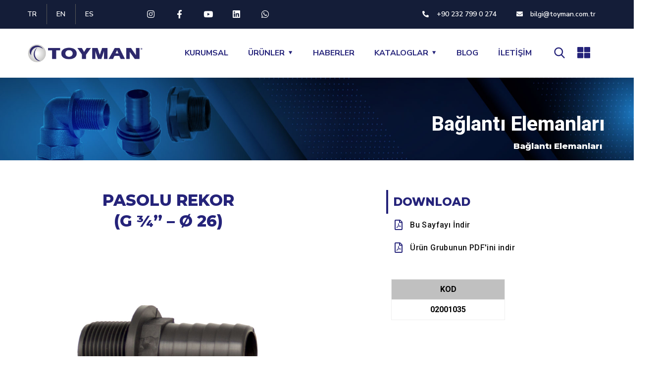

--- FILE ---
content_type: text/html; charset=UTF-8
request_url: https://toyman.com.tr/urun/pasolu-rekor-g-%C2%BE-o-26/
body_size: 32623
content:
<!doctype html>
<html lang="tr-TR" prefix="og: https://ogp.me/ns#">
<head>
	<meta charset="UTF-8">
	<meta name="viewport" content="width=device-width, initial-scale=1">
	<link rel="profile" href="https://gmpg.org/xfn/11">

	<link rel="alternate" hreflang="en" href="https://toyman.com.tr/en/products/pasolu-rekor-g-%c2%be-o-26/" />
<link rel="alternate" hreflang="tr" href="https://toyman.com.tr/urun/pasolu-rekor-g-%c2%be-o-26/" />
<link rel="alternate" hreflang="x-default" href="https://toyman.com.tr/urun/pasolu-rekor-g-%c2%be-o-26/" />

<!-- Rank Math&#039;a Göre Arama Motoru Optimizasyonu - https://rankmath.com/ -->
<title>PASOLU REKOR (G ¾&quot; - Ø 26) - Toyman</title>
<meta name="robots" content="index, follow, max-snippet:-1, max-video-preview:-1, max-image-preview:large"/>
<link rel="canonical" href="https://toyman.com.tr/urun/pasolu-rekor-g-%c2%be-o-26/" />
<meta property="og:locale" content="tr_TR" />
<meta property="og:type" content="product" />
<meta property="og:title" content="PASOLU REKOR (G ¾&quot; - Ø 26) - Toyman" />
<meta property="og:url" content="https://toyman.com.tr/urun/pasolu-rekor-g-%c2%be-o-26/" />
<meta property="og:site_name" content="Toyman" />
<meta property="og:updated_time" content="2025-10-21T13:37:50+00:00" />
<meta property="og:image" content="https://toyman.com.tr/wp-content/uploads/2023/09/PASOLU-REKOR-02001035.jpg" />
<meta property="og:image:secure_url" content="https://toyman.com.tr/wp-content/uploads/2023/09/PASOLU-REKOR-02001035.jpg" />
<meta property="og:image:width" content="800" />
<meta property="og:image:height" content="800" />
<meta property="og:image:alt" content="PASOLU REKOR &lt;br&gt;(G ¾&#8221; &#8211; Ø 26)" />
<meta property="og:image:type" content="image/jpeg" />
<meta property="product:price:currency" content="USD" />
<meta property="product:availability" content="instock" />
<meta name="twitter:card" content="summary_large_image" />
<meta name="twitter:title" content="PASOLU REKOR (G ¾&quot; - Ø 26) - Toyman" />
<meta name="twitter:image" content="https://toyman.com.tr/wp-content/uploads/2023/09/PASOLU-REKOR-02001035.jpg" />
<meta name="twitter:label1" content="Fiyat" />
<meta name="twitter:data1" content="&#036;0.00" />
<meta name="twitter:label2" content="Uygunluk" />
<meta name="twitter:data2" content="Stokta" />
<script type="application/ld+json" class="rank-math-schema">{"@context":"https://schema.org","@graph":[{"@type":"Organization","@id":"https://toyman.com.tr/#organization","name":"Toyman","url":"https://toyman.com.tr","logo":{"@type":"ImageObject","@id":"https://toyman.com.tr/#logo","url":"https://toyman.com.tr/wp-content/uploads/2023/05/toymanlogo.png","contentUrl":"https://toyman.com.tr/wp-content/uploads/2023/05/toymanlogo.png","caption":"Toyman","inLanguage":"tr","width":"700","height":"124"}},{"@type":"WebSite","@id":"https://toyman.com.tr/#website","url":"https://toyman.com.tr","name":"Toyman","publisher":{"@id":"https://toyman.com.tr/#organization"},"inLanguage":"tr"},{"@type":"ImageObject","@id":"https://toyman.com.tr/wp-content/uploads/2023/09/PASOLU-REKOR-02001035.jpg","url":"https://toyman.com.tr/wp-content/uploads/2023/09/PASOLU-REKOR-02001035.jpg","width":"800","height":"800","inLanguage":"tr"},{"@type":"ItemPage","@id":"https://toyman.com.tr/urun/pasolu-rekor-g-%c2%be-o-26/#webpage","url":"https://toyman.com.tr/urun/pasolu-rekor-g-%c2%be-o-26/","name":"PASOLU REKOR (G \u00be&quot; - \u00d8 26) - Toyman","datePublished":"2023-09-12T13:56:47+00:00","dateModified":"2025-10-21T13:37:50+00:00","isPartOf":{"@id":"https://toyman.com.tr/#website"},"primaryImageOfPage":{"@id":"https://toyman.com.tr/wp-content/uploads/2023/09/PASOLU-REKOR-02001035.jpg"},"inLanguage":"tr"},{"@type":"Product","name":"PASOLU REKOR <br>(G \u00be\" - \u00d8 26) - Toyman","sku":"02001035","category":"Ba\u011flant\u0131 Elemanlar\u0131 &gt; Ba\u011flant\u0131 Elemanlar\u0131","mainEntityOfPage":{"@id":"https://toyman.com.tr/urun/pasolu-rekor-g-%c2%be-o-26/#webpage"},"image":[{"@type":"ImageObject","url":"https://toyman.com.tr/wp-content/uploads/2023/09/PASOLU-REKOR-02001035.jpg","height":"800","width":"800"},{"@type":"ImageObject","url":"https://toyman.com.tr/wp-content/uploads/2023/09/PASOLU-REKOR-02001035_T.jpg","height":"510","width":"510"}],"@id":"https://toyman.com.tr/urun/pasolu-rekor-g-%c2%be-o-26/#richSnippet"}]}</script>
<!-- /Rank Math WordPress SEO eklentisi -->

<link rel='dns-prefetch' href='//fonts.googleapis.com' />
<link rel="alternate" type="application/rss+xml" title="Toyman &raquo; akışı" href="https://toyman.com.tr/feed/" />
<link rel="alternate" type="application/rss+xml" title="Toyman &raquo; yorum akışı" href="https://toyman.com.tr/comments/feed/" />
<link rel="alternate" type="application/rss+xml" title="Toyman &raquo; PASOLU REKOR (G ¾&#8221; &#8211; Ø 26) yorum akışı" href="https://toyman.com.tr/urun/pasolu-rekor-g-%c2%be-o-26/feed/" />
<link rel="alternate" title="oEmbed (JSON)" type="application/json+oembed" href="https://toyman.com.tr/wp-json/oembed/1.0/embed?url=https%3A%2F%2Ftoyman.com.tr%2Furun%2Fpasolu-rekor-g-%25c2%25be-o-26%2F" />
<link rel="alternate" title="oEmbed (XML)" type="text/xml+oembed" href="https://toyman.com.tr/wp-json/oembed/1.0/embed?url=https%3A%2F%2Ftoyman.com.tr%2Furun%2Fpasolu-rekor-g-%25c2%25be-o-26%2F&#038;format=xml" />
<style id='wp-img-auto-sizes-contain-inline-css' type='text/css'>
img:is([sizes=auto i],[sizes^="auto," i]){contain-intrinsic-size:3000px 1500px}
/*# sourceURL=wp-img-auto-sizes-contain-inline-css */
</style>
<style id='wp-emoji-styles-inline-css' type='text/css'>

	img.wp-smiley, img.emoji {
		display: inline !important;
		border: none !important;
		box-shadow: none !important;
		height: 1em !important;
		width: 1em !important;
		margin: 0 0.07em !important;
		vertical-align: -0.1em !important;
		background: none !important;
		padding: 0 !important;
	}
/*# sourceURL=wp-emoji-styles-inline-css */
</style>
<link rel='stylesheet' id='wp-block-library-css' href='https://toyman.com.tr/wp-includes/css/dist/block-library/style.min.css?ver=6.9' type='text/css' media='all' />
<link rel='stylesheet' id='wc-blocks-style-css' href='https://toyman.com.tr/wp-content/plugins/woocommerce/assets/client/blocks/wc-blocks.css?ver=wc-9.1.5' type='text/css' media='all' />
<style id='global-styles-inline-css' type='text/css'>
:root{--wp--preset--aspect-ratio--square: 1;--wp--preset--aspect-ratio--4-3: 4/3;--wp--preset--aspect-ratio--3-4: 3/4;--wp--preset--aspect-ratio--3-2: 3/2;--wp--preset--aspect-ratio--2-3: 2/3;--wp--preset--aspect-ratio--16-9: 16/9;--wp--preset--aspect-ratio--9-16: 9/16;--wp--preset--color--black: #000000;--wp--preset--color--cyan-bluish-gray: #abb8c3;--wp--preset--color--white: #ffffff;--wp--preset--color--pale-pink: #f78da7;--wp--preset--color--vivid-red: #cf2e2e;--wp--preset--color--luminous-vivid-orange: #ff6900;--wp--preset--color--luminous-vivid-amber: #fcb900;--wp--preset--color--light-green-cyan: #7bdcb5;--wp--preset--color--vivid-green-cyan: #00d084;--wp--preset--color--pale-cyan-blue: #8ed1fc;--wp--preset--color--vivid-cyan-blue: #0693e3;--wp--preset--color--vivid-purple: #9b51e0;--wp--preset--gradient--vivid-cyan-blue-to-vivid-purple: linear-gradient(135deg,rgb(6,147,227) 0%,rgb(155,81,224) 100%);--wp--preset--gradient--light-green-cyan-to-vivid-green-cyan: linear-gradient(135deg,rgb(122,220,180) 0%,rgb(0,208,130) 100%);--wp--preset--gradient--luminous-vivid-amber-to-luminous-vivid-orange: linear-gradient(135deg,rgb(252,185,0) 0%,rgb(255,105,0) 100%);--wp--preset--gradient--luminous-vivid-orange-to-vivid-red: linear-gradient(135deg,rgb(255,105,0) 0%,rgb(207,46,46) 100%);--wp--preset--gradient--very-light-gray-to-cyan-bluish-gray: linear-gradient(135deg,rgb(238,238,238) 0%,rgb(169,184,195) 100%);--wp--preset--gradient--cool-to-warm-spectrum: linear-gradient(135deg,rgb(74,234,220) 0%,rgb(151,120,209) 20%,rgb(207,42,186) 40%,rgb(238,44,130) 60%,rgb(251,105,98) 80%,rgb(254,248,76) 100%);--wp--preset--gradient--blush-light-purple: linear-gradient(135deg,rgb(255,206,236) 0%,rgb(152,150,240) 100%);--wp--preset--gradient--blush-bordeaux: linear-gradient(135deg,rgb(254,205,165) 0%,rgb(254,45,45) 50%,rgb(107,0,62) 100%);--wp--preset--gradient--luminous-dusk: linear-gradient(135deg,rgb(255,203,112) 0%,rgb(199,81,192) 50%,rgb(65,88,208) 100%);--wp--preset--gradient--pale-ocean: linear-gradient(135deg,rgb(255,245,203) 0%,rgb(182,227,212) 50%,rgb(51,167,181) 100%);--wp--preset--gradient--electric-grass: linear-gradient(135deg,rgb(202,248,128) 0%,rgb(113,206,126) 100%);--wp--preset--gradient--midnight: linear-gradient(135deg,rgb(2,3,129) 0%,rgb(40,116,252) 100%);--wp--preset--font-size--small: 13px;--wp--preset--font-size--medium: 20px;--wp--preset--font-size--large: 36px;--wp--preset--font-size--x-large: 42px;--wp--preset--font-family--inter: "Inter", sans-serif;--wp--preset--font-family--cardo: Cardo;--wp--preset--spacing--20: 0.44rem;--wp--preset--spacing--30: 0.67rem;--wp--preset--spacing--40: 1rem;--wp--preset--spacing--50: 1.5rem;--wp--preset--spacing--60: 2.25rem;--wp--preset--spacing--70: 3.38rem;--wp--preset--spacing--80: 5.06rem;--wp--preset--shadow--natural: 6px 6px 9px rgba(0, 0, 0, 0.2);--wp--preset--shadow--deep: 12px 12px 50px rgba(0, 0, 0, 0.4);--wp--preset--shadow--sharp: 6px 6px 0px rgba(0, 0, 0, 0.2);--wp--preset--shadow--outlined: 6px 6px 0px -3px rgb(255, 255, 255), 6px 6px rgb(0, 0, 0);--wp--preset--shadow--crisp: 6px 6px 0px rgb(0, 0, 0);}:where(.is-layout-flex){gap: 0.5em;}:where(.is-layout-grid){gap: 0.5em;}body .is-layout-flex{display: flex;}.is-layout-flex{flex-wrap: wrap;align-items: center;}.is-layout-flex > :is(*, div){margin: 0;}body .is-layout-grid{display: grid;}.is-layout-grid > :is(*, div){margin: 0;}:where(.wp-block-columns.is-layout-flex){gap: 2em;}:where(.wp-block-columns.is-layout-grid){gap: 2em;}:where(.wp-block-post-template.is-layout-flex){gap: 1.25em;}:where(.wp-block-post-template.is-layout-grid){gap: 1.25em;}.has-black-color{color: var(--wp--preset--color--black) !important;}.has-cyan-bluish-gray-color{color: var(--wp--preset--color--cyan-bluish-gray) !important;}.has-white-color{color: var(--wp--preset--color--white) !important;}.has-pale-pink-color{color: var(--wp--preset--color--pale-pink) !important;}.has-vivid-red-color{color: var(--wp--preset--color--vivid-red) !important;}.has-luminous-vivid-orange-color{color: var(--wp--preset--color--luminous-vivid-orange) !important;}.has-luminous-vivid-amber-color{color: var(--wp--preset--color--luminous-vivid-amber) !important;}.has-light-green-cyan-color{color: var(--wp--preset--color--light-green-cyan) !important;}.has-vivid-green-cyan-color{color: var(--wp--preset--color--vivid-green-cyan) !important;}.has-pale-cyan-blue-color{color: var(--wp--preset--color--pale-cyan-blue) !important;}.has-vivid-cyan-blue-color{color: var(--wp--preset--color--vivid-cyan-blue) !important;}.has-vivid-purple-color{color: var(--wp--preset--color--vivid-purple) !important;}.has-black-background-color{background-color: var(--wp--preset--color--black) !important;}.has-cyan-bluish-gray-background-color{background-color: var(--wp--preset--color--cyan-bluish-gray) !important;}.has-white-background-color{background-color: var(--wp--preset--color--white) !important;}.has-pale-pink-background-color{background-color: var(--wp--preset--color--pale-pink) !important;}.has-vivid-red-background-color{background-color: var(--wp--preset--color--vivid-red) !important;}.has-luminous-vivid-orange-background-color{background-color: var(--wp--preset--color--luminous-vivid-orange) !important;}.has-luminous-vivid-amber-background-color{background-color: var(--wp--preset--color--luminous-vivid-amber) !important;}.has-light-green-cyan-background-color{background-color: var(--wp--preset--color--light-green-cyan) !important;}.has-vivid-green-cyan-background-color{background-color: var(--wp--preset--color--vivid-green-cyan) !important;}.has-pale-cyan-blue-background-color{background-color: var(--wp--preset--color--pale-cyan-blue) !important;}.has-vivid-cyan-blue-background-color{background-color: var(--wp--preset--color--vivid-cyan-blue) !important;}.has-vivid-purple-background-color{background-color: var(--wp--preset--color--vivid-purple) !important;}.has-black-border-color{border-color: var(--wp--preset--color--black) !important;}.has-cyan-bluish-gray-border-color{border-color: var(--wp--preset--color--cyan-bluish-gray) !important;}.has-white-border-color{border-color: var(--wp--preset--color--white) !important;}.has-pale-pink-border-color{border-color: var(--wp--preset--color--pale-pink) !important;}.has-vivid-red-border-color{border-color: var(--wp--preset--color--vivid-red) !important;}.has-luminous-vivid-orange-border-color{border-color: var(--wp--preset--color--luminous-vivid-orange) !important;}.has-luminous-vivid-amber-border-color{border-color: var(--wp--preset--color--luminous-vivid-amber) !important;}.has-light-green-cyan-border-color{border-color: var(--wp--preset--color--light-green-cyan) !important;}.has-vivid-green-cyan-border-color{border-color: var(--wp--preset--color--vivid-green-cyan) !important;}.has-pale-cyan-blue-border-color{border-color: var(--wp--preset--color--pale-cyan-blue) !important;}.has-vivid-cyan-blue-border-color{border-color: var(--wp--preset--color--vivid-cyan-blue) !important;}.has-vivid-purple-border-color{border-color: var(--wp--preset--color--vivid-purple) !important;}.has-vivid-cyan-blue-to-vivid-purple-gradient-background{background: var(--wp--preset--gradient--vivid-cyan-blue-to-vivid-purple) !important;}.has-light-green-cyan-to-vivid-green-cyan-gradient-background{background: var(--wp--preset--gradient--light-green-cyan-to-vivid-green-cyan) !important;}.has-luminous-vivid-amber-to-luminous-vivid-orange-gradient-background{background: var(--wp--preset--gradient--luminous-vivid-amber-to-luminous-vivid-orange) !important;}.has-luminous-vivid-orange-to-vivid-red-gradient-background{background: var(--wp--preset--gradient--luminous-vivid-orange-to-vivid-red) !important;}.has-very-light-gray-to-cyan-bluish-gray-gradient-background{background: var(--wp--preset--gradient--very-light-gray-to-cyan-bluish-gray) !important;}.has-cool-to-warm-spectrum-gradient-background{background: var(--wp--preset--gradient--cool-to-warm-spectrum) !important;}.has-blush-light-purple-gradient-background{background: var(--wp--preset--gradient--blush-light-purple) !important;}.has-blush-bordeaux-gradient-background{background: var(--wp--preset--gradient--blush-bordeaux) !important;}.has-luminous-dusk-gradient-background{background: var(--wp--preset--gradient--luminous-dusk) !important;}.has-pale-ocean-gradient-background{background: var(--wp--preset--gradient--pale-ocean) !important;}.has-electric-grass-gradient-background{background: var(--wp--preset--gradient--electric-grass) !important;}.has-midnight-gradient-background{background: var(--wp--preset--gradient--midnight) !important;}.has-small-font-size{font-size: var(--wp--preset--font-size--small) !important;}.has-medium-font-size{font-size: var(--wp--preset--font-size--medium) !important;}.has-large-font-size{font-size: var(--wp--preset--font-size--large) !important;}.has-x-large-font-size{font-size: var(--wp--preset--font-size--x-large) !important;}
/*# sourceURL=global-styles-inline-css */
</style>

<style id='classic-theme-styles-inline-css' type='text/css'>
/*! This file is auto-generated */
.wp-block-button__link{color:#fff;background-color:#32373c;border-radius:9999px;box-shadow:none;text-decoration:none;padding:calc(.667em + 2px) calc(1.333em + 2px);font-size:1.125em}.wp-block-file__button{background:#32373c;color:#fff;text-decoration:none}
/*# sourceURL=/wp-includes/css/classic-themes.min.css */
</style>
<link rel='stylesheet' id='contact-form-7-css' href='https://toyman.com.tr/wp-content/plugins/contact-form-7/includes/css/styles.css?ver=5.9.5' type='text/css' media='all' />
<link rel='stylesheet' id='photoswipe-css' href='https://toyman.com.tr/wp-content/plugins/woocommerce/assets/css/photoswipe/photoswipe.min.css?ver=9.1.5' type='text/css' media='all' />
<link rel='stylesheet' id='photoswipe-default-skin-css' href='https://toyman.com.tr/wp-content/plugins/woocommerce/assets/css/photoswipe/default-skin/default-skin.min.css?ver=9.1.5' type='text/css' media='all' />
<link rel='stylesheet' id='woocommerce-layout-css' href='https://toyman.com.tr/wp-content/plugins/woocommerce/assets/css/woocommerce-layout.css?ver=9.1.5' type='text/css' media='all' />
<link rel='stylesheet' id='woocommerce-smallscreen-css' href='https://toyman.com.tr/wp-content/plugins/woocommerce/assets/css/woocommerce-smallscreen.css?ver=9.1.5' type='text/css' media='only screen and (max-width: 768px)' />
<link rel='stylesheet' id='woocommerce-general-css' href='https://toyman.com.tr/wp-content/plugins/woocommerce/assets/css/woocommerce.css?ver=9.1.5' type='text/css' media='all' />
<style id='woocommerce-inline-inline-css' type='text/css'>
.woocommerce form .form-row .required { visibility: visible; }
/*# sourceURL=woocommerce-inline-inline-css */
</style>
<link rel='stylesheet' id='wpml-legacy-horizontal-list-0-css' href='https://toyman.com.tr/wp-content/plugins/sitepress-multilingual-cms/templates/language-switchers/legacy-list-horizontal/style.min.css?ver=1' type='text/css' media='all' />
<link rel='stylesheet' id='engitech-fonts-css' href='https://fonts.googleapis.com/css?family=Montserrat%3A100%2C100i%2C200%2C200i%2C300%2C300i%2C400%2C400i%2C500%2C500i%2C600%2C600i%2C700%2C700i%2C800%2C800i%2C900%2C900i%7CNunito+Sans%3A200%2C200i%2C300%2C300i%2C400%2C400i%2C600%2C600i%2C700%2C700i%2C800%2C800i%2C900%2C900i&#038;subset=latin%2Clatin-ext' type='text/css' media='all' />
<link rel='stylesheet' id='bootstrap-css' href='https://toyman.com.tr/wp-content/themes/engitech/css/bootstrap.css?ver=4.0' type='text/css' media='all' />
<link rel='stylesheet' id='engitech-awesome-font-css' href='https://toyman.com.tr/wp-content/themes/engitech/css/font-awesome.min.css?ver=6.9' type='text/css' media='all' />
<link rel='stylesheet' id='engitech-flaticon-font-css' href='https://toyman.com.tr/wp-content/themes/engitech/css/flaticon.css?ver=6.9' type='text/css' media='all' />
<link rel='stylesheet' id='slick-slider-css' href='https://toyman.com.tr/wp-content/themes/engitech/css/slick.css?ver=6.9' type='text/css' media='all' />
<link rel='stylesheet' id='slick-theme-css' href='https://toyman.com.tr/wp-content/themes/engitech/css/slick-theme.css?ver=6.9' type='text/css' media='all' />
<link rel='stylesheet' id='magnific-popup-css' href='https://toyman.com.tr/wp-content/themes/engitech/css/magnific-popup.css?ver=6.9' type='text/css' media='all' />
<link rel='stylesheet' id='engitech-style-css' href='https://toyman.com.tr/wp-content/themes/engitech/style.css?ver=6.9' type='text/css' media='all' />
<link rel='stylesheet' id='simple-likes-public-css-css' href='https://toyman.com.tr/wp-content/themes/engitech/inc/backend/css/simple-likes-public.css?ver=6.9' type='text/css' media='all' />
<link rel='stylesheet' id='engitech-preload-css' href='https://toyman.com.tr/wp-content/themes/engitech/css/royal-preload.css?ver=6.9' type='text/css' media='all' />
<link rel='stylesheet' id='engitech-woocommerce-style-css' href='https://toyman.com.tr/wp-content/themes/engitech/css/woocommerce.css?ver=6.9' type='text/css' media='all' />
<link rel='stylesheet' id='elementor-icons-css' href='https://toyman.com.tr/wp-content/plugins/elementor/assets/lib/eicons/css/elementor-icons.min.css?ver=5.29.0' type='text/css' media='all' />
<link rel='stylesheet' id='elementor-frontend-css' href='https://toyman.com.tr/wp-content/plugins/elementor/assets/css/frontend-lite.min.css?ver=3.21.8' type='text/css' media='all' />
<link rel='stylesheet' id='swiper-css' href='https://toyman.com.tr/wp-content/plugins/elementor/assets/lib/swiper/v8/css/swiper.min.css?ver=8.4.5' type='text/css' media='all' />
<link rel='stylesheet' id='elementor-post-6-css' href='https://toyman.com.tr/wp-content/uploads/elementor/css/post-6.css?ver=1736940564' type='text/css' media='all' />
<link rel='stylesheet' id='elementor-pro-css' href='https://toyman.com.tr/wp-content/plugins/elementor-pro/assets/css/frontend-lite.min.css?ver=3.21.3' type='text/css' media='all' />
<link rel='stylesheet' id='elementor-global-css' href='https://toyman.com.tr/wp-content/uploads/elementor/css/global.css?ver=1736940565' type='text/css' media='all' />
<link rel='stylesheet' id='elementor-post-5565-css' href='https://toyman.com.tr/wp-content/uploads/elementor/css/post-5565.css?ver=1758697230' type='text/css' media='all' />
<link rel='stylesheet' id='elementor-post-5568-css' href='https://toyman.com.tr/wp-content/uploads/elementor/css/post-5568.css?ver=1748842396' type='text/css' media='all' />
<link rel='stylesheet' id='elementor-post-5547-css' href='https://toyman.com.tr/wp-content/uploads/elementor/css/post-5547.css?ver=1761202881' type='text/css' media='all' />
<link rel='stylesheet' id='elementor-post-14516-css' href='https://toyman.com.tr/wp-content/uploads/elementor/css/post-14516.css?ver=1736940565' type='text/css' media='all' />
<link rel='stylesheet' id='elementor-post-5847-css' href='https://toyman.com.tr/wp-content/uploads/elementor/css/post-5847.css?ver=1736940565' type='text/css' media='all' />
<link rel='stylesheet' id='google-fonts-1-css' href='https://fonts.googleapis.com/css?family=Roboto%3A100%2C100italic%2C200%2C200italic%2C300%2C300italic%2C400%2C400italic%2C500%2C500italic%2C600%2C600italic%2C700%2C700italic%2C800%2C800italic%2C900%2C900italic%7CRoboto+Slab%3A100%2C100italic%2C200%2C200italic%2C300%2C300italic%2C400%2C400italic%2C500%2C500italic%2C600%2C600italic%2C700%2C700italic%2C800%2C800italic%2C900%2C900italic%7CNunito+Sans%3A100%2C100italic%2C200%2C200italic%2C300%2C300italic%2C400%2C400italic%2C500%2C500italic%2C600%2C600italic%2C700%2C700italic%2C800%2C800italic%2C900%2C900italic%7CMontserrat%3A100%2C100italic%2C200%2C200italic%2C300%2C300italic%2C400%2C400italic%2C500%2C500italic%2C600%2C600italic%2C700%2C700italic%2C800%2C800italic%2C900%2C900italic%7COpen+Sans%3A100%2C100italic%2C200%2C200italic%2C300%2C300italic%2C400%2C400italic%2C500%2C500italic%2C600%2C600italic%2C700%2C700italic%2C800%2C800italic%2C900%2C900italic%7CRoboto+Condensed%3A100%2C100italic%2C200%2C200italic%2C300%2C300italic%2C400%2C400italic%2C500%2C500italic%2C600%2C600italic%2C700%2C700italic%2C800%2C800italic%2C900%2C900italic&#038;display=swap&#038;subset=latin-ext&#038;ver=6.9' type='text/css' media='all' />
<link rel='stylesheet' id='elementor-icons-shared-0-css' href='https://toyman.com.tr/wp-content/plugins/elementor/assets/lib/font-awesome/css/fontawesome.min.css?ver=5.15.3' type='text/css' media='all' />
<link rel='stylesheet' id='elementor-icons-fa-brands-css' href='https://toyman.com.tr/wp-content/plugins/elementor/assets/lib/font-awesome/css/brands.min.css?ver=5.15.3' type='text/css' media='all' />
<link rel='stylesheet' id='elementor-icons-fa-solid-css' href='https://toyman.com.tr/wp-content/plugins/elementor/assets/lib/font-awesome/css/solid.min.css?ver=5.15.3' type='text/css' media='all' />
<link rel='stylesheet' id='elementor-icons-fa-regular-css' href='https://toyman.com.tr/wp-content/plugins/elementor/assets/lib/font-awesome/css/regular.min.css?ver=5.15.3' type='text/css' media='all' />
<link rel="preconnect" href="https://fonts.gstatic.com/" crossorigin><script type="text/javascript" id="wpml-cookie-js-extra">
/* <![CDATA[ */
var wpml_cookies = {"wp-wpml_current_language":{"value":"tr","expires":1,"path":"/"}};
var wpml_cookies = {"wp-wpml_current_language":{"value":"tr","expires":1,"path":"/"}};
//# sourceURL=wpml-cookie-js-extra
/* ]]> */
</script>
<script type="text/javascript" src="https://toyman.com.tr/wp-content/plugins/sitepress-multilingual-cms/res/js/cookies/language-cookie.js?ver=4.6.10" id="wpml-cookie-js" defer="defer" data-wp-strategy="defer"></script>
<script type="text/javascript" src="https://toyman.com.tr/wp-includes/js/jquery/jquery.min.js?ver=3.7.1" id="jquery-core-js"></script>
<script type="text/javascript" src="https://toyman.com.tr/wp-includes/js/jquery/jquery-migrate.min.js?ver=3.4.1" id="jquery-migrate-js"></script>
<script type="text/javascript" src="https://toyman.com.tr/wp-content/plugins/woocommerce/assets/js/jquery-blockui/jquery.blockUI.min.js?ver=2.7.0-wc.9.1.5" id="jquery-blockui-js" defer="defer" data-wp-strategy="defer"></script>
<script type="text/javascript" id="wc-add-to-cart-js-extra">
/* <![CDATA[ */
var wc_add_to_cart_params = {"ajax_url":"/wp-admin/admin-ajax.php","wc_ajax_url":"/?wc-ajax=%%endpoint%%","i18n_view_cart":"Sepetim","cart_url":"https://toyman.com.tr/cart/","is_cart":"","cart_redirect_after_add":"no"};
//# sourceURL=wc-add-to-cart-js-extra
/* ]]> */
</script>
<script type="text/javascript" src="https://toyman.com.tr/wp-content/plugins/woocommerce/assets/js/frontend/add-to-cart.min.js?ver=9.1.5" id="wc-add-to-cart-js" defer="defer" data-wp-strategy="defer"></script>
<script type="text/javascript" src="https://toyman.com.tr/wp-content/plugins/woocommerce/assets/js/zoom/jquery.zoom.min.js?ver=1.7.21-wc.9.1.5" id="zoom-js" defer="defer" data-wp-strategy="defer"></script>
<script type="text/javascript" src="https://toyman.com.tr/wp-content/plugins/woocommerce/assets/js/flexslider/jquery.flexslider.min.js?ver=2.7.2-wc.9.1.5" id="flexslider-js" defer="defer" data-wp-strategy="defer"></script>
<script type="text/javascript" src="https://toyman.com.tr/wp-content/plugins/woocommerce/assets/js/photoswipe/photoswipe.min.js?ver=4.1.1-wc.9.1.5" id="photoswipe-js" defer="defer" data-wp-strategy="defer"></script>
<script type="text/javascript" src="https://toyman.com.tr/wp-content/plugins/woocommerce/assets/js/photoswipe/photoswipe-ui-default.min.js?ver=4.1.1-wc.9.1.5" id="photoswipe-ui-default-js" defer="defer" data-wp-strategy="defer"></script>
<script type="text/javascript" id="wc-single-product-js-extra">
/* <![CDATA[ */
var wc_single_product_params = {"i18n_required_rating_text":"L\u00fctfen bir oy belirleyin","review_rating_required":"yes","flexslider":{"rtl":false,"animation":"slide","smoothHeight":true,"directionNav":false,"controlNav":"thumbnails","slideshow":false,"animationSpeed":500,"animationLoop":false,"allowOneSlide":false},"zoom_enabled":"1","zoom_options":[],"photoswipe_enabled":"1","photoswipe_options":{"shareEl":false,"closeOnScroll":false,"history":false,"hideAnimationDuration":0,"showAnimationDuration":0},"flexslider_enabled":"1"};
//# sourceURL=wc-single-product-js-extra
/* ]]> */
</script>
<script type="text/javascript" src="https://toyman.com.tr/wp-content/plugins/woocommerce/assets/js/frontend/single-product.min.js?ver=9.1.5" id="wc-single-product-js" defer="defer" data-wp-strategy="defer"></script>
<script type="text/javascript" src="https://toyman.com.tr/wp-content/plugins/woocommerce/assets/js/js-cookie/js.cookie.min.js?ver=2.1.4-wc.9.1.5" id="js-cookie-js" defer="defer" data-wp-strategy="defer"></script>
<script type="text/javascript" id="woocommerce-js-extra">
/* <![CDATA[ */
var woocommerce_params = {"ajax_url":"/wp-admin/admin-ajax.php","wc_ajax_url":"/?wc-ajax=%%endpoint%%"};
//# sourceURL=woocommerce-js-extra
/* ]]> */
</script>
<script type="text/javascript" src="https://toyman.com.tr/wp-content/plugins/woocommerce/assets/js/frontend/woocommerce.min.js?ver=9.1.5" id="woocommerce-js" defer="defer" data-wp-strategy="defer"></script>
<script type="text/javascript" id="simple-likes-public-js-js-extra">
/* <![CDATA[ */
var simpleLikes = {"ajaxurl":"https://toyman.com.tr/wp-admin/admin-ajax.php","like":"Like","unlike":"Unlike"};
//# sourceURL=simple-likes-public-js-js-extra
/* ]]> */
</script>
<script type="text/javascript" src="https://toyman.com.tr/wp-content/themes/engitech/inc/backend/js/simple-likes-public.js?ver=0.5" id="simple-likes-public-js-js"></script>
<link rel="https://api.w.org/" href="https://toyman.com.tr/wp-json/" /><link rel="alternate" title="JSON" type="application/json" href="https://toyman.com.tr/wp-json/wp/v2/product/7448" /><link rel="EditURI" type="application/rsd+xml" title="RSD" href="https://toyman.com.tr/xmlrpc.php?rsd" />
<meta name="generator" content="WordPress 6.9" />
<link rel='shortlink' href='https://toyman.com.tr/?p=7448' />
<meta name="generator" content="WPML ver:4.6.10 stt:1,2,53;" />
<meta name="google-site-verification" content="PqmfB6DLydEJiohXQQW7vWksqsva9tiXHm250J0_W8g" />
<!-- Google Tag Manager -->
<script>(function(w,d,s,l,i){w[l]=w[l]||[];w[l].push({'gtm.start':
new Date().getTime(),event:'gtm.js'});var f=d.getElementsByTagName(s)[0],
j=d.createElement(s),dl=l!='dataLayer'?'&l='+l:'';j.async=true;j.src=
'https://www.googletagmanager.com/gtm.js?id='+i+dl;f.parentNode.insertBefore(j,f);
})(window,document,'script','dataLayer','GTM-WX9Z8J45');</script>
<!-- End Google Tag Manager -->	<noscript><style>.woocommerce-product-gallery{ opacity: 1 !important; }</style></noscript>
	<meta name="generator" content="Elementor 3.21.8; features: e_optimized_assets_loading, e_optimized_css_loading, additional_custom_breakpoints; settings: css_print_method-external, google_font-enabled, font_display-swap">
<!-- Google Tag Manager -->
<script>(function(w,d,s,l,i){w[l]=w[l]||[];w[l].push({'gtm.start':
new Date().getTime(),event:'gtm.js'});var f=d.getElementsByTagName(s)[0],
j=d.createElement(s),dl=l!='dataLayer'?'&l='+l:'';j.async=true;j.src=
'https://www.googletagmanager.com/gtm.js?id='+i+dl;f.parentNode.insertBefore(j,f);
})(window,document,'script','dataLayer','GTM-P8WT3WGH');</script>
<!-- End Google Tag Manager -->
<script>
jQuery(document).ready(function($) {
	$('.single-product table tr td').each(function() {
		var tdtext = $(this).html();
		var tdContent = $(this).text();
		var td = $(this);
		
		$('.single-product table tr:first-child').addClass("head");
		
		 if (tdContent.charAt(0) === "0") {
                    $(this).css("text-align", "center");
     }
		
		if(tdtext.startsWith("<img")) {
			td.parent('tr.head:first-child').addClass("haveimage");
		}
		
		td.find("img.size-full").parent().addClass("noborder");
		
		if(td.parent('tr.head:first-child').hasClass("haveimage")) {
			$(this).parent().closest('table').find('tr:nth-child(2)').addClass("second_head");
		} else {
		
		}
		
		if(tdtext === "Kırmızı" || tdtext === "Red") {
			td.addClass("red");
		}
		
		if(tdtext === "Mavi" || tdtext === "Blue") {
			td.addClass("blue");
		}
		
		if(tdtext === "Turuncu" || tdtext === "Orange") {
			td.addClass("orange");
		}
		
		if(tdtext === "Sarı" || tdtext === "Yellow") {
			td.addClass("yellow");
		}
		if(tdtext === "Kahverengi" || tdtext === "Brown") {
			td.addClass("brown");
		}
		if(tdtext === "Yeşil" || tdtext === "Green") {
			td.addClass("green");
		}
		if(tdtext === "Siyah" || tdtext === "Black") {
			td.addClass("black");
		}
		
		if(tdtext === "") {
			td.addClass("noborder");
		}
		
		if(tdtext === "red") {
			td.addClass("red_bg");
		}
		if(tdtext === "orange") {
			td.addClass("orange_bg");
		}
		
		if(tdtext === "yellow") {
			td.addClass("yellow_bg");
		}
		
		if(tdtext === "blue") {
			td.addClass("blue_bg");
		}
		if(tdtext === "green") {
			td.addClass("green_bg");
		}
		if(tdtext === "black") {
			td.addClass("black_bg");
		}
		if(tdtext === "brown") {
			td.addClass("brown_bg");
		}
		if(tdtext === "black") {
			td.addClass("black_bg");
		}
		
	});
	
	
			$(document).ready(function(){
				$("#download").click(function(){
					window.print();
				});
			});

});
</script>




<style class="wpcode-css-snippet">/* Kategori başlığı ve resmini içeren ana kutu */
.catheader {
  position: relative; 
  width: 100%;
  line-height: 0;
}

/* Kategori resmi */
.catheaderimage {
  width: 100%;
  height: auto;
}

/* Resmin üzerine gelecek başlık (SAĞ ALT KÖŞE & KÜÇÜK YAZI) */
.sub-category-header-title {
  position: absolute;
  bottom: 20px;       /* Çerçevenin altından 20 piksel yukarıda */
  right: 20px;        /* DEĞİŞİKLİK: Çerçevenin sağından 20 piksel içeride */
  width: auto;
  color: white;
  margin: 0px 66px 0px 0px;
  font-size: 17px;    /* DEĞİŞİKLİK: Yazı boyutu küçültüldü (24px'ten 21px'e) */
  line-height: 1.2;
  max-width: calc(100% - 40px);
  text-align: right; /* Yazıyı sağa yaslamak daha iyi görünebilir */
}</style><meta name="generator" content="Powered by Slider Revolution 6.6.16 - responsive, Mobile-Friendly Slider Plugin for WordPress with comfortable drag and drop interface." />
<style class='wp-fonts-local' type='text/css'>
@font-face{font-family:Inter;font-style:normal;font-weight:300 900;font-display:fallback;src:url('https://toyman.com.tr/wp-content/plugins/woocommerce/assets/fonts/Inter-VariableFont_slnt,wght.woff2') format('woff2');font-stretch:normal;}
@font-face{font-family:Cardo;font-style:normal;font-weight:400;font-display:fallback;src:url('https://toyman.com.tr/wp-content/plugins/woocommerce/assets/fonts/cardo_normal_400.woff2') format('woff2');}
</style>
<link rel="icon" href="https://toyman.com.tr/wp-content/uploads/2023/09/favicon-100x100.png" sizes="32x32" />
<link rel="icon" href="https://toyman.com.tr/wp-content/uploads/2023/09/favicon.png" sizes="192x192" />
<link rel="apple-touch-icon" href="https://toyman.com.tr/wp-content/uploads/2023/09/favicon.png" />
<meta name="msapplication-TileImage" content="https://toyman.com.tr/wp-content/uploads/2023/09/favicon.png" />
<script>function setREVStartSize(e){
			//window.requestAnimationFrame(function() {
				window.RSIW = window.RSIW===undefined ? window.innerWidth : window.RSIW;
				window.RSIH = window.RSIH===undefined ? window.innerHeight : window.RSIH;
				try {
					var pw = document.getElementById(e.c).parentNode.offsetWidth,
						newh;
					pw = pw===0 || isNaN(pw) || (e.l=="fullwidth" || e.layout=="fullwidth") ? window.RSIW : pw;
					e.tabw = e.tabw===undefined ? 0 : parseInt(e.tabw);
					e.thumbw = e.thumbw===undefined ? 0 : parseInt(e.thumbw);
					e.tabh = e.tabh===undefined ? 0 : parseInt(e.tabh);
					e.thumbh = e.thumbh===undefined ? 0 : parseInt(e.thumbh);
					e.tabhide = e.tabhide===undefined ? 0 : parseInt(e.tabhide);
					e.thumbhide = e.thumbhide===undefined ? 0 : parseInt(e.thumbhide);
					e.mh = e.mh===undefined || e.mh=="" || e.mh==="auto" ? 0 : parseInt(e.mh,0);
					if(e.layout==="fullscreen" || e.l==="fullscreen")
						newh = Math.max(e.mh,window.RSIH);
					else{
						e.gw = Array.isArray(e.gw) ? e.gw : [e.gw];
						for (var i in e.rl) if (e.gw[i]===undefined || e.gw[i]===0) e.gw[i] = e.gw[i-1];
						e.gh = e.el===undefined || e.el==="" || (Array.isArray(e.el) && e.el.length==0)? e.gh : e.el;
						e.gh = Array.isArray(e.gh) ? e.gh : [e.gh];
						for (var i in e.rl) if (e.gh[i]===undefined || e.gh[i]===0) e.gh[i] = e.gh[i-1];
											
						var nl = new Array(e.rl.length),
							ix = 0,
							sl;
						e.tabw = e.tabhide>=pw ? 0 : e.tabw;
						e.thumbw = e.thumbhide>=pw ? 0 : e.thumbw;
						e.tabh = e.tabhide>=pw ? 0 : e.tabh;
						e.thumbh = e.thumbhide>=pw ? 0 : e.thumbh;
						for (var i in e.rl) nl[i] = e.rl[i]<window.RSIW ? 0 : e.rl[i];
						sl = nl[0];
						for (var i in nl) if (sl>nl[i] && nl[i]>0) { sl = nl[i]; ix=i;}
						var m = pw>(e.gw[ix]+e.tabw+e.thumbw) ? 1 : (pw-(e.tabw+e.thumbw)) / (e.gw[ix]);
						newh =  (e.gh[ix] * m) + (e.tabh + e.thumbh);
					}
					var el = document.getElementById(e.c);
					if (el!==null && el) el.style.height = newh+"px";
					el = document.getElementById(e.c+"_wrapper");
					if (el!==null && el) {
						el.style.height = newh+"px";
						el.style.display = "block";
					}
				} catch(e){
					console.log("Failure at Presize of Slider:" + e)
				}
			//});
		  };</script>
		<style type="text/css" id="wp-custom-css">
			.header-clone{
	height: 100px!important;
}
.elementor-widget-wrap>.elementor-element.btn-inline{
	display: inline-block;
	width: auto;
}
.elementor-3872 .elementor-element.elementor-element-4cff60df .elementor-icon-list-item span, .elementor-3872 .elementor-element.elementor-element-5e3bed1f .elementor-icon-list-item span {
    line-height: 16px;
}

.page-id-3872 #back-to-top{
	color: #656AE5;
}
.page-id-4858 #back-to-top{
	color: #53E79C;
}
.page-id-4899 #back-to-top{
	color: #35d3c9;
}


.wpcf7 .main-form{
	background-image: linear-gradient(90deg, #25237a 0%, #85B2CA 100%);
}

.serv-box-2.s2 {
    min-height: 430px;
}

body:not(.rtl) .elementor-7255 .elementor-element.elementor-element-079addc .elementor-pagination .page-numbers:not(:last-child) {
	margin-right:0px !important;
}


.elementor-2274 .elementor-element.elementor-element-91a5bc4 .serv-box{
	border-radius:12px;
}

.serv-box-2 .icon-main img{
	width:80px;
	left:19px;
	top:35px;
}

table th,td {
	text-align:center;
}
span.wpcf7-list-item-label {
    display: none;
}

input.wpcf7-form-control.has-spinner.wpcf7-submit {
    background-color: #141d38;
    border: none;
    padding: 5px 30px 5px 30px;
    color: white;
    border-radius: 8px;
    margin-top: 20px;
	transition: all 0.6s;
}

input.wpcf7-form-control.has-spinner.wpcf7-submit:hover {
	background-color:#85b2ca;
}

.flex {
	display:flex; 
	justify-content:center;
}


@media (min-width: 768px) {
	.elementor-5547 .elementor-element.elementor-element-3265f58 {
		margin-right: 40px;
    
	}
	
	
}

h1#slider-15-slide-14-layer-0 {
	line-height:0px !important;
	font-size:40px !important;
}

@media only screen and (max-width: 600px) {
	h1#slider-15-slide-14-layer-0 {
		font-size:25px !important;
	}
}

a.woocommerce-product-gallery__trigger{
	display:none;
}

.elementor-slideshow__title {
	display:none;
}


.elementor-pagination > .page-numbers {
    border: 1px solid #e7e7e7;
    padding: 7px 15px 7px 15px;
    font-size: 18px;
    font-family: 'Nunito Sans';
    font-weight: 700;
    color: #1b1d21;
    background: #fff;		
}

.elementor-pagination > .page-numbers:active {
    border: 1px solid #43baff;
    padding: 10px;
    font-size: 18px;
    font-family: 'Nunito Sans';
    font-weight: 700;
    color: #1b1d21;
    background: #43baff;
}

.elementor-pagination {
	margin-top:35px;
}

.elementor-pagination > .current {
	   background: #43baff;
    color: #fff;
    border-color: #43baff;
}

.elementor-post__excerpt > ul > li {
	color:White;
}


.otgs-development-site-front-end {
	display:none;
}

.simgeboyut {
	width:50px;
}

.catheadertitle {
	display:none;
}

.menu-item-5358 > .sub-menu {
	left:-430px !important;
}

.menu-item-17950 > .sub-menu {
	left:-430px !important;
}

.menu-item-18177 > .sub-menu {
	left:-430px !important;
}		</style>
		<style id="kirki-inline-styles">.page-header{background-image:url("https://toyman.com.tr/wp-content/uploads/2019/12/bg-footer1.png");}#royal_preloader.royal_preloader_logo .royal_preloader_percentage{font-family:Roboto;font-size:13px;font-weight:400;letter-spacing:2px;line-height:40px;text-align:center;text-transform:none;}@media (max-width: 767px){}@media (min-width: 768px) and (max-width: 1024px){}@media (min-width: 1024px){.page-header{min-height:250px;}}/* cyrillic-ext */
@font-face {
  font-family: 'Roboto';
  font-style: normal;
  font-weight: 400;
  font-stretch: 100%;
  font-display: swap;
  src: url(https://toyman.com.tr/wp-content/fonts/roboto/KFOMCnqEu92Fr1ME7kSn66aGLdTylUAMQXC89YmC2DPNWubEbVmZiArmlw.woff2) format('woff2');
  unicode-range: U+0460-052F, U+1C80-1C8A, U+20B4, U+2DE0-2DFF, U+A640-A69F, U+FE2E-FE2F;
}
/* cyrillic */
@font-face {
  font-family: 'Roboto';
  font-style: normal;
  font-weight: 400;
  font-stretch: 100%;
  font-display: swap;
  src: url(https://toyman.com.tr/wp-content/fonts/roboto/KFOMCnqEu92Fr1ME7kSn66aGLdTylUAMQXC89YmC2DPNWubEbVmQiArmlw.woff2) format('woff2');
  unicode-range: U+0301, U+0400-045F, U+0490-0491, U+04B0-04B1, U+2116;
}
/* greek-ext */
@font-face {
  font-family: 'Roboto';
  font-style: normal;
  font-weight: 400;
  font-stretch: 100%;
  font-display: swap;
  src: url(https://toyman.com.tr/wp-content/fonts/roboto/KFOMCnqEu92Fr1ME7kSn66aGLdTylUAMQXC89YmC2DPNWubEbVmYiArmlw.woff2) format('woff2');
  unicode-range: U+1F00-1FFF;
}
/* greek */
@font-face {
  font-family: 'Roboto';
  font-style: normal;
  font-weight: 400;
  font-stretch: 100%;
  font-display: swap;
  src: url(https://toyman.com.tr/wp-content/fonts/roboto/KFOMCnqEu92Fr1ME7kSn66aGLdTylUAMQXC89YmC2DPNWubEbVmXiArmlw.woff2) format('woff2');
  unicode-range: U+0370-0377, U+037A-037F, U+0384-038A, U+038C, U+038E-03A1, U+03A3-03FF;
}
/* math */
@font-face {
  font-family: 'Roboto';
  font-style: normal;
  font-weight: 400;
  font-stretch: 100%;
  font-display: swap;
  src: url(https://toyman.com.tr/wp-content/fonts/roboto/KFOMCnqEu92Fr1ME7kSn66aGLdTylUAMQXC89YmC2DPNWubEbVnoiArmlw.woff2) format('woff2');
  unicode-range: U+0302-0303, U+0305, U+0307-0308, U+0310, U+0312, U+0315, U+031A, U+0326-0327, U+032C, U+032F-0330, U+0332-0333, U+0338, U+033A, U+0346, U+034D, U+0391-03A1, U+03A3-03A9, U+03B1-03C9, U+03D1, U+03D5-03D6, U+03F0-03F1, U+03F4-03F5, U+2016-2017, U+2034-2038, U+203C, U+2040, U+2043, U+2047, U+2050, U+2057, U+205F, U+2070-2071, U+2074-208E, U+2090-209C, U+20D0-20DC, U+20E1, U+20E5-20EF, U+2100-2112, U+2114-2115, U+2117-2121, U+2123-214F, U+2190, U+2192, U+2194-21AE, U+21B0-21E5, U+21F1-21F2, U+21F4-2211, U+2213-2214, U+2216-22FF, U+2308-230B, U+2310, U+2319, U+231C-2321, U+2336-237A, U+237C, U+2395, U+239B-23B7, U+23D0, U+23DC-23E1, U+2474-2475, U+25AF, U+25B3, U+25B7, U+25BD, U+25C1, U+25CA, U+25CC, U+25FB, U+266D-266F, U+27C0-27FF, U+2900-2AFF, U+2B0E-2B11, U+2B30-2B4C, U+2BFE, U+3030, U+FF5B, U+FF5D, U+1D400-1D7FF, U+1EE00-1EEFF;
}
/* symbols */
@font-face {
  font-family: 'Roboto';
  font-style: normal;
  font-weight: 400;
  font-stretch: 100%;
  font-display: swap;
  src: url(https://toyman.com.tr/wp-content/fonts/roboto/KFOMCnqEu92Fr1ME7kSn66aGLdTylUAMQXC89YmC2DPNWubEbVn6iArmlw.woff2) format('woff2');
  unicode-range: U+0001-000C, U+000E-001F, U+007F-009F, U+20DD-20E0, U+20E2-20E4, U+2150-218F, U+2190, U+2192, U+2194-2199, U+21AF, U+21E6-21F0, U+21F3, U+2218-2219, U+2299, U+22C4-22C6, U+2300-243F, U+2440-244A, U+2460-24FF, U+25A0-27BF, U+2800-28FF, U+2921-2922, U+2981, U+29BF, U+29EB, U+2B00-2BFF, U+4DC0-4DFF, U+FFF9-FFFB, U+10140-1018E, U+10190-1019C, U+101A0, U+101D0-101FD, U+102E0-102FB, U+10E60-10E7E, U+1D2C0-1D2D3, U+1D2E0-1D37F, U+1F000-1F0FF, U+1F100-1F1AD, U+1F1E6-1F1FF, U+1F30D-1F30F, U+1F315, U+1F31C, U+1F31E, U+1F320-1F32C, U+1F336, U+1F378, U+1F37D, U+1F382, U+1F393-1F39F, U+1F3A7-1F3A8, U+1F3AC-1F3AF, U+1F3C2, U+1F3C4-1F3C6, U+1F3CA-1F3CE, U+1F3D4-1F3E0, U+1F3ED, U+1F3F1-1F3F3, U+1F3F5-1F3F7, U+1F408, U+1F415, U+1F41F, U+1F426, U+1F43F, U+1F441-1F442, U+1F444, U+1F446-1F449, U+1F44C-1F44E, U+1F453, U+1F46A, U+1F47D, U+1F4A3, U+1F4B0, U+1F4B3, U+1F4B9, U+1F4BB, U+1F4BF, U+1F4C8-1F4CB, U+1F4D6, U+1F4DA, U+1F4DF, U+1F4E3-1F4E6, U+1F4EA-1F4ED, U+1F4F7, U+1F4F9-1F4FB, U+1F4FD-1F4FE, U+1F503, U+1F507-1F50B, U+1F50D, U+1F512-1F513, U+1F53E-1F54A, U+1F54F-1F5FA, U+1F610, U+1F650-1F67F, U+1F687, U+1F68D, U+1F691, U+1F694, U+1F698, U+1F6AD, U+1F6B2, U+1F6B9-1F6BA, U+1F6BC, U+1F6C6-1F6CF, U+1F6D3-1F6D7, U+1F6E0-1F6EA, U+1F6F0-1F6F3, U+1F6F7-1F6FC, U+1F700-1F7FF, U+1F800-1F80B, U+1F810-1F847, U+1F850-1F859, U+1F860-1F887, U+1F890-1F8AD, U+1F8B0-1F8BB, U+1F8C0-1F8C1, U+1F900-1F90B, U+1F93B, U+1F946, U+1F984, U+1F996, U+1F9E9, U+1FA00-1FA6F, U+1FA70-1FA7C, U+1FA80-1FA89, U+1FA8F-1FAC6, U+1FACE-1FADC, U+1FADF-1FAE9, U+1FAF0-1FAF8, U+1FB00-1FBFF;
}
/* vietnamese */
@font-face {
  font-family: 'Roboto';
  font-style: normal;
  font-weight: 400;
  font-stretch: 100%;
  font-display: swap;
  src: url(https://toyman.com.tr/wp-content/fonts/roboto/KFOMCnqEu92Fr1ME7kSn66aGLdTylUAMQXC89YmC2DPNWubEbVmbiArmlw.woff2) format('woff2');
  unicode-range: U+0102-0103, U+0110-0111, U+0128-0129, U+0168-0169, U+01A0-01A1, U+01AF-01B0, U+0300-0301, U+0303-0304, U+0308-0309, U+0323, U+0329, U+1EA0-1EF9, U+20AB;
}
/* latin-ext */
@font-face {
  font-family: 'Roboto';
  font-style: normal;
  font-weight: 400;
  font-stretch: 100%;
  font-display: swap;
  src: url(https://toyman.com.tr/wp-content/fonts/roboto/KFOMCnqEu92Fr1ME7kSn66aGLdTylUAMQXC89YmC2DPNWubEbVmaiArmlw.woff2) format('woff2');
  unicode-range: U+0100-02BA, U+02BD-02C5, U+02C7-02CC, U+02CE-02D7, U+02DD-02FF, U+0304, U+0308, U+0329, U+1D00-1DBF, U+1E00-1E9F, U+1EF2-1EFF, U+2020, U+20A0-20AB, U+20AD-20C0, U+2113, U+2C60-2C7F, U+A720-A7FF;
}
/* latin */
@font-face {
  font-family: 'Roboto';
  font-style: normal;
  font-weight: 400;
  font-stretch: 100%;
  font-display: swap;
  src: url(https://toyman.com.tr/wp-content/fonts/roboto/KFOMCnqEu92Fr1ME7kSn66aGLdTylUAMQXC89YmC2DPNWubEbVmUiAo.woff2) format('woff2');
  unicode-range: U+0000-00FF, U+0131, U+0152-0153, U+02BB-02BC, U+02C6, U+02DA, U+02DC, U+0304, U+0308, U+0329, U+2000-206F, U+20AC, U+2122, U+2191, U+2193, U+2212, U+2215, U+FEFF, U+FFFD;
}/* cyrillic-ext */
@font-face {
  font-family: 'Roboto';
  font-style: normal;
  font-weight: 400;
  font-stretch: 100%;
  font-display: swap;
  src: url(https://toyman.com.tr/wp-content/fonts/roboto/KFOMCnqEu92Fr1ME7kSn66aGLdTylUAMQXC89YmC2DPNWubEbVmZiArmlw.woff2) format('woff2');
  unicode-range: U+0460-052F, U+1C80-1C8A, U+20B4, U+2DE0-2DFF, U+A640-A69F, U+FE2E-FE2F;
}
/* cyrillic */
@font-face {
  font-family: 'Roboto';
  font-style: normal;
  font-weight: 400;
  font-stretch: 100%;
  font-display: swap;
  src: url(https://toyman.com.tr/wp-content/fonts/roboto/KFOMCnqEu92Fr1ME7kSn66aGLdTylUAMQXC89YmC2DPNWubEbVmQiArmlw.woff2) format('woff2');
  unicode-range: U+0301, U+0400-045F, U+0490-0491, U+04B0-04B1, U+2116;
}
/* greek-ext */
@font-face {
  font-family: 'Roboto';
  font-style: normal;
  font-weight: 400;
  font-stretch: 100%;
  font-display: swap;
  src: url(https://toyman.com.tr/wp-content/fonts/roboto/KFOMCnqEu92Fr1ME7kSn66aGLdTylUAMQXC89YmC2DPNWubEbVmYiArmlw.woff2) format('woff2');
  unicode-range: U+1F00-1FFF;
}
/* greek */
@font-face {
  font-family: 'Roboto';
  font-style: normal;
  font-weight: 400;
  font-stretch: 100%;
  font-display: swap;
  src: url(https://toyman.com.tr/wp-content/fonts/roboto/KFOMCnqEu92Fr1ME7kSn66aGLdTylUAMQXC89YmC2DPNWubEbVmXiArmlw.woff2) format('woff2');
  unicode-range: U+0370-0377, U+037A-037F, U+0384-038A, U+038C, U+038E-03A1, U+03A3-03FF;
}
/* math */
@font-face {
  font-family: 'Roboto';
  font-style: normal;
  font-weight: 400;
  font-stretch: 100%;
  font-display: swap;
  src: url(https://toyman.com.tr/wp-content/fonts/roboto/KFOMCnqEu92Fr1ME7kSn66aGLdTylUAMQXC89YmC2DPNWubEbVnoiArmlw.woff2) format('woff2');
  unicode-range: U+0302-0303, U+0305, U+0307-0308, U+0310, U+0312, U+0315, U+031A, U+0326-0327, U+032C, U+032F-0330, U+0332-0333, U+0338, U+033A, U+0346, U+034D, U+0391-03A1, U+03A3-03A9, U+03B1-03C9, U+03D1, U+03D5-03D6, U+03F0-03F1, U+03F4-03F5, U+2016-2017, U+2034-2038, U+203C, U+2040, U+2043, U+2047, U+2050, U+2057, U+205F, U+2070-2071, U+2074-208E, U+2090-209C, U+20D0-20DC, U+20E1, U+20E5-20EF, U+2100-2112, U+2114-2115, U+2117-2121, U+2123-214F, U+2190, U+2192, U+2194-21AE, U+21B0-21E5, U+21F1-21F2, U+21F4-2211, U+2213-2214, U+2216-22FF, U+2308-230B, U+2310, U+2319, U+231C-2321, U+2336-237A, U+237C, U+2395, U+239B-23B7, U+23D0, U+23DC-23E1, U+2474-2475, U+25AF, U+25B3, U+25B7, U+25BD, U+25C1, U+25CA, U+25CC, U+25FB, U+266D-266F, U+27C0-27FF, U+2900-2AFF, U+2B0E-2B11, U+2B30-2B4C, U+2BFE, U+3030, U+FF5B, U+FF5D, U+1D400-1D7FF, U+1EE00-1EEFF;
}
/* symbols */
@font-face {
  font-family: 'Roboto';
  font-style: normal;
  font-weight: 400;
  font-stretch: 100%;
  font-display: swap;
  src: url(https://toyman.com.tr/wp-content/fonts/roboto/KFOMCnqEu92Fr1ME7kSn66aGLdTylUAMQXC89YmC2DPNWubEbVn6iArmlw.woff2) format('woff2');
  unicode-range: U+0001-000C, U+000E-001F, U+007F-009F, U+20DD-20E0, U+20E2-20E4, U+2150-218F, U+2190, U+2192, U+2194-2199, U+21AF, U+21E6-21F0, U+21F3, U+2218-2219, U+2299, U+22C4-22C6, U+2300-243F, U+2440-244A, U+2460-24FF, U+25A0-27BF, U+2800-28FF, U+2921-2922, U+2981, U+29BF, U+29EB, U+2B00-2BFF, U+4DC0-4DFF, U+FFF9-FFFB, U+10140-1018E, U+10190-1019C, U+101A0, U+101D0-101FD, U+102E0-102FB, U+10E60-10E7E, U+1D2C0-1D2D3, U+1D2E0-1D37F, U+1F000-1F0FF, U+1F100-1F1AD, U+1F1E6-1F1FF, U+1F30D-1F30F, U+1F315, U+1F31C, U+1F31E, U+1F320-1F32C, U+1F336, U+1F378, U+1F37D, U+1F382, U+1F393-1F39F, U+1F3A7-1F3A8, U+1F3AC-1F3AF, U+1F3C2, U+1F3C4-1F3C6, U+1F3CA-1F3CE, U+1F3D4-1F3E0, U+1F3ED, U+1F3F1-1F3F3, U+1F3F5-1F3F7, U+1F408, U+1F415, U+1F41F, U+1F426, U+1F43F, U+1F441-1F442, U+1F444, U+1F446-1F449, U+1F44C-1F44E, U+1F453, U+1F46A, U+1F47D, U+1F4A3, U+1F4B0, U+1F4B3, U+1F4B9, U+1F4BB, U+1F4BF, U+1F4C8-1F4CB, U+1F4D6, U+1F4DA, U+1F4DF, U+1F4E3-1F4E6, U+1F4EA-1F4ED, U+1F4F7, U+1F4F9-1F4FB, U+1F4FD-1F4FE, U+1F503, U+1F507-1F50B, U+1F50D, U+1F512-1F513, U+1F53E-1F54A, U+1F54F-1F5FA, U+1F610, U+1F650-1F67F, U+1F687, U+1F68D, U+1F691, U+1F694, U+1F698, U+1F6AD, U+1F6B2, U+1F6B9-1F6BA, U+1F6BC, U+1F6C6-1F6CF, U+1F6D3-1F6D7, U+1F6E0-1F6EA, U+1F6F0-1F6F3, U+1F6F7-1F6FC, U+1F700-1F7FF, U+1F800-1F80B, U+1F810-1F847, U+1F850-1F859, U+1F860-1F887, U+1F890-1F8AD, U+1F8B0-1F8BB, U+1F8C0-1F8C1, U+1F900-1F90B, U+1F93B, U+1F946, U+1F984, U+1F996, U+1F9E9, U+1FA00-1FA6F, U+1FA70-1FA7C, U+1FA80-1FA89, U+1FA8F-1FAC6, U+1FACE-1FADC, U+1FADF-1FAE9, U+1FAF0-1FAF8, U+1FB00-1FBFF;
}
/* vietnamese */
@font-face {
  font-family: 'Roboto';
  font-style: normal;
  font-weight: 400;
  font-stretch: 100%;
  font-display: swap;
  src: url(https://toyman.com.tr/wp-content/fonts/roboto/KFOMCnqEu92Fr1ME7kSn66aGLdTylUAMQXC89YmC2DPNWubEbVmbiArmlw.woff2) format('woff2');
  unicode-range: U+0102-0103, U+0110-0111, U+0128-0129, U+0168-0169, U+01A0-01A1, U+01AF-01B0, U+0300-0301, U+0303-0304, U+0308-0309, U+0323, U+0329, U+1EA0-1EF9, U+20AB;
}
/* latin-ext */
@font-face {
  font-family: 'Roboto';
  font-style: normal;
  font-weight: 400;
  font-stretch: 100%;
  font-display: swap;
  src: url(https://toyman.com.tr/wp-content/fonts/roboto/KFOMCnqEu92Fr1ME7kSn66aGLdTylUAMQXC89YmC2DPNWubEbVmaiArmlw.woff2) format('woff2');
  unicode-range: U+0100-02BA, U+02BD-02C5, U+02C7-02CC, U+02CE-02D7, U+02DD-02FF, U+0304, U+0308, U+0329, U+1D00-1DBF, U+1E00-1E9F, U+1EF2-1EFF, U+2020, U+20A0-20AB, U+20AD-20C0, U+2113, U+2C60-2C7F, U+A720-A7FF;
}
/* latin */
@font-face {
  font-family: 'Roboto';
  font-style: normal;
  font-weight: 400;
  font-stretch: 100%;
  font-display: swap;
  src: url(https://toyman.com.tr/wp-content/fonts/roboto/KFOMCnqEu92Fr1ME7kSn66aGLdTylUAMQXC89YmC2DPNWubEbVmUiAo.woff2) format('woff2');
  unicode-range: U+0000-00FF, U+0131, U+0152-0153, U+02BB-02BC, U+02C6, U+02DA, U+02DC, U+0304, U+0308, U+0329, U+2000-206F, U+20AC, U+2122, U+2191, U+2193, U+2212, U+2215, U+FEFF, U+FFFD;
}/* cyrillic-ext */
@font-face {
  font-family: 'Roboto';
  font-style: normal;
  font-weight: 400;
  font-stretch: 100%;
  font-display: swap;
  src: url(https://toyman.com.tr/wp-content/fonts/roboto/KFOMCnqEu92Fr1ME7kSn66aGLdTylUAMQXC89YmC2DPNWubEbVmZiArmlw.woff2) format('woff2');
  unicode-range: U+0460-052F, U+1C80-1C8A, U+20B4, U+2DE0-2DFF, U+A640-A69F, U+FE2E-FE2F;
}
/* cyrillic */
@font-face {
  font-family: 'Roboto';
  font-style: normal;
  font-weight: 400;
  font-stretch: 100%;
  font-display: swap;
  src: url(https://toyman.com.tr/wp-content/fonts/roboto/KFOMCnqEu92Fr1ME7kSn66aGLdTylUAMQXC89YmC2DPNWubEbVmQiArmlw.woff2) format('woff2');
  unicode-range: U+0301, U+0400-045F, U+0490-0491, U+04B0-04B1, U+2116;
}
/* greek-ext */
@font-face {
  font-family: 'Roboto';
  font-style: normal;
  font-weight: 400;
  font-stretch: 100%;
  font-display: swap;
  src: url(https://toyman.com.tr/wp-content/fonts/roboto/KFOMCnqEu92Fr1ME7kSn66aGLdTylUAMQXC89YmC2DPNWubEbVmYiArmlw.woff2) format('woff2');
  unicode-range: U+1F00-1FFF;
}
/* greek */
@font-face {
  font-family: 'Roboto';
  font-style: normal;
  font-weight: 400;
  font-stretch: 100%;
  font-display: swap;
  src: url(https://toyman.com.tr/wp-content/fonts/roboto/KFOMCnqEu92Fr1ME7kSn66aGLdTylUAMQXC89YmC2DPNWubEbVmXiArmlw.woff2) format('woff2');
  unicode-range: U+0370-0377, U+037A-037F, U+0384-038A, U+038C, U+038E-03A1, U+03A3-03FF;
}
/* math */
@font-face {
  font-family: 'Roboto';
  font-style: normal;
  font-weight: 400;
  font-stretch: 100%;
  font-display: swap;
  src: url(https://toyman.com.tr/wp-content/fonts/roboto/KFOMCnqEu92Fr1ME7kSn66aGLdTylUAMQXC89YmC2DPNWubEbVnoiArmlw.woff2) format('woff2');
  unicode-range: U+0302-0303, U+0305, U+0307-0308, U+0310, U+0312, U+0315, U+031A, U+0326-0327, U+032C, U+032F-0330, U+0332-0333, U+0338, U+033A, U+0346, U+034D, U+0391-03A1, U+03A3-03A9, U+03B1-03C9, U+03D1, U+03D5-03D6, U+03F0-03F1, U+03F4-03F5, U+2016-2017, U+2034-2038, U+203C, U+2040, U+2043, U+2047, U+2050, U+2057, U+205F, U+2070-2071, U+2074-208E, U+2090-209C, U+20D0-20DC, U+20E1, U+20E5-20EF, U+2100-2112, U+2114-2115, U+2117-2121, U+2123-214F, U+2190, U+2192, U+2194-21AE, U+21B0-21E5, U+21F1-21F2, U+21F4-2211, U+2213-2214, U+2216-22FF, U+2308-230B, U+2310, U+2319, U+231C-2321, U+2336-237A, U+237C, U+2395, U+239B-23B7, U+23D0, U+23DC-23E1, U+2474-2475, U+25AF, U+25B3, U+25B7, U+25BD, U+25C1, U+25CA, U+25CC, U+25FB, U+266D-266F, U+27C0-27FF, U+2900-2AFF, U+2B0E-2B11, U+2B30-2B4C, U+2BFE, U+3030, U+FF5B, U+FF5D, U+1D400-1D7FF, U+1EE00-1EEFF;
}
/* symbols */
@font-face {
  font-family: 'Roboto';
  font-style: normal;
  font-weight: 400;
  font-stretch: 100%;
  font-display: swap;
  src: url(https://toyman.com.tr/wp-content/fonts/roboto/KFOMCnqEu92Fr1ME7kSn66aGLdTylUAMQXC89YmC2DPNWubEbVn6iArmlw.woff2) format('woff2');
  unicode-range: U+0001-000C, U+000E-001F, U+007F-009F, U+20DD-20E0, U+20E2-20E4, U+2150-218F, U+2190, U+2192, U+2194-2199, U+21AF, U+21E6-21F0, U+21F3, U+2218-2219, U+2299, U+22C4-22C6, U+2300-243F, U+2440-244A, U+2460-24FF, U+25A0-27BF, U+2800-28FF, U+2921-2922, U+2981, U+29BF, U+29EB, U+2B00-2BFF, U+4DC0-4DFF, U+FFF9-FFFB, U+10140-1018E, U+10190-1019C, U+101A0, U+101D0-101FD, U+102E0-102FB, U+10E60-10E7E, U+1D2C0-1D2D3, U+1D2E0-1D37F, U+1F000-1F0FF, U+1F100-1F1AD, U+1F1E6-1F1FF, U+1F30D-1F30F, U+1F315, U+1F31C, U+1F31E, U+1F320-1F32C, U+1F336, U+1F378, U+1F37D, U+1F382, U+1F393-1F39F, U+1F3A7-1F3A8, U+1F3AC-1F3AF, U+1F3C2, U+1F3C4-1F3C6, U+1F3CA-1F3CE, U+1F3D4-1F3E0, U+1F3ED, U+1F3F1-1F3F3, U+1F3F5-1F3F7, U+1F408, U+1F415, U+1F41F, U+1F426, U+1F43F, U+1F441-1F442, U+1F444, U+1F446-1F449, U+1F44C-1F44E, U+1F453, U+1F46A, U+1F47D, U+1F4A3, U+1F4B0, U+1F4B3, U+1F4B9, U+1F4BB, U+1F4BF, U+1F4C8-1F4CB, U+1F4D6, U+1F4DA, U+1F4DF, U+1F4E3-1F4E6, U+1F4EA-1F4ED, U+1F4F7, U+1F4F9-1F4FB, U+1F4FD-1F4FE, U+1F503, U+1F507-1F50B, U+1F50D, U+1F512-1F513, U+1F53E-1F54A, U+1F54F-1F5FA, U+1F610, U+1F650-1F67F, U+1F687, U+1F68D, U+1F691, U+1F694, U+1F698, U+1F6AD, U+1F6B2, U+1F6B9-1F6BA, U+1F6BC, U+1F6C6-1F6CF, U+1F6D3-1F6D7, U+1F6E0-1F6EA, U+1F6F0-1F6F3, U+1F6F7-1F6FC, U+1F700-1F7FF, U+1F800-1F80B, U+1F810-1F847, U+1F850-1F859, U+1F860-1F887, U+1F890-1F8AD, U+1F8B0-1F8BB, U+1F8C0-1F8C1, U+1F900-1F90B, U+1F93B, U+1F946, U+1F984, U+1F996, U+1F9E9, U+1FA00-1FA6F, U+1FA70-1FA7C, U+1FA80-1FA89, U+1FA8F-1FAC6, U+1FACE-1FADC, U+1FADF-1FAE9, U+1FAF0-1FAF8, U+1FB00-1FBFF;
}
/* vietnamese */
@font-face {
  font-family: 'Roboto';
  font-style: normal;
  font-weight: 400;
  font-stretch: 100%;
  font-display: swap;
  src: url(https://toyman.com.tr/wp-content/fonts/roboto/KFOMCnqEu92Fr1ME7kSn66aGLdTylUAMQXC89YmC2DPNWubEbVmbiArmlw.woff2) format('woff2');
  unicode-range: U+0102-0103, U+0110-0111, U+0128-0129, U+0168-0169, U+01A0-01A1, U+01AF-01B0, U+0300-0301, U+0303-0304, U+0308-0309, U+0323, U+0329, U+1EA0-1EF9, U+20AB;
}
/* latin-ext */
@font-face {
  font-family: 'Roboto';
  font-style: normal;
  font-weight: 400;
  font-stretch: 100%;
  font-display: swap;
  src: url(https://toyman.com.tr/wp-content/fonts/roboto/KFOMCnqEu92Fr1ME7kSn66aGLdTylUAMQXC89YmC2DPNWubEbVmaiArmlw.woff2) format('woff2');
  unicode-range: U+0100-02BA, U+02BD-02C5, U+02C7-02CC, U+02CE-02D7, U+02DD-02FF, U+0304, U+0308, U+0329, U+1D00-1DBF, U+1E00-1E9F, U+1EF2-1EFF, U+2020, U+20A0-20AB, U+20AD-20C0, U+2113, U+2C60-2C7F, U+A720-A7FF;
}
/* latin */
@font-face {
  font-family: 'Roboto';
  font-style: normal;
  font-weight: 400;
  font-stretch: 100%;
  font-display: swap;
  src: url(https://toyman.com.tr/wp-content/fonts/roboto/KFOMCnqEu92Fr1ME7kSn66aGLdTylUAMQXC89YmC2DPNWubEbVmUiAo.woff2) format('woff2');
  unicode-range: U+0000-00FF, U+0131, U+0152-0153, U+02BB-02BC, U+02C6, U+02DA, U+02DC, U+0304, U+0308, U+0329, U+2000-206F, U+20AC, U+2122, U+2191, U+2193, U+2212, U+2215, U+FEFF, U+FFFD;
}</style><link rel='stylesheet' id='elementor-gallery-css' href='https://toyman.com.tr/wp-content/plugins/elementor/assets/lib/e-gallery/css/e-gallery.min.css?ver=1.2.0' type='text/css' media='all' />
<link rel='stylesheet' id='e-animations-css' href='https://toyman.com.tr/wp-content/plugins/elementor/assets/lib/animations/animations.min.css?ver=3.21.8' type='text/css' media='all' />
<link rel='stylesheet' id='rs-plugin-settings-css' href='https://toyman.com.tr/wp-content/plugins/revslider/public/assets/css/rs6.css?ver=6.6.16' type='text/css' media='all' />
<style id='rs-plugin-settings-inline-css' type='text/css'>
#rs-demo-id {}
/*# sourceURL=rs-plugin-settings-inline-css */
</style>
</head>

<body class="wp-singular product-template-default single single-product postid-7448 wp-theme-engitech theme-engitech woocommerce woocommerce-page woocommerce-no-js royal_preloader woocommerce-active elementor-default elementor-template-full-width elementor-kit-6 elementor-page-5547 engitech-theme-ver-1.6.1 wordpress-version-6.9">
<div id="royal_preloader" data-width="175" data-height="50" data-url="https://toyman.com.tr/wp-content/uploads/2020/09/toyman-logo.jpg" data-color="#0a0f2b" data-bgcolor="#fff"></div><!-- Google Tag Manager (noscript) -->
<noscript><iframe src="https://www.googletagmanager.com/ns.html?id=GTM-P8WT3WGH"
height="0" width="0" style="display:none;visibility:hidden"></iframe></noscript>
<!-- End Google Tag Manager (noscript) -->
<div id="page" class="site">
			<div data-elementor-type="header" data-elementor-id="5565" class="elementor elementor-5565 elementor-location-header" data-elementor-post-type="elementor_library">
					<section class="elementor-section elementor-top-section elementor-element elementor-element-9bb9d9f elementor-section-content-middle ot-traditional elementor-section-boxed elementor-section-height-default elementor-section-height-default" data-id="9bb9d9f" data-element_type="section" data-settings="{&quot;background_background&quot;:&quot;classic&quot;}">
						<div class="elementor-container elementor-column-gap-extended">
					<div class="elementor-column elementor-col-33 elementor-top-column elementor-element elementor-element-d74a658 ot-flex-column-vertical" data-id="d74a658" data-element_type="column">
			<div class="elementor-widget-wrap elementor-element-populated">
						<div class="elementor-element elementor-element-309c72a elementor-icon-list--layout-inline elementor-align-left elementor-mobile-align-center elementor-list-item-link-full_width elementor-widget elementor-widget-icon-list" data-id="309c72a" data-element_type="widget" data-widget_type="icon-list.default">
				<div class="elementor-widget-container">
			<link rel="stylesheet" href="https://toyman.com.tr/wp-content/plugins/elementor/assets/css/widget-icon-list.min.css">		<ul class="elementor-icon-list-items elementor-inline-items">
							<li class="elementor-icon-list-item elementor-inline-item">
											<a href="https://toyman.com.tr/">

											<span class="elementor-icon-list-text">TR</span>
											</a>
									</li>
								<li class="elementor-icon-list-item elementor-inline-item">
											<a href="https://toyman.com.tr/en/">

											<span class="elementor-icon-list-text">EN</span>
											</a>
									</li>
								<li class="elementor-icon-list-item elementor-inline-item">
											<a href="https://toyman.com.tr/es/">

											<span class="elementor-icon-list-text">ES</span>
											</a>
									</li>
						</ul>
				</div>
				</div>
					</div>
		</div>
				<div class="elementor-column elementor-col-33 elementor-top-column elementor-element elementor-element-2856226 elementor-hidden-mobile ot-flex-column-vertical" data-id="2856226" data-element_type="column">
			<div class="elementor-widget-wrap elementor-element-populated">
						<div class="elementor-element elementor-element-ce6e9f0 elementor-shape-square elementor-grid-5 elementor-widget__width-initial e-grid-align-mobile-center elementor-widget-mobile__width-inherit e-grid-align-center elementor-widget elementor-widget-social-icons" data-id="ce6e9f0" data-element_type="widget" data-widget_type="social-icons.default">
				<div class="elementor-widget-container">
			<style>/*! elementor - v3.21.0 - 26-05-2024 */
.elementor-widget-social-icons.elementor-grid-0 .elementor-widget-container,.elementor-widget-social-icons.elementor-grid-mobile-0 .elementor-widget-container,.elementor-widget-social-icons.elementor-grid-tablet-0 .elementor-widget-container{line-height:1;font-size:0}.elementor-widget-social-icons:not(.elementor-grid-0):not(.elementor-grid-tablet-0):not(.elementor-grid-mobile-0) .elementor-grid{display:inline-grid}.elementor-widget-social-icons .elementor-grid{grid-column-gap:var(--grid-column-gap,5px);grid-row-gap:var(--grid-row-gap,5px);grid-template-columns:var(--grid-template-columns);justify-content:var(--justify-content,center);justify-items:var(--justify-content,center)}.elementor-icon.elementor-social-icon{font-size:var(--icon-size,25px);line-height:var(--icon-size,25px);width:calc(var(--icon-size, 25px) + 2 * var(--icon-padding, .5em));height:calc(var(--icon-size, 25px) + 2 * var(--icon-padding, .5em))}.elementor-social-icon{--e-social-icon-icon-color:#fff;display:inline-flex;background-color:#69727d;align-items:center;justify-content:center;text-align:center;cursor:pointer}.elementor-social-icon i{color:var(--e-social-icon-icon-color)}.elementor-social-icon svg{fill:var(--e-social-icon-icon-color)}.elementor-social-icon:last-child{margin:0}.elementor-social-icon:hover{opacity:.9;color:#fff}.elementor-social-icon-android{background-color:#a4c639}.elementor-social-icon-apple{background-color:#999}.elementor-social-icon-behance{background-color:#1769ff}.elementor-social-icon-bitbucket{background-color:#205081}.elementor-social-icon-codepen{background-color:#000}.elementor-social-icon-delicious{background-color:#39f}.elementor-social-icon-deviantart{background-color:#05cc47}.elementor-social-icon-digg{background-color:#005be2}.elementor-social-icon-dribbble{background-color:#ea4c89}.elementor-social-icon-elementor{background-color:#d30c5c}.elementor-social-icon-envelope{background-color:#ea4335}.elementor-social-icon-facebook,.elementor-social-icon-facebook-f{background-color:#3b5998}.elementor-social-icon-flickr{background-color:#0063dc}.elementor-social-icon-foursquare{background-color:#2d5be3}.elementor-social-icon-free-code-camp,.elementor-social-icon-freecodecamp{background-color:#006400}.elementor-social-icon-github{background-color:#333}.elementor-social-icon-gitlab{background-color:#e24329}.elementor-social-icon-globe{background-color:#69727d}.elementor-social-icon-google-plus,.elementor-social-icon-google-plus-g{background-color:#dd4b39}.elementor-social-icon-houzz{background-color:#7ac142}.elementor-social-icon-instagram{background-color:#262626}.elementor-social-icon-jsfiddle{background-color:#487aa2}.elementor-social-icon-link{background-color:#818a91}.elementor-social-icon-linkedin,.elementor-social-icon-linkedin-in{background-color:#0077b5}.elementor-social-icon-medium{background-color:#00ab6b}.elementor-social-icon-meetup{background-color:#ec1c40}.elementor-social-icon-mixcloud{background-color:#273a4b}.elementor-social-icon-odnoklassniki{background-color:#f4731c}.elementor-social-icon-pinterest{background-color:#bd081c}.elementor-social-icon-product-hunt{background-color:#da552f}.elementor-social-icon-reddit{background-color:#ff4500}.elementor-social-icon-rss{background-color:#f26522}.elementor-social-icon-shopping-cart{background-color:#4caf50}.elementor-social-icon-skype{background-color:#00aff0}.elementor-social-icon-slideshare{background-color:#0077b5}.elementor-social-icon-snapchat{background-color:#fffc00}.elementor-social-icon-soundcloud{background-color:#f80}.elementor-social-icon-spotify{background-color:#2ebd59}.elementor-social-icon-stack-overflow{background-color:#fe7a15}.elementor-social-icon-steam{background-color:#00adee}.elementor-social-icon-stumbleupon{background-color:#eb4924}.elementor-social-icon-telegram{background-color:#2ca5e0}.elementor-social-icon-threads{background-color:#000}.elementor-social-icon-thumb-tack{background-color:#1aa1d8}.elementor-social-icon-tripadvisor{background-color:#589442}.elementor-social-icon-tumblr{background-color:#35465c}.elementor-social-icon-twitch{background-color:#6441a5}.elementor-social-icon-twitter{background-color:#1da1f2}.elementor-social-icon-viber{background-color:#665cac}.elementor-social-icon-vimeo{background-color:#1ab7ea}.elementor-social-icon-vk{background-color:#45668e}.elementor-social-icon-weibo{background-color:#dd2430}.elementor-social-icon-weixin{background-color:#31a918}.elementor-social-icon-whatsapp{background-color:#25d366}.elementor-social-icon-wordpress{background-color:#21759b}.elementor-social-icon-x-twitter{background-color:#000}.elementor-social-icon-xing{background-color:#026466}.elementor-social-icon-yelp{background-color:#af0606}.elementor-social-icon-youtube{background-color:#cd201f}.elementor-social-icon-500px{background-color:#0099e5}.elementor-shape-rounded .elementor-icon.elementor-social-icon{border-radius:10%}.elementor-shape-circle .elementor-icon.elementor-social-icon{border-radius:50%}</style>		<div class="elementor-social-icons-wrapper elementor-grid">
							<span class="elementor-grid-item">
					<a class="elementor-icon elementor-social-icon elementor-social-icon-instagram elementor-repeater-item-2faf370" href="https://instagram.com/toymanplastik" target="_blank">
						<span class="elementor-screen-only">Instagram</span>
						<i class="fab fa-instagram"></i>					</a>
				</span>
							<span class="elementor-grid-item">
					<a class="elementor-icon elementor-social-icon elementor-social-icon-facebook-f elementor-repeater-item-a79d483" href="https://www.facebook.com/pages/Toyman-Plastik-San-Tic-Ltd-%C5%9Eti/401974983192121?fref=ts" target="_blank">
						<span class="elementor-screen-only">Facebook-f</span>
						<i class="fab fa-facebook-f"></i>					</a>
				</span>
							<span class="elementor-grid-item">
					<a class="elementor-icon elementor-social-icon elementor-social-icon-youtube elementor-repeater-item-e6c93ca" href="https://www.youtube.com/channel/UCBCrv7Ojm4ss7P1Z5FpSUEg" target="_blank">
						<span class="elementor-screen-only">Youtube</span>
						<i class="fab fa-youtube"></i>					</a>
				</span>
							<span class="elementor-grid-item">
					<a class="elementor-icon elementor-social-icon elementor-social-icon-linkedin elementor-repeater-item-4bf2890" href="https://tr.linkedin.com/company/toyman-plastik" target="_blank">
						<span class="elementor-screen-only">Linkedin</span>
						<i class="fab fa-linkedin"></i>					</a>
				</span>
							<span class="elementor-grid-item">
					<a class="elementor-icon elementor-social-icon elementor-social-icon-whatsapp elementor-repeater-item-6c290f5" href="https://wa.me/05330527795" target="_blank">
						<span class="elementor-screen-only">Whatsapp</span>
						<i class="fab fa-whatsapp"></i>					</a>
				</span>
					</div>
				</div>
				</div>
					</div>
		</div>
				<div class="elementor-column elementor-col-33 elementor-top-column elementor-element elementor-element-916e731 ot-column-items-center ot-flex-column-vertical" data-id="916e731" data-element_type="column">
			<div class="elementor-widget-wrap elementor-element-populated">
						<div class="elementor-element elementor-element-828821b elementor-icon-list--layout-inline elementor-align-right elementor-mobile-align-center elementor-list-item-link-full_width elementor-widget elementor-widget-icon-list" data-id="828821b" data-element_type="widget" data-widget_type="icon-list.default">
				<div class="elementor-widget-container">
					<ul class="elementor-icon-list-items elementor-inline-items">
							<li class="elementor-icon-list-item elementor-inline-item">
											<a href="tel:02327990274">

												<span class="elementor-icon-list-icon">
							<i aria-hidden="true" class="fas fa-phone-alt"></i>						</span>
										<span class="elementor-icon-list-text">+90 232 799 0 274</span>
											</a>
									</li>
								<li class="elementor-icon-list-item elementor-inline-item">
											<a href="mailto:bilgi@toyman.com.tr">

												<span class="elementor-icon-list-icon">
							<i aria-hidden="true" class="fas fa-envelope"></i>						</span>
										<span class="elementor-icon-list-text">bilgi@toyman.com.tr</span>
											</a>
									</li>
						</ul>
				</div>
				</div>
					</div>
		</div>
					</div>
		</section>
				<section class="elementor-section elementor-top-section elementor-element elementor-element-30ec6f2 is-fixed ot-traditional elementor-section-boxed elementor-section-height-default elementor-section-height-default" data-id="30ec6f2" data-element_type="section">
						<div class="elementor-container elementor-column-gap-extended">
					<div class="elementor-column elementor-col-50 elementor-top-column elementor-element elementor-element-322840c ot-column-items-center ot-flex-column-vertical" data-id="322840c" data-element_type="column">
			<div class="elementor-widget-wrap elementor-element-populated">
						<div class="elementor-element elementor-element-d784d47 elementor-widget__width-auto elementor-widget elementor-widget-image" data-id="d784d47" data-element_type="widget" data-widget_type="image.default">
				<div class="elementor-widget-container">
			<style>/*! elementor - v3.21.0 - 26-05-2024 */
.elementor-widget-image{text-align:center}.elementor-widget-image a{display:inline-block}.elementor-widget-image a img[src$=".svg"]{width:48px}.elementor-widget-image img{vertical-align:middle;display:inline-block}</style>											<a href="https://toyman.com.tr/">
							<img width="700" height="124" src="https://toyman.com.tr/wp-content/uploads/2023/05/toymanlogo.png" class="attachment-full size-full wp-image-6034" alt="" srcset="https://toyman.com.tr/wp-content/uploads/2023/05/toymanlogo.png 700w, https://toyman.com.tr/wp-content/uploads/2023/05/toymanlogo-300x53.png 300w, https://toyman.com.tr/wp-content/uploads/2023/05/toymanlogo-600x106.png 600w" sizes="(max-width: 700px) 100vw, 700px" />								</a>
													</div>
				</div>
					</div>
		</div>
				<div class="elementor-column elementor-col-50 elementor-top-column elementor-element elementor-element-4e586a3 ot-column-items-center ot-flex-column-vertical" data-id="4e586a3" data-element_type="column">
			<div class="elementor-widget-wrap elementor-element-populated">
						<div class="elementor-element elementor-element-a9c39d0 elementor-hidden-mobile elementor-widget__width-auto elementor-widget elementor-widget-imenu" data-id="a9c39d0" data-element_type="widget" data-widget_type="imenu.default">
				<div class="elementor-widget-container">
						<nav id="site-navigation" class="main-navigation ">			
				<ul id="primary-menu" class="menu"><li id="menu-item-5969" class="menu-item menu-item-type-post_type menu-item-object-page menu-item-5969"><a href="https://toyman.com.tr/kurumsal/">KURUMSAL</a></li>
<li id="menu-item-5358" class="menu-item menu-item-type-custom menu-item-object-custom menu-item-has-children menu-item-5358"><a href="#">ÜRÜNLER</a>
<ul class="sub-menu">
	<li id="menu-item-22950" class="menu-item menu-item-type-post_type menu-item-object-page menu-item-has-children menu-item-22950"><a href="https://toyman.com.tr/kontrol-sistemleri/">KONTROL SİSTEMLERİ</a>
	<ul class="sub-menu">
		<li id="menu-item-22952" class="menu-item menu-item-type-post_type menu-item-object-page menu-item-22952"><a href="https://toyman.com.tr/kontrol-sistemleri/octa-serisi/">OCTA SERİSİ</a></li>
		<li id="menu-item-22951" class="menu-item menu-item-type-post_type menu-item-object-page menu-item-22951"><a href="https://toyman.com.tr/kontrol-sistemleri/hexa-serisi/">HEXA SERİSİ</a></li>
	</ul>
</li>
	<li id="menu-item-23053" class="menu-item menu-item-type-post_type menu-item-object-page menu-item-has-children menu-item-23053"><a href="https://toyman.com.tr/dusuk-basinc-kumanda-uniteleri/">DÜŞÜK BASINÇ KUMANDA ÜNİTELERİ</a>
	<ul class="sub-menu">
		<li id="menu-item-23056" class="menu-item menu-item-type-post_type menu-item-object-page menu-item-has-children menu-item-23056"><a href="https://toyman.com.tr/dusuk-basinc-kumanda-uniteleri/umay-serisi/">UMAY SERİSİ</a>
		<ul class="sub-menu">
			<li id="menu-item-23976" class="menu-item menu-item-type-post_type menu-item-object-page menu-item-23976"><a href="https://toyman.com.tr/dusuk-basinc-kumanda-uniteleri/umay-serisi/umay-sflb-elektrikli-oransal-kumanda-uniteleri/">UMAY-SFLB ELEKTRİKLİ ORANSAL KUMANDA ÜNİTELERİ</a></li>
			<li id="menu-item-23977" class="menu-item menu-item-type-post_type menu-item-object-page menu-item-23977"><a href="https://toyman.com.tr/dusuk-basinc-kumanda-uniteleri/umay-serisi/umay-sk-elektrikli-oransal-kumanda-uniteleri/">UMAY-SK ELEKTRİKLİ ORANSAL KUMANDA ÜNİTELERİ</a></li>
			<li id="menu-item-23059" class="menu-item menu-item-type-post_type menu-item-object-page menu-item-23059"><a href="https://toyman.com.tr/dusuk-basinc-kumanda-uniteleri/umay-serisi/umay-pc-elektrikli-oransal-kumanda-uniteleri/">UMAY-PC ELEKTRİKLİ ORANSAL KUMANDA ÜNİTELERİ</a></li>
			<li id="menu-item-23060" class="menu-item menu-item-type-post_type menu-item-object-page menu-item-23060"><a href="https://toyman.com.tr/dusuk-basinc-kumanda-uniteleri/umay-serisi/umay-pcf-elektrikli-oransal-kumanda-uniteleri/">UMAY-PCF ELEKTRİKLİ ORANSAL KUMANDA ÜNİTELERİ</a></li>
		</ul>
</li>
		<li id="menu-item-23054" class="menu-item menu-item-type-post_type menu-item-object-page menu-item-has-children menu-item-23054"><a href="https://toyman.com.tr/dusuk-basinc-kumanda-uniteleri/ceres-serisi/">CERES SERİSİ</a>
		<ul class="sub-menu">
			<li id="menu-item-23066" class="menu-item menu-item-type-post_type menu-item-object-page menu-item-23066"><a href="https://toyman.com.tr/dusuk-basinc-kumanda-uniteleri/ceres-serisi/ceres-m-sabit-basinc-kumanda-uniteleri/">CERES-M SABİT BASINÇ KUMANDA ÜNİTELERİ</a></li>
			<li id="menu-item-23062" class="menu-item menu-item-type-post_type menu-item-object-page menu-item-23062"><a href="https://toyman.com.tr/dusuk-basinc-kumanda-uniteleri/ceres-serisi/ceres-e-sabit-basinc-kumanda-uniteleri/">CERES-E SABİT BASINÇ KUMANDA ÜNİTELERİ</a></li>
			<li id="menu-item-23067" class="menu-item menu-item-type-post_type menu-item-object-page menu-item-23067"><a href="https://toyman.com.tr/dusuk-basinc-kumanda-uniteleri/ceres-serisi/ceres-mf-sabit-basinc-kumanda-uniteleri/">CERES-MF SABİT BASINÇ KUMANDA ÜNİTELERİ</a></li>
			<li id="menu-item-23063" class="menu-item menu-item-type-post_type menu-item-object-page menu-item-23063"><a href="https://toyman.com.tr/dusuk-basinc-kumanda-uniteleri/ceres-serisi/ceres-ef-sabit-basinc-kumanda-uniteleri/">CERES-EF SABİT BASINÇ KUMANDA ÜNİTELERİ</a></li>
			<li id="menu-item-23068" class="menu-item menu-item-type-post_type menu-item-object-page menu-item-23068"><a href="https://toyman.com.tr/dusuk-basinc-kumanda-uniteleri/ceres-serisi/ceres-mpc-oransal-kumanda-uniteleri/">CERES-MPC ORANSAL KUMANDA ÜNİTELERİ</a></li>
			<li id="menu-item-23064" class="menu-item menu-item-type-post_type menu-item-object-page menu-item-23064"><a href="https://toyman.com.tr/dusuk-basinc-kumanda-uniteleri/ceres-serisi/ceres-epc-oransal-kumanda-uniteleri/">CERES-EPC ORANSAL KUMANDA ÜNİTELERİ</a></li>
			<li id="menu-item-23069" class="menu-item menu-item-type-post_type menu-item-object-page menu-item-23069"><a href="https://toyman.com.tr/dusuk-basinc-kumanda-uniteleri/ceres-serisi/ceres-mpcf-oransal-kumanda-uniteleri/">CERES-MPCF ORANSAL KUMANDA ÜNİTELERİ</a></li>
			<li id="menu-item-23065" class="menu-item menu-item-type-post_type menu-item-object-page menu-item-23065"><a href="https://toyman.com.tr/dusuk-basinc-kumanda-uniteleri/ceres-serisi/ceres-epcf-oransal-kumanda-uniteleri/">CERES-EPCF ORANSAL KUMANDA ÜNİTELERİ</a></li>
			<li id="menu-item-23061" class="menu-item menu-item-type-post_type menu-item-object-page menu-item-23061"><a href="https://toyman.com.tr/dusuk-basinc-kumanda-uniteleri/ceres-serisi/ceres-eko-serisi/">CERES EKO SERİSİ</a></li>
		</ul>
</li>
		<li id="menu-item-23058" class="menu-item menu-item-type-post_type menu-item-object-page menu-item-23058"><a href="https://toyman.com.tr/dusuk-basinc-kumanda-uniteleri/ana-kontrol-vanalari/">ANA KONTROL VANALARI</a></li>
		<li id="menu-item-23057" class="menu-item menu-item-type-post_type menu-item-object-page menu-item-23057"><a href="https://toyman.com.tr/dusuk-basinc-kumanda-uniteleri/vana-gruplari/">VANA GRUPLARI</a></li>
		<li id="menu-item-23055" class="menu-item menu-item-type-post_type menu-item-object-page menu-item-23055"><a href="https://toyman.com.tr/dusuk-basinc-kumanda-uniteleri/filtreler/">FİLTRELER</a></li>
	</ul>
</li>
	<li id="menu-item-22967" class="menu-item menu-item-type-post_type menu-item-object-page menu-item-has-children menu-item-22967"><a href="https://toyman.com.tr/yuksek-basinc-kumanda-uniteleri/">YÜKSEK BASINÇ KUMANDA ÜNİTELERİ</a>
	<ul class="sub-menu">
		<li id="menu-item-23080" class="menu-item menu-item-type-post_type menu-item-object-page menu-item-23080"><a href="https://toyman.com.tr/yuksek-basinc-kumanda-uniteleri/bahce-ilaclama-makinalari-icin-elektrikli-kumanda-uniteleri/">BAHÇE İLAÇLAMA MAKİNALARI İÇİN ELEKTRİKLİ KUMANDA ÜNİTELERİ</a></li>
		<li id="menu-item-23079" class="menu-item menu-item-type-post_type menu-item-object-page menu-item-23079"><a href="https://toyman.com.tr/yuksek-basinc-kumanda-uniteleri/solenoid-kumanda-uniteleri/">SOLENOİD KUMANDA ÜNİTELERİ</a></li>
	</ul>
</li>
	<li id="menu-item-22976" class="menu-item menu-item-type-post_type menu-item-object-page menu-item-22976"><a href="https://toyman.com.tr/debimetreler/">DEBİMETRELER</a></li>
	<li id="menu-item-7122" class="menu-item menu-item-type-post_type menu-item-object-page menu-item-7122"><a href="https://toyman.com.tr/kapaklar-ve-depo-aksesuarlari/">KAPAKLAR VE DEPO AKSESUARLARI</a></li>
	<li id="menu-item-7121" class="menu-item menu-item-type-post_type menu-item-object-page menu-item-7121"><a href="https://toyman.com.tr/filtreler-ve-plastik-kuresel-vanalar/">FİLTRELER VE PLASTİK KÜRESEL VANALAR</a></li>
	<li id="menu-item-7212" class="menu-item menu-item-type-post_type menu-item-object-page menu-item-has-children menu-item-7212"><a href="https://toyman.com.tr/baglanti-elemanlari/">BAĞLANTI ELEMANLARI</a>
	<ul class="sub-menu">
		<li id="menu-item-23962" class="menu-item menu-item-type-post_type menu-item-object-page menu-item-23962"><a href="https://toyman.com.tr/baglanti-elemanlari/segmanli-pa-baglanti-elemanlari/">SEGMANLI (Pa) BAĞLANTI ELEMANLARI</a></li>
		<li id="menu-item-23961" class="menu-item menu-item-type-post_type menu-item-object-page menu-item-23961"><a href="https://toyman.com.tr/baglanti-elemanlari/polipropilen-pp-baglanti-elemanlari/">POLİPROPİLEN (Pp) BAĞLANTI ELEMANLARI</a></li>
		<li id="menu-item-23960" class="menu-item menu-item-type-post_type menu-item-object-page menu-item-23960"><a href="https://toyman.com.tr/baglanti-elemanlari/baglanti-elemanlari/">BAĞLANTI ELEMANLARI</a></li>
	</ul>
</li>
	<li id="menu-item-7291" class="menu-item menu-item-type-post_type menu-item-object-page menu-item-7291"><a href="https://toyman.com.tr/tarimsal-ilaclama-memeleri-ve-parcalari/">TARIMSAL İLAÇLAMA MEMELERİ VE PARÇALARI</a></li>
	<li id="menu-item-7290" class="menu-item menu-item-type-post_type menu-item-object-page menu-item-7290"><a href="https://toyman.com.tr/turbo-atomizor-parcalari/">TURBO ATOMİZÖR PARÇALARI</a></li>
	<li id="menu-item-7289" class="menu-item menu-item-type-post_type menu-item-object-page menu-item-7289"><a href="https://toyman.com.tr/vanalar-pirinc-aksesuarlar-hortumlar/">VANALAR – PİRİNÇ AKSESUARLAR – HORTUMLAR</a></li>
	<li id="menu-item-7288" class="menu-item menu-item-type-post_type menu-item-object-page menu-item-7288"><a href="https://toyman.com.tr/pompa-ve-regulator-parcalari/">POMPA VE REGÜLATÖR PARÇALARI</a></li>
	<li id="menu-item-7287" class="menu-item menu-item-type-post_type menu-item-object-page menu-item-7287"><a href="https://toyman.com.tr/tarim-makinalari-guvenlik-ekipmanlari/">TARIM MAKİNALARI GÜVENLİK EKİPMANLARI</a></li>
	<li id="menu-item-7286" class="menu-item menu-item-type-post_type menu-item-object-page menu-item-7286"><a href="https://toyman.com.tr/su-deposu-parcalari/">SU DEPOSU PARÇALARI</a></li>
	<li id="menu-item-8472" class="menu-item menu-item-type-post_type menu-item-object-page menu-item-8472"><a href="https://toyman.com.tr/comet-pompa-comet-regulator-comer-sanziman/">COMET POMPA &#8211; COMET REGÜLATÖR &#8211; COMER ŞANZIMAN</a></li>
</ul>
</li>
<li id="menu-item-9731" class="menu-item menu-item-type-post_type menu-item-object-page menu-item-9731"><a href="https://toyman.com.tr/haberler-yeni-urunler/">HABERLER</a></li>
<li id="menu-item-5360" class="menu-item menu-item-type-custom menu-item-object-custom menu-item-has-children menu-item-5360"><a href="#">KATALOGLAR</a>
<ul class="sub-menu">
	<li id="menu-item-25230" class="menu-item menu-item-type-post_type menu-item-object-page menu-item-25230"><a href="https://toyman.com.tr/tum-kataloglar/">TÜM KATALOGLAR</a></li>
	<li id="menu-item-22563" class="menu-item menu-item-type-custom menu-item-object-custom menu-item-22563"><a target="_blank" href="https://toyman.com.tr/wp-content/uploads/2025/10/URUN-KATALOGU-2025-2026_compressed.pdf">ÜRÜN KATALOĞU</a></li>
	<li id="menu-item-22562" class="menu-item menu-item-type-custom menu-item-object-custom menu-item-22562"><a target="_blank" href="https://toyman.com.tr/wp-content/uploads/2025/10/FAN-KATALOGU-2025-2026_compressed.pdf">FAN KATALOĞU</a></li>
</ul>
</li>
<li id="menu-item-9764" class="menu-item menu-item-type-post_type menu-item-object-page menu-item-9764"><a href="https://toyman.com.tr/blog-2/">BLOG</a></li>
<li id="menu-item-5983" class="menu-item menu-item-type-post_type menu-item-object-page menu-item-5983"><a href="https://toyman.com.tr/iletisim/">İLETİŞİM</a></li>
</ul>			</nav>
	    		</div>
				</div>
				<div class="elementor-element elementor-element-f5e5ffe elementor-widget-mobile__width-auto elementor-widget__width-auto elementor-widget elementor-widget-isearch" data-id="f5e5ffe" data-element_type="widget" data-widget_type="isearch.default">
				<div class="elementor-widget-container">
						
	    	<div class="octf-search octf-btn-cta">
				<div class="toggle-search octf-cta-icons">
					<i class="flaticon-search"></i>
				</div>
				<!-- Form Search on Header -->
				<div class="h-search-form-field">
					<div class="h-search-form-inner">
						<form role="search" method="get" class="search-form" action="https://toyman.com.tr/" >
    <label><span class="screen-reader-text">Search for:</span>
    <input type="search" class="search-field" placeholder="Search &hellip;" value="" name="s" /></label>
	<button type="submit" class="search-submit"><i class="flaticon-search"></i></button>
    </form>					</div>									
				</div>
			</div>
		    
	    		</div>
				</div>
				<div class="elementor-element elementor-element-f93cf81 elementor-nav-menu--stretch elementor-widget-mobile__width-auto elementor-hidden-desktop elementor-hidden-tablet elementor-nav-menu--dropdown-tablet elementor-nav-menu__text-align-aside elementor-nav-menu--toggle elementor-nav-menu--burger elementor-widget elementor-widget-nav-menu" data-id="f93cf81" data-element_type="widget" data-settings="{&quot;full_width&quot;:&quot;stretch&quot;,&quot;layout&quot;:&quot;horizontal&quot;,&quot;submenu_icon&quot;:{&quot;value&quot;:&quot;&lt;i class=\&quot;fas fa-caret-down\&quot;&gt;&lt;\/i&gt;&quot;,&quot;library&quot;:&quot;fa-solid&quot;},&quot;toggle&quot;:&quot;burger&quot;}" data-widget_type="nav-menu.default">
				<div class="elementor-widget-container">
			<link rel="stylesheet" href="https://toyman.com.tr/wp-content/plugins/elementor-pro/assets/css/widget-nav-menu.min.css">			<nav class="elementor-nav-menu--main elementor-nav-menu__container elementor-nav-menu--layout-horizontal e--pointer-underline e--animation-fade">
				<ul id="menu-1-f93cf81" class="elementor-nav-menu"><li class="menu-item menu-item-type-post_type menu-item-object-page menu-item-5969"><a href="https://toyman.com.tr/kurumsal/" class="elementor-item">KURUMSAL</a></li>
<li class="menu-item menu-item-type-custom menu-item-object-custom menu-item-has-children menu-item-5358"><a href="#" class="elementor-item elementor-item-anchor">ÜRÜNLER</a>
<ul class="sub-menu elementor-nav-menu--dropdown">
	<li class="menu-item menu-item-type-post_type menu-item-object-page menu-item-has-children menu-item-22950"><a href="https://toyman.com.tr/kontrol-sistemleri/" class="elementor-sub-item">KONTROL SİSTEMLERİ</a>
	<ul class="sub-menu elementor-nav-menu--dropdown">
		<li class="menu-item menu-item-type-post_type menu-item-object-page menu-item-22952"><a href="https://toyman.com.tr/kontrol-sistemleri/octa-serisi/" class="elementor-sub-item">OCTA SERİSİ</a></li>
		<li class="menu-item menu-item-type-post_type menu-item-object-page menu-item-22951"><a href="https://toyman.com.tr/kontrol-sistemleri/hexa-serisi/" class="elementor-sub-item">HEXA SERİSİ</a></li>
	</ul>
</li>
	<li class="menu-item menu-item-type-post_type menu-item-object-page menu-item-has-children menu-item-23053"><a href="https://toyman.com.tr/dusuk-basinc-kumanda-uniteleri/" class="elementor-sub-item">DÜŞÜK BASINÇ KUMANDA ÜNİTELERİ</a>
	<ul class="sub-menu elementor-nav-menu--dropdown">
		<li class="menu-item menu-item-type-post_type menu-item-object-page menu-item-has-children menu-item-23056"><a href="https://toyman.com.tr/dusuk-basinc-kumanda-uniteleri/umay-serisi/" class="elementor-sub-item">UMAY SERİSİ</a>
		<ul class="sub-menu elementor-nav-menu--dropdown">
			<li class="menu-item menu-item-type-post_type menu-item-object-page menu-item-23976"><a href="https://toyman.com.tr/dusuk-basinc-kumanda-uniteleri/umay-serisi/umay-sflb-elektrikli-oransal-kumanda-uniteleri/" class="elementor-sub-item">UMAY-SFLB ELEKTRİKLİ ORANSAL KUMANDA ÜNİTELERİ</a></li>
			<li class="menu-item menu-item-type-post_type menu-item-object-page menu-item-23977"><a href="https://toyman.com.tr/dusuk-basinc-kumanda-uniteleri/umay-serisi/umay-sk-elektrikli-oransal-kumanda-uniteleri/" class="elementor-sub-item">UMAY-SK ELEKTRİKLİ ORANSAL KUMANDA ÜNİTELERİ</a></li>
			<li class="menu-item menu-item-type-post_type menu-item-object-page menu-item-23059"><a href="https://toyman.com.tr/dusuk-basinc-kumanda-uniteleri/umay-serisi/umay-pc-elektrikli-oransal-kumanda-uniteleri/" class="elementor-sub-item">UMAY-PC ELEKTRİKLİ ORANSAL KUMANDA ÜNİTELERİ</a></li>
			<li class="menu-item menu-item-type-post_type menu-item-object-page menu-item-23060"><a href="https://toyman.com.tr/dusuk-basinc-kumanda-uniteleri/umay-serisi/umay-pcf-elektrikli-oransal-kumanda-uniteleri/" class="elementor-sub-item">UMAY-PCF ELEKTRİKLİ ORANSAL KUMANDA ÜNİTELERİ</a></li>
		</ul>
</li>
		<li class="menu-item menu-item-type-post_type menu-item-object-page menu-item-has-children menu-item-23054"><a href="https://toyman.com.tr/dusuk-basinc-kumanda-uniteleri/ceres-serisi/" class="elementor-sub-item">CERES SERİSİ</a>
		<ul class="sub-menu elementor-nav-menu--dropdown">
			<li class="menu-item menu-item-type-post_type menu-item-object-page menu-item-23066"><a href="https://toyman.com.tr/dusuk-basinc-kumanda-uniteleri/ceres-serisi/ceres-m-sabit-basinc-kumanda-uniteleri/" class="elementor-sub-item">CERES-M SABİT BASINÇ KUMANDA ÜNİTELERİ</a></li>
			<li class="menu-item menu-item-type-post_type menu-item-object-page menu-item-23062"><a href="https://toyman.com.tr/dusuk-basinc-kumanda-uniteleri/ceres-serisi/ceres-e-sabit-basinc-kumanda-uniteleri/" class="elementor-sub-item">CERES-E SABİT BASINÇ KUMANDA ÜNİTELERİ</a></li>
			<li class="menu-item menu-item-type-post_type menu-item-object-page menu-item-23067"><a href="https://toyman.com.tr/dusuk-basinc-kumanda-uniteleri/ceres-serisi/ceres-mf-sabit-basinc-kumanda-uniteleri/" class="elementor-sub-item">CERES-MF SABİT BASINÇ KUMANDA ÜNİTELERİ</a></li>
			<li class="menu-item menu-item-type-post_type menu-item-object-page menu-item-23063"><a href="https://toyman.com.tr/dusuk-basinc-kumanda-uniteleri/ceres-serisi/ceres-ef-sabit-basinc-kumanda-uniteleri/" class="elementor-sub-item">CERES-EF SABİT BASINÇ KUMANDA ÜNİTELERİ</a></li>
			<li class="menu-item menu-item-type-post_type menu-item-object-page menu-item-23068"><a href="https://toyman.com.tr/dusuk-basinc-kumanda-uniteleri/ceres-serisi/ceres-mpc-oransal-kumanda-uniteleri/" class="elementor-sub-item">CERES-MPC ORANSAL KUMANDA ÜNİTELERİ</a></li>
			<li class="menu-item menu-item-type-post_type menu-item-object-page menu-item-23064"><a href="https://toyman.com.tr/dusuk-basinc-kumanda-uniteleri/ceres-serisi/ceres-epc-oransal-kumanda-uniteleri/" class="elementor-sub-item">CERES-EPC ORANSAL KUMANDA ÜNİTELERİ</a></li>
			<li class="menu-item menu-item-type-post_type menu-item-object-page menu-item-23069"><a href="https://toyman.com.tr/dusuk-basinc-kumanda-uniteleri/ceres-serisi/ceres-mpcf-oransal-kumanda-uniteleri/" class="elementor-sub-item">CERES-MPCF ORANSAL KUMANDA ÜNİTELERİ</a></li>
			<li class="menu-item menu-item-type-post_type menu-item-object-page menu-item-23065"><a href="https://toyman.com.tr/dusuk-basinc-kumanda-uniteleri/ceres-serisi/ceres-epcf-oransal-kumanda-uniteleri/" class="elementor-sub-item">CERES-EPCF ORANSAL KUMANDA ÜNİTELERİ</a></li>
			<li class="menu-item menu-item-type-post_type menu-item-object-page menu-item-23061"><a href="https://toyman.com.tr/dusuk-basinc-kumanda-uniteleri/ceres-serisi/ceres-eko-serisi/" class="elementor-sub-item">CERES EKO SERİSİ</a></li>
		</ul>
</li>
		<li class="menu-item menu-item-type-post_type menu-item-object-page menu-item-23058"><a href="https://toyman.com.tr/dusuk-basinc-kumanda-uniteleri/ana-kontrol-vanalari/" class="elementor-sub-item">ANA KONTROL VANALARI</a></li>
		<li class="menu-item menu-item-type-post_type menu-item-object-page menu-item-23057"><a href="https://toyman.com.tr/dusuk-basinc-kumanda-uniteleri/vana-gruplari/" class="elementor-sub-item">VANA GRUPLARI</a></li>
		<li class="menu-item menu-item-type-post_type menu-item-object-page menu-item-23055"><a href="https://toyman.com.tr/dusuk-basinc-kumanda-uniteleri/filtreler/" class="elementor-sub-item">FİLTRELER</a></li>
	</ul>
</li>
	<li class="menu-item menu-item-type-post_type menu-item-object-page menu-item-has-children menu-item-22967"><a href="https://toyman.com.tr/yuksek-basinc-kumanda-uniteleri/" class="elementor-sub-item">YÜKSEK BASINÇ KUMANDA ÜNİTELERİ</a>
	<ul class="sub-menu elementor-nav-menu--dropdown">
		<li class="menu-item menu-item-type-post_type menu-item-object-page menu-item-23080"><a href="https://toyman.com.tr/yuksek-basinc-kumanda-uniteleri/bahce-ilaclama-makinalari-icin-elektrikli-kumanda-uniteleri/" class="elementor-sub-item">BAHÇE İLAÇLAMA MAKİNALARI İÇİN ELEKTRİKLİ KUMANDA ÜNİTELERİ</a></li>
		<li class="menu-item menu-item-type-post_type menu-item-object-page menu-item-23079"><a href="https://toyman.com.tr/yuksek-basinc-kumanda-uniteleri/solenoid-kumanda-uniteleri/" class="elementor-sub-item">SOLENOİD KUMANDA ÜNİTELERİ</a></li>
	</ul>
</li>
	<li class="menu-item menu-item-type-post_type menu-item-object-page menu-item-22976"><a href="https://toyman.com.tr/debimetreler/" class="elementor-sub-item">DEBİMETRELER</a></li>
	<li class="menu-item menu-item-type-post_type menu-item-object-page menu-item-7122"><a href="https://toyman.com.tr/kapaklar-ve-depo-aksesuarlari/" class="elementor-sub-item">KAPAKLAR VE DEPO AKSESUARLARI</a></li>
	<li class="menu-item menu-item-type-post_type menu-item-object-page menu-item-7121"><a href="https://toyman.com.tr/filtreler-ve-plastik-kuresel-vanalar/" class="elementor-sub-item">FİLTRELER VE PLASTİK KÜRESEL VANALAR</a></li>
	<li class="menu-item menu-item-type-post_type menu-item-object-page menu-item-has-children menu-item-7212"><a href="https://toyman.com.tr/baglanti-elemanlari/" class="elementor-sub-item">BAĞLANTI ELEMANLARI</a>
	<ul class="sub-menu elementor-nav-menu--dropdown">
		<li class="menu-item menu-item-type-post_type menu-item-object-page menu-item-23962"><a href="https://toyman.com.tr/baglanti-elemanlari/segmanli-pa-baglanti-elemanlari/" class="elementor-sub-item">SEGMANLI (Pa) BAĞLANTI ELEMANLARI</a></li>
		<li class="menu-item menu-item-type-post_type menu-item-object-page menu-item-23961"><a href="https://toyman.com.tr/baglanti-elemanlari/polipropilen-pp-baglanti-elemanlari/" class="elementor-sub-item">POLİPROPİLEN (Pp) BAĞLANTI ELEMANLARI</a></li>
		<li class="menu-item menu-item-type-post_type menu-item-object-page menu-item-23960"><a href="https://toyman.com.tr/baglanti-elemanlari/baglanti-elemanlari/" class="elementor-sub-item">BAĞLANTI ELEMANLARI</a></li>
	</ul>
</li>
	<li class="menu-item menu-item-type-post_type menu-item-object-page menu-item-7291"><a href="https://toyman.com.tr/tarimsal-ilaclama-memeleri-ve-parcalari/" class="elementor-sub-item">TARIMSAL İLAÇLAMA MEMELERİ VE PARÇALARI</a></li>
	<li class="menu-item menu-item-type-post_type menu-item-object-page menu-item-7290"><a href="https://toyman.com.tr/turbo-atomizor-parcalari/" class="elementor-sub-item">TURBO ATOMİZÖR PARÇALARI</a></li>
	<li class="menu-item menu-item-type-post_type menu-item-object-page menu-item-7289"><a href="https://toyman.com.tr/vanalar-pirinc-aksesuarlar-hortumlar/" class="elementor-sub-item">VANALAR – PİRİNÇ AKSESUARLAR – HORTUMLAR</a></li>
	<li class="menu-item menu-item-type-post_type menu-item-object-page menu-item-7288"><a href="https://toyman.com.tr/pompa-ve-regulator-parcalari/" class="elementor-sub-item">POMPA VE REGÜLATÖR PARÇALARI</a></li>
	<li class="menu-item menu-item-type-post_type menu-item-object-page menu-item-7287"><a href="https://toyman.com.tr/tarim-makinalari-guvenlik-ekipmanlari/" class="elementor-sub-item">TARIM MAKİNALARI GÜVENLİK EKİPMANLARI</a></li>
	<li class="menu-item menu-item-type-post_type menu-item-object-page menu-item-7286"><a href="https://toyman.com.tr/su-deposu-parcalari/" class="elementor-sub-item">SU DEPOSU PARÇALARI</a></li>
	<li class="menu-item menu-item-type-post_type menu-item-object-page menu-item-8472"><a href="https://toyman.com.tr/comet-pompa-comet-regulator-comer-sanziman/" class="elementor-sub-item">COMET POMPA &#8211; COMET REGÜLATÖR &#8211; COMER ŞANZIMAN</a></li>
</ul>
</li>
<li class="menu-item menu-item-type-post_type menu-item-object-page menu-item-9731"><a href="https://toyman.com.tr/haberler-yeni-urunler/" class="elementor-item">HABERLER</a></li>
<li class="menu-item menu-item-type-custom menu-item-object-custom menu-item-has-children menu-item-5360"><a href="#" class="elementor-item elementor-item-anchor">KATALOGLAR</a>
<ul class="sub-menu elementor-nav-menu--dropdown">
	<li class="menu-item menu-item-type-post_type menu-item-object-page menu-item-25230"><a href="https://toyman.com.tr/tum-kataloglar/" class="elementor-sub-item">TÜM KATALOGLAR</a></li>
	<li class="menu-item menu-item-type-custom menu-item-object-custom menu-item-22563"><a target="_blank" href="https://toyman.com.tr/wp-content/uploads/2025/10/URUN-KATALOGU-2025-2026_compressed.pdf" class="elementor-sub-item">ÜRÜN KATALOĞU</a></li>
	<li class="menu-item menu-item-type-custom menu-item-object-custom menu-item-22562"><a target="_blank" href="https://toyman.com.tr/wp-content/uploads/2025/10/FAN-KATALOGU-2025-2026_compressed.pdf" class="elementor-sub-item">FAN KATALOĞU</a></li>
</ul>
</li>
<li class="menu-item menu-item-type-post_type menu-item-object-page menu-item-9764"><a href="https://toyman.com.tr/blog-2/" class="elementor-item">BLOG</a></li>
<li class="menu-item menu-item-type-post_type menu-item-object-page menu-item-5983"><a href="https://toyman.com.tr/iletisim/" class="elementor-item">İLETİŞİM</a></li>
</ul>			</nav>
					<div class="elementor-menu-toggle" role="button" tabindex="0" aria-label="Menu Toggle" aria-expanded="false">
			<i aria-hidden="true" role="presentation" class="elementor-menu-toggle__icon--open eicon-menu-bar"></i><i aria-hidden="true" role="presentation" class="elementor-menu-toggle__icon--close eicon-close"></i>			<span class="elementor-screen-only">Menü</span>
		</div>
					<nav class="elementor-nav-menu--dropdown elementor-nav-menu__container" aria-hidden="true">
				<ul id="menu-2-f93cf81" class="elementor-nav-menu"><li class="menu-item menu-item-type-post_type menu-item-object-page menu-item-5969"><a href="https://toyman.com.tr/kurumsal/" class="elementor-item" tabindex="-1">KURUMSAL</a></li>
<li class="menu-item menu-item-type-custom menu-item-object-custom menu-item-has-children menu-item-5358"><a href="#" class="elementor-item elementor-item-anchor" tabindex="-1">ÜRÜNLER</a>
<ul class="sub-menu elementor-nav-menu--dropdown">
	<li class="menu-item menu-item-type-post_type menu-item-object-page menu-item-has-children menu-item-22950"><a href="https://toyman.com.tr/kontrol-sistemleri/" class="elementor-sub-item" tabindex="-1">KONTROL SİSTEMLERİ</a>
	<ul class="sub-menu elementor-nav-menu--dropdown">
		<li class="menu-item menu-item-type-post_type menu-item-object-page menu-item-22952"><a href="https://toyman.com.tr/kontrol-sistemleri/octa-serisi/" class="elementor-sub-item" tabindex="-1">OCTA SERİSİ</a></li>
		<li class="menu-item menu-item-type-post_type menu-item-object-page menu-item-22951"><a href="https://toyman.com.tr/kontrol-sistemleri/hexa-serisi/" class="elementor-sub-item" tabindex="-1">HEXA SERİSİ</a></li>
	</ul>
</li>
	<li class="menu-item menu-item-type-post_type menu-item-object-page menu-item-has-children menu-item-23053"><a href="https://toyman.com.tr/dusuk-basinc-kumanda-uniteleri/" class="elementor-sub-item" tabindex="-1">DÜŞÜK BASINÇ KUMANDA ÜNİTELERİ</a>
	<ul class="sub-menu elementor-nav-menu--dropdown">
		<li class="menu-item menu-item-type-post_type menu-item-object-page menu-item-has-children menu-item-23056"><a href="https://toyman.com.tr/dusuk-basinc-kumanda-uniteleri/umay-serisi/" class="elementor-sub-item" tabindex="-1">UMAY SERİSİ</a>
		<ul class="sub-menu elementor-nav-menu--dropdown">
			<li class="menu-item menu-item-type-post_type menu-item-object-page menu-item-23976"><a href="https://toyman.com.tr/dusuk-basinc-kumanda-uniteleri/umay-serisi/umay-sflb-elektrikli-oransal-kumanda-uniteleri/" class="elementor-sub-item" tabindex="-1">UMAY-SFLB ELEKTRİKLİ ORANSAL KUMANDA ÜNİTELERİ</a></li>
			<li class="menu-item menu-item-type-post_type menu-item-object-page menu-item-23977"><a href="https://toyman.com.tr/dusuk-basinc-kumanda-uniteleri/umay-serisi/umay-sk-elektrikli-oransal-kumanda-uniteleri/" class="elementor-sub-item" tabindex="-1">UMAY-SK ELEKTRİKLİ ORANSAL KUMANDA ÜNİTELERİ</a></li>
			<li class="menu-item menu-item-type-post_type menu-item-object-page menu-item-23059"><a href="https://toyman.com.tr/dusuk-basinc-kumanda-uniteleri/umay-serisi/umay-pc-elektrikli-oransal-kumanda-uniteleri/" class="elementor-sub-item" tabindex="-1">UMAY-PC ELEKTRİKLİ ORANSAL KUMANDA ÜNİTELERİ</a></li>
			<li class="menu-item menu-item-type-post_type menu-item-object-page menu-item-23060"><a href="https://toyman.com.tr/dusuk-basinc-kumanda-uniteleri/umay-serisi/umay-pcf-elektrikli-oransal-kumanda-uniteleri/" class="elementor-sub-item" tabindex="-1">UMAY-PCF ELEKTRİKLİ ORANSAL KUMANDA ÜNİTELERİ</a></li>
		</ul>
</li>
		<li class="menu-item menu-item-type-post_type menu-item-object-page menu-item-has-children menu-item-23054"><a href="https://toyman.com.tr/dusuk-basinc-kumanda-uniteleri/ceres-serisi/" class="elementor-sub-item" tabindex="-1">CERES SERİSİ</a>
		<ul class="sub-menu elementor-nav-menu--dropdown">
			<li class="menu-item menu-item-type-post_type menu-item-object-page menu-item-23066"><a href="https://toyman.com.tr/dusuk-basinc-kumanda-uniteleri/ceres-serisi/ceres-m-sabit-basinc-kumanda-uniteleri/" class="elementor-sub-item" tabindex="-1">CERES-M SABİT BASINÇ KUMANDA ÜNİTELERİ</a></li>
			<li class="menu-item menu-item-type-post_type menu-item-object-page menu-item-23062"><a href="https://toyman.com.tr/dusuk-basinc-kumanda-uniteleri/ceres-serisi/ceres-e-sabit-basinc-kumanda-uniteleri/" class="elementor-sub-item" tabindex="-1">CERES-E SABİT BASINÇ KUMANDA ÜNİTELERİ</a></li>
			<li class="menu-item menu-item-type-post_type menu-item-object-page menu-item-23067"><a href="https://toyman.com.tr/dusuk-basinc-kumanda-uniteleri/ceres-serisi/ceres-mf-sabit-basinc-kumanda-uniteleri/" class="elementor-sub-item" tabindex="-1">CERES-MF SABİT BASINÇ KUMANDA ÜNİTELERİ</a></li>
			<li class="menu-item menu-item-type-post_type menu-item-object-page menu-item-23063"><a href="https://toyman.com.tr/dusuk-basinc-kumanda-uniteleri/ceres-serisi/ceres-ef-sabit-basinc-kumanda-uniteleri/" class="elementor-sub-item" tabindex="-1">CERES-EF SABİT BASINÇ KUMANDA ÜNİTELERİ</a></li>
			<li class="menu-item menu-item-type-post_type menu-item-object-page menu-item-23068"><a href="https://toyman.com.tr/dusuk-basinc-kumanda-uniteleri/ceres-serisi/ceres-mpc-oransal-kumanda-uniteleri/" class="elementor-sub-item" tabindex="-1">CERES-MPC ORANSAL KUMANDA ÜNİTELERİ</a></li>
			<li class="menu-item menu-item-type-post_type menu-item-object-page menu-item-23064"><a href="https://toyman.com.tr/dusuk-basinc-kumanda-uniteleri/ceres-serisi/ceres-epc-oransal-kumanda-uniteleri/" class="elementor-sub-item" tabindex="-1">CERES-EPC ORANSAL KUMANDA ÜNİTELERİ</a></li>
			<li class="menu-item menu-item-type-post_type menu-item-object-page menu-item-23069"><a href="https://toyman.com.tr/dusuk-basinc-kumanda-uniteleri/ceres-serisi/ceres-mpcf-oransal-kumanda-uniteleri/" class="elementor-sub-item" tabindex="-1">CERES-MPCF ORANSAL KUMANDA ÜNİTELERİ</a></li>
			<li class="menu-item menu-item-type-post_type menu-item-object-page menu-item-23065"><a href="https://toyman.com.tr/dusuk-basinc-kumanda-uniteleri/ceres-serisi/ceres-epcf-oransal-kumanda-uniteleri/" class="elementor-sub-item" tabindex="-1">CERES-EPCF ORANSAL KUMANDA ÜNİTELERİ</a></li>
			<li class="menu-item menu-item-type-post_type menu-item-object-page menu-item-23061"><a href="https://toyman.com.tr/dusuk-basinc-kumanda-uniteleri/ceres-serisi/ceres-eko-serisi/" class="elementor-sub-item" tabindex="-1">CERES EKO SERİSİ</a></li>
		</ul>
</li>
		<li class="menu-item menu-item-type-post_type menu-item-object-page menu-item-23058"><a href="https://toyman.com.tr/dusuk-basinc-kumanda-uniteleri/ana-kontrol-vanalari/" class="elementor-sub-item" tabindex="-1">ANA KONTROL VANALARI</a></li>
		<li class="menu-item menu-item-type-post_type menu-item-object-page menu-item-23057"><a href="https://toyman.com.tr/dusuk-basinc-kumanda-uniteleri/vana-gruplari/" class="elementor-sub-item" tabindex="-1">VANA GRUPLARI</a></li>
		<li class="menu-item menu-item-type-post_type menu-item-object-page menu-item-23055"><a href="https://toyman.com.tr/dusuk-basinc-kumanda-uniteleri/filtreler/" class="elementor-sub-item" tabindex="-1">FİLTRELER</a></li>
	</ul>
</li>
	<li class="menu-item menu-item-type-post_type menu-item-object-page menu-item-has-children menu-item-22967"><a href="https://toyman.com.tr/yuksek-basinc-kumanda-uniteleri/" class="elementor-sub-item" tabindex="-1">YÜKSEK BASINÇ KUMANDA ÜNİTELERİ</a>
	<ul class="sub-menu elementor-nav-menu--dropdown">
		<li class="menu-item menu-item-type-post_type menu-item-object-page menu-item-23080"><a href="https://toyman.com.tr/yuksek-basinc-kumanda-uniteleri/bahce-ilaclama-makinalari-icin-elektrikli-kumanda-uniteleri/" class="elementor-sub-item" tabindex="-1">BAHÇE İLAÇLAMA MAKİNALARI İÇİN ELEKTRİKLİ KUMANDA ÜNİTELERİ</a></li>
		<li class="menu-item menu-item-type-post_type menu-item-object-page menu-item-23079"><a href="https://toyman.com.tr/yuksek-basinc-kumanda-uniteleri/solenoid-kumanda-uniteleri/" class="elementor-sub-item" tabindex="-1">SOLENOİD KUMANDA ÜNİTELERİ</a></li>
	</ul>
</li>
	<li class="menu-item menu-item-type-post_type menu-item-object-page menu-item-22976"><a href="https://toyman.com.tr/debimetreler/" class="elementor-sub-item" tabindex="-1">DEBİMETRELER</a></li>
	<li class="menu-item menu-item-type-post_type menu-item-object-page menu-item-7122"><a href="https://toyman.com.tr/kapaklar-ve-depo-aksesuarlari/" class="elementor-sub-item" tabindex="-1">KAPAKLAR VE DEPO AKSESUARLARI</a></li>
	<li class="menu-item menu-item-type-post_type menu-item-object-page menu-item-7121"><a href="https://toyman.com.tr/filtreler-ve-plastik-kuresel-vanalar/" class="elementor-sub-item" tabindex="-1">FİLTRELER VE PLASTİK KÜRESEL VANALAR</a></li>
	<li class="menu-item menu-item-type-post_type menu-item-object-page menu-item-has-children menu-item-7212"><a href="https://toyman.com.tr/baglanti-elemanlari/" class="elementor-sub-item" tabindex="-1">BAĞLANTI ELEMANLARI</a>
	<ul class="sub-menu elementor-nav-menu--dropdown">
		<li class="menu-item menu-item-type-post_type menu-item-object-page menu-item-23962"><a href="https://toyman.com.tr/baglanti-elemanlari/segmanli-pa-baglanti-elemanlari/" class="elementor-sub-item" tabindex="-1">SEGMANLI (Pa) BAĞLANTI ELEMANLARI</a></li>
		<li class="menu-item menu-item-type-post_type menu-item-object-page menu-item-23961"><a href="https://toyman.com.tr/baglanti-elemanlari/polipropilen-pp-baglanti-elemanlari/" class="elementor-sub-item" tabindex="-1">POLİPROPİLEN (Pp) BAĞLANTI ELEMANLARI</a></li>
		<li class="menu-item menu-item-type-post_type menu-item-object-page menu-item-23960"><a href="https://toyman.com.tr/baglanti-elemanlari/baglanti-elemanlari/" class="elementor-sub-item" tabindex="-1">BAĞLANTI ELEMANLARI</a></li>
	</ul>
</li>
	<li class="menu-item menu-item-type-post_type menu-item-object-page menu-item-7291"><a href="https://toyman.com.tr/tarimsal-ilaclama-memeleri-ve-parcalari/" class="elementor-sub-item" tabindex="-1">TARIMSAL İLAÇLAMA MEMELERİ VE PARÇALARI</a></li>
	<li class="menu-item menu-item-type-post_type menu-item-object-page menu-item-7290"><a href="https://toyman.com.tr/turbo-atomizor-parcalari/" class="elementor-sub-item" tabindex="-1">TURBO ATOMİZÖR PARÇALARI</a></li>
	<li class="menu-item menu-item-type-post_type menu-item-object-page menu-item-7289"><a href="https://toyman.com.tr/vanalar-pirinc-aksesuarlar-hortumlar/" class="elementor-sub-item" tabindex="-1">VANALAR – PİRİNÇ AKSESUARLAR – HORTUMLAR</a></li>
	<li class="menu-item menu-item-type-post_type menu-item-object-page menu-item-7288"><a href="https://toyman.com.tr/pompa-ve-regulator-parcalari/" class="elementor-sub-item" tabindex="-1">POMPA VE REGÜLATÖR PARÇALARI</a></li>
	<li class="menu-item menu-item-type-post_type menu-item-object-page menu-item-7287"><a href="https://toyman.com.tr/tarim-makinalari-guvenlik-ekipmanlari/" class="elementor-sub-item" tabindex="-1">TARIM MAKİNALARI GÜVENLİK EKİPMANLARI</a></li>
	<li class="menu-item menu-item-type-post_type menu-item-object-page menu-item-7286"><a href="https://toyman.com.tr/su-deposu-parcalari/" class="elementor-sub-item" tabindex="-1">SU DEPOSU PARÇALARI</a></li>
	<li class="menu-item menu-item-type-post_type menu-item-object-page menu-item-8472"><a href="https://toyman.com.tr/comet-pompa-comet-regulator-comer-sanziman/" class="elementor-sub-item" tabindex="-1">COMET POMPA &#8211; COMET REGÜLATÖR &#8211; COMER ŞANZIMAN</a></li>
</ul>
</li>
<li class="menu-item menu-item-type-post_type menu-item-object-page menu-item-9731"><a href="https://toyman.com.tr/haberler-yeni-urunler/" class="elementor-item" tabindex="-1">HABERLER</a></li>
<li class="menu-item menu-item-type-custom menu-item-object-custom menu-item-has-children menu-item-5360"><a href="#" class="elementor-item elementor-item-anchor" tabindex="-1">KATALOGLAR</a>
<ul class="sub-menu elementor-nav-menu--dropdown">
	<li class="menu-item menu-item-type-post_type menu-item-object-page menu-item-25230"><a href="https://toyman.com.tr/tum-kataloglar/" class="elementor-sub-item" tabindex="-1">TÜM KATALOGLAR</a></li>
	<li class="menu-item menu-item-type-custom menu-item-object-custom menu-item-22563"><a target="_blank" href="https://toyman.com.tr/wp-content/uploads/2025/10/URUN-KATALOGU-2025-2026_compressed.pdf" class="elementor-sub-item" tabindex="-1">ÜRÜN KATALOĞU</a></li>
	<li class="menu-item menu-item-type-custom menu-item-object-custom menu-item-22562"><a target="_blank" href="https://toyman.com.tr/wp-content/uploads/2025/10/FAN-KATALOGU-2025-2026_compressed.pdf" class="elementor-sub-item" tabindex="-1">FAN KATALOĞU</a></li>
</ul>
</li>
<li class="menu-item menu-item-type-post_type menu-item-object-page menu-item-9764"><a href="https://toyman.com.tr/blog-2/" class="elementor-item" tabindex="-1">BLOG</a></li>
<li class="menu-item menu-item-type-post_type menu-item-object-page menu-item-5983"><a href="https://toyman.com.tr/iletisim/" class="elementor-item" tabindex="-1">İLETİŞİM</a></li>
</ul>			</nav>
				</div>
				</div>
				<div class="elementor-element elementor-element-ce5f5b4 elementor-widget-mobile__width-auto elementor-widget__width-auto elementor-hidden-mobile elementor-view-default elementor-widget elementor-widget-icon" data-id="ce5f5b4" data-element_type="widget" data-widget_type="icon.default">
				<div class="elementor-widget-container">
					<div class="elementor-icon-wrapper">
			<a class="elementor-icon" href="#elementor-action%3Aaction%3Dpopup%3Aopen%26settings%3DeyJpZCI6NTg0NywidG9nZ2xlIjpmYWxzZX0%3D">
			<i aria-hidden="true" class="fas fa-th-large"></i>			</a>
		</div>
				</div>
				</div>
					</div>
		</div>
					</div>
		</section>
				</div>
		
	<div id="content" class="site-content">
	<div class="woocommerce-notices-wrapper"></div>		<div data-elementor-type="product" data-elementor-id="5547" class="elementor elementor-5547 elementor-location-single post-7448 product type-product status-publish has-post-thumbnail product_cat-baglanti-elemanlari-2 product_cat-baglanti-elemanlari first instock shipping-taxable product-type-simple product" data-elementor-post-type="elementor_library">
					<section class="elementor-section elementor-top-section elementor-element elementor-element-47dad1e elementor-section-full_width ot-traditional elementor-section-height-default elementor-section-height-default" data-id="47dad1e" data-element_type="section">
						<div class="elementor-container elementor-column-gap-default">
					<div class="elementor-column elementor-col-100 elementor-top-column elementor-element elementor-element-9c28f25 ot-flex-column-vertical" data-id="9c28f25" data-element_type="column">
			<div class="elementor-widget-wrap elementor-element-populated">
						<div class="elementor-element elementor-element-1c77ceb elementor-widget elementor-widget-slider_revolution" data-id="1c77ceb" data-element_type="widget" data-widget_type="slider_revolution.default">
				<div class="elementor-widget-container">
			
		<div class="wp-block-themepunch-revslider">
			<!-- START Slider 1 REVOLUTION SLIDER 6.6.16 --><p class="rs-p-wp-fix"></p>
			<rs-module-wrap id="rev_slider_15_1_wrapper" data-source="woo" style="visibility:hidden;background:transparent;padding:0;margin:0px auto;margin-top:0;margin-bottom:0;">
				<rs-module id="rev_slider_15_1" style="" data-version="6.6.16">
					<rs-slides style="overflow: hidden; position: absolute;">
						<rs-slide style="position: absolute;" data-key="rs-8478" data-title="HAVALANDIRMA &lt;br&gt;TAKIMI G 2&#8243;" data-in="o:0;" data-out="a:false;">
							<img src="//toyman.com.tr/wp-content/plugins/revslider/public/assets/assets/dummy.png" alt="HAVALANDIRMA &lt;br&gt;TAKIMI G 2&#8243;" title="toyman-banner" width="1920" height="250" class="rev-slidebg tp-rs-img rs-lazyload" data-lazyload="//toyman.com.tr/wp-content/plugins/revslider/public/assets/assets/transparent.png" data-no-retina>
<!--
							--><span
								id="slider-15-slide-8478-layer-1" 
								class="rs-layer"
								data-type="text"
								data-color="#000000"
								data-rsp_ch="on"
								data-text="w:normal;s:20,20,20,4;l:25,25,25,6;"
								data-frame_999="o:0;st:w;"
								style="z-index:5;font-family:'Roboto';"
							><div class='catheader'><img src='https://toyman.com.tr/wp-content/uploads/2024/01/baglanti-elemanlari-banner.jpg' class='catheaderimage' alt='Bağlantı Elemanları' /><h2 class='sub-category-header-title'>Bağlantı Elemanları</h2></div> 
							</span><!--
-->						</rs-slide>
					</rs-slides>
					<rs-static-layers><!--

							--><h1
								id="slider-15-slide-14-layer-0" 
								class="rs-layer rs-layer-static"
								data-type="text"
								data-rsp_ch="on"
								data-xy="x:r,r,r,c;xo:87px,87px,87px,0;y:t,t,t,m;yo:142px,142px,142px,0;"
								data-text="w:normal;s:80,80,80,30;l:55,55,55,40;"
								data-onslides="s:-1;e:-1;"
								data-frame_999="o:0;st:w;"
								style="z-index:5;font-family:'Roboto';"
							>Bağlantı Elemanları 
							</h1><!--
					--></rs-static-layers>
				</rs-module>
				<script>
					setREVStartSize({c: 'rev_slider_15_1',rl:[1240,1240,1240,480],el:[250,250,250,350],gw:[1920,1920,1920,480],gh:[250,250,250,350],type:'hero',justify:'',layout:'fullwidth',mh:"0"});if (window.RS_MODULES!==undefined && window.RS_MODULES.modules!==undefined && window.RS_MODULES.modules["revslider151"]!==undefined) {window.RS_MODULES.modules["revslider151"].once = false;window.revapi15 = undefined;if (window.RS_MODULES.checkMinimal!==undefined) window.RS_MODULES.checkMinimal()}
				</script>
			</rs-module-wrap>
			<!-- END REVOLUTION SLIDER -->
</div>

				</div>
				</div>
					</div>
		</div>
					</div>
		</section>
				<section class="elementor-section elementor-top-section elementor-element elementor-element-38b51b65 ot-traditional elementor-section-boxed elementor-section-height-default elementor-section-height-default" data-id="38b51b65" data-element_type="section">
						<div class="elementor-container elementor-column-gap-default">
					<div class="elementor-column elementor-col-50 elementor-top-column elementor-element elementor-element-4935cfd4 ot-flex-column-vertical" data-id="4935cfd4" data-element_type="column" data-settings="{&quot;background_background&quot;:&quot;classic&quot;}">
			<div class="elementor-widget-wrap elementor-element-populated">
						<section class="elementor-section elementor-inner-section elementor-element elementor-element-39896f1 ot-traditional elementor-section-boxed elementor-section-height-default elementor-section-height-default" data-id="39896f1" data-element_type="section">
						<div class="elementor-container elementor-column-gap-default">
					<div class="elementor-column elementor-col-100 elementor-inner-column elementor-element elementor-element-6757d39 ot-flex-column-vertical" data-id="6757d39" data-element_type="column">
			<div class="elementor-widget-wrap elementor-element-populated">
						<div class="elementor-element elementor-element-acf8c78 elementor-widget elementor-widget-woocommerce-product-title elementor-page-title elementor-widget-heading" data-id="acf8c78" data-element_type="widget" data-widget_type="woocommerce-product-title.default">
				<div class="elementor-widget-container">
			<style>/*! elementor - v3.21.0 - 26-05-2024 */
.elementor-heading-title{padding:0;margin:0;line-height:1}.elementor-widget-heading .elementor-heading-title[class*=elementor-size-]>a{color:inherit;font-size:inherit;line-height:inherit}.elementor-widget-heading .elementor-heading-title.elementor-size-small{font-size:15px}.elementor-widget-heading .elementor-heading-title.elementor-size-medium{font-size:19px}.elementor-widget-heading .elementor-heading-title.elementor-size-large{font-size:29px}.elementor-widget-heading .elementor-heading-title.elementor-size-xl{font-size:39px}.elementor-widget-heading .elementor-heading-title.elementor-size-xxl{font-size:59px}</style><link rel="stylesheet" href="https://toyman.com.tr/wp-content/plugins/elementor-pro/assets/css/widget-woocommerce.min.css"><h1 class="product_title entry-title elementor-heading-title elementor-size-default">PASOLU REKOR <br>(G ¾&#8221; &#8211; Ø 26)</h1>		</div>
				</div>
					</div>
		</div>
					</div>
		</section>
				<div class="elementor-element elementor-element-710b49c elementor-widget elementor-widget-image" data-id="710b49c" data-element_type="widget" data-widget_type="image.default">
				<div class="elementor-widget-container">
														<a href="https://toyman.com.tr/wp-content/uploads/2023/09/PASOLU-REKOR-02001035.jpg" data-elementor-open-lightbox="yes" data-elementor-lightbox-title="PASOLU REKOR 02001035" data-e-action-hash="#elementor-action%3Aaction%3Dlightbox%26settings%3DeyJpZCI6NzQ0OSwidXJsIjoiaHR0cHM6XC9cL3RveW1hbi5jb20udHJcL3dwLWNvbnRlbnRcL3VwbG9hZHNcLzIwMjNcLzA5XC9QQVNPTFUtUkVLT1ItMDIwMDEwMzUuanBnIn0%3D">
							<img width="800" height="800" src="https://toyman.com.tr/wp-content/uploads/2023/09/PASOLU-REKOR-02001035.jpg" class="attachment-full size-full wp-image-7449" alt="" srcset="https://toyman.com.tr/wp-content/uploads/2023/09/PASOLU-REKOR-02001035.jpg 800w, https://toyman.com.tr/wp-content/uploads/2023/09/PASOLU-REKOR-02001035-300x300.jpg 300w, https://toyman.com.tr/wp-content/uploads/2023/09/PASOLU-REKOR-02001035-150x150.jpg 150w, https://toyman.com.tr/wp-content/uploads/2023/09/PASOLU-REKOR-02001035-768x768.jpg 768w, https://toyman.com.tr/wp-content/uploads/2023/09/PASOLU-REKOR-02001035-720x720.jpg 720w, https://toyman.com.tr/wp-content/uploads/2023/09/PASOLU-REKOR-02001035-600x600.jpg 600w, https://toyman.com.tr/wp-content/uploads/2023/09/PASOLU-REKOR-02001035-100x100.jpg 100w" sizes="(max-width: 800px) 100vw, 800px" />								</a>
													</div>
				</div>
					</div>
		</div>
				<div class="elementor-column elementor-col-50 elementor-top-column elementor-element elementor-element-b458f4c ot-flex-column-vertical" data-id="b458f4c" data-element_type="column">
			<div class="elementor-widget-wrap elementor-element-populated">
						<section class="elementor-section elementor-inner-section elementor-element elementor-element-64a5435d ot-traditional elementor-section-boxed elementor-section-height-default elementor-section-height-default deger_yok" data-id="64a5435d" data-element_type="section">
						<div class="elementor-container elementor-column-gap-default">
					<div class="elementor-column elementor-col-100 elementor-inner-column elementor-element elementor-element-675ad601 ot-column-items-center ot-flex-column-vertical" data-id="675ad601" data-element_type="column">
			<div class="elementor-widget-wrap elementor-element-populated">
						<div class="elementor-element elementor-element-86ff54f elementor-widget elementor-widget-iheading" data-id="86ff54f" data-element_type="widget" data-widget_type="iheading.default">
				<div class="elementor-widget-container">
					<div class="ot-heading">
	        <h2 class="main-heading">ÜRÜN ÖZELLİKLERİ</h2>	    </div>
	    		</div>
				</div>
					</div>
		</div>
					</div>
		</section>
				<section class="elementor-section elementor-inner-section elementor-element elementor-element-6e4edea1 ot-traditional elementor-section-boxed elementor-section-height-default elementor-section-height-default" data-id="6e4edea1" data-element_type="section">
						<div class="elementor-container elementor-column-gap-default">
					<div class="elementor-column elementor-col-100 elementor-inner-column elementor-element elementor-element-19339618 ot-column-items-center ot-flex-column-vertical" data-id="19339618" data-element_type="column">
			<div class="elementor-widget-wrap elementor-element-populated">
						<div class="elementor-element elementor-element-fbce2a9 elementor-widget elementor-widget-iheading" data-id="fbce2a9" data-element_type="widget" data-widget_type="iheading.default">
				<div class="elementor-widget-container">
					<div class="ot-heading">
	        <h2 class="main-heading">DOWNLOAD</h2>	    </div>
	    		</div>
				</div>
					</div>
		</div>
					</div>
		</section>
				<section class="elementor-section elementor-inner-section elementor-element elementor-element-377df152 ot-traditional elementor-section-boxed elementor-section-height-default elementor-section-height-default" data-id="377df152" data-element_type="section">
						<div class="elementor-container elementor-column-gap-default">
					<div class="elementor-column elementor-col-100 elementor-inner-column elementor-element elementor-element-530c77fa ot-flex-column-vertical" data-id="530c77fa" data-element_type="column">
			<div class="elementor-widget-wrap elementor-element-populated">
						<div class="elementor-element elementor-element-2acd178 elementor-align-left elementor-icon-list--layout-traditional elementor-list-item-link-full_width elementor-widget elementor-widget-icon-list" data-id="2acd178" data-element_type="widget" id="download" data-widget_type="icon-list.default">
				<div class="elementor-widget-container">
					<ul class="elementor-icon-list-items">
							<li class="elementor-icon-list-item">
											<a href="#">

												<span class="elementor-icon-list-icon">
							<i aria-hidden="true" class="far fa-file-pdf"></i>						</span>
										<span class="elementor-icon-list-text">Bu Sayfayı İndir</span>
											</a>
									</li>
						</ul>
				</div>
				</div>
				<div class="elementor-element elementor-element-7946625 elementor-align-left elementor-icon-list--layout-traditional elementor-list-item-link-full_width elementor-widget elementor-widget-icon-list" data-id="7946625" data-element_type="widget" data-widget_type="icon-list.default">
				<div class="elementor-widget-container">
					<ul class="elementor-icon-list-items">
							<li class="elementor-icon-list-item">
											<a href="#" target="_blank">

												<span class="elementor-icon-list-icon">
							<i aria-hidden="true" class="far fa-file-pdf"></i>						</span>
										<span class="elementor-icon-list-text">Ürün Grubunun PDF'ini indir</span>
											</a>
									</li>
						</ul>
				</div>
				</div>
				<div class="elementor-element elementor-element-777fc2d elementor-align-left elementor-icon-list--layout-traditional elementor-list-item-link-full_width teknikyok elementor-widget elementor-widget-icon-list" data-id="777fc2d" data-element_type="widget" data-widget_type="icon-list.default">
				<div class="elementor-widget-container">
					<ul class="elementor-icon-list-items">
							<li class="elementor-icon-list-item">
											<span class="elementor-icon-list-icon">
							<i aria-hidden="true" class="far fa-file-pdf"></i>						</span>
										<span class="elementor-icon-list-text">Teknik Çizim İndir</span>
									</li>
						</ul>
				</div>
				</div>
					</div>
		</div>
					</div>
		</section>
				<section class="elementor-section elementor-inner-section elementor-element elementor-element-a4d81c3 ot-traditional elementor-section-boxed elementor-section-height-default elementor-section-height-default" data-id="a4d81c3" data-element_type="section">
						<div class="elementor-container elementor-column-gap-default">
					<div class="elementor-column elementor-col-100 elementor-inner-column elementor-element elementor-element-676a940 ot-flex-column-vertical" data-id="676a940" data-element_type="column">
			<div class="elementor-widget-wrap elementor-element-populated">
						<div class="elementor-element elementor-element-00167ee urunaciklamasi_2 elementor-widget elementor-widget-text-editor" data-id="00167ee" data-element_type="widget" data-widget_type="text-editor.default">
				<div class="elementor-widget-container">
			<style>/*! elementor - v3.21.0 - 26-05-2024 */
.elementor-widget-text-editor.elementor-drop-cap-view-stacked .elementor-drop-cap{background-color:#69727d;color:#fff}.elementor-widget-text-editor.elementor-drop-cap-view-framed .elementor-drop-cap{color:#69727d;border:3px solid;background-color:transparent}.elementor-widget-text-editor:not(.elementor-drop-cap-view-default) .elementor-drop-cap{margin-top:8px}.elementor-widget-text-editor:not(.elementor-drop-cap-view-default) .elementor-drop-cap-letter{width:1em;height:1em}.elementor-widget-text-editor .elementor-drop-cap{float:left;text-align:center;line-height:1;font-size:50px}.elementor-widget-text-editor .elementor-drop-cap-letter{display:inline-block}</style>				<table style="height: 65px" width="118">
<tbody>
<tr>
<td width="63"><strong>KOD</strong></td>
</tr>
<tr>
<td><strong>02001035</strong></td>
</tr>
</tbody>
</table>
						</div>
				</div>
					</div>
		</div>
					</div>
		</section>
				<section class="elementor-section elementor-inner-section elementor-element elementor-element-9723241 ot-traditional elementor-section-boxed elementor-section-height-default elementor-section-height-default" data-id="9723241" data-element_type="section">
						<div class="elementor-container elementor-column-gap-default">
					<div class="elementor-column elementor-col-100 elementor-inner-column elementor-element elementor-element-7fd3cb9 ot-flex-column-vertical" data-id="7fd3cb9" data-element_type="column">
			<div class="elementor-widget-wrap elementor-element-populated">
						<div class="elementor-element elementor-element-9ac0c2b elementor-widget elementor-widget-shortcode" data-id="9ac0c2b" data-element_type="widget" data-widget_type="shortcode.default">
				<div class="elementor-widget-container">
					<div class="elementor-shortcode"></div>
				</div>
				</div>
					</div>
		</div>
					</div>
		</section>
					</div>
		</div>
					</div>
		</section>
				<section class="elementor-section elementor-top-section elementor-element elementor-element-3e8b21cb ot-traditional elementor-section-boxed elementor-section-height-default elementor-section-height-default" data-id="3e8b21cb" data-element_type="section">
						<div class="elementor-container elementor-column-gap-default">
					<div class="elementor-column elementor-col-100 elementor-top-column elementor-element elementor-element-7912fbb1 ot-flex-column-vertical" data-id="7912fbb1" data-element_type="column">
			<div class="elementor-widget-wrap elementor-element-populated">
						<div class="elementor-element elementor-element-6caafbf elementor-widget elementor-widget-image-gallery" data-id="6caafbf" data-element_type="widget" data-widget_type="image-gallery.default">
				<div class="elementor-widget-container">
			<style>/*! elementor - v3.21.0 - 26-05-2024 */
.elementor-image-gallery .gallery-item{display:inline-block;text-align:center;vertical-align:top;width:100%;max-width:100%;margin:0 auto}.elementor-image-gallery .gallery-item img{margin:0 auto}.elementor-image-gallery .gallery-item .gallery-caption{margin:0}.elementor-image-gallery figure img{display:block}.elementor-image-gallery figure figcaption{width:100%}.gallery-spacing-custom .elementor-image-gallery .gallery-icon{padding:0}@media (min-width:768px){.elementor-image-gallery .gallery-columns-2 .gallery-item{max-width:50%}.elementor-image-gallery .gallery-columns-3 .gallery-item{max-width:33.33%}.elementor-image-gallery .gallery-columns-4 .gallery-item{max-width:25%}.elementor-image-gallery .gallery-columns-5 .gallery-item{max-width:20%}.elementor-image-gallery .gallery-columns-6 .gallery-item{max-width:16.666%}.elementor-image-gallery .gallery-columns-7 .gallery-item{max-width:14.28%}.elementor-image-gallery .gallery-columns-8 .gallery-item{max-width:12.5%}.elementor-image-gallery .gallery-columns-9 .gallery-item{max-width:11.11%}.elementor-image-gallery .gallery-columns-10 .gallery-item{max-width:10%}}@media (min-width:480px) and (max-width:767px){.elementor-image-gallery .gallery.gallery-columns-2 .gallery-item,.elementor-image-gallery .gallery.gallery-columns-3 .gallery-item,.elementor-image-gallery .gallery.gallery-columns-4 .gallery-item,.elementor-image-gallery .gallery.gallery-columns-5 .gallery-item,.elementor-image-gallery .gallery.gallery-columns-6 .gallery-item,.elementor-image-gallery .gallery.gallery-columns-7 .gallery-item,.elementor-image-gallery .gallery.gallery-columns-8 .gallery-item,.elementor-image-gallery .gallery.gallery-columns-9 .gallery-item,.elementor-image-gallery .gallery.gallery-columns-10 .gallery-item{max-width:50%}}@media (max-width:479px){.elementor-image-gallery .gallery.gallery-columns-2 .gallery-item,.elementor-image-gallery .gallery.gallery-columns-3 .gallery-item,.elementor-image-gallery .gallery.gallery-columns-4 .gallery-item,.elementor-image-gallery .gallery.gallery-columns-5 .gallery-item,.elementor-image-gallery .gallery.gallery-columns-6 .gallery-item,.elementor-image-gallery .gallery.gallery-columns-7 .gallery-item,.elementor-image-gallery .gallery.gallery-columns-8 .gallery-item,.elementor-image-gallery .gallery.gallery-columns-9 .gallery-item,.elementor-image-gallery .gallery.gallery-columns-10 .gallery-item{max-width:100%}}</style>		<div class="elementor-image-gallery">
			<div id='gallery-1' class='gallery galleryid-7448 gallery-columns-2 gallery-size-full'><figure class='gallery-item'>
			<div class='gallery-icon landscape'>
				<img width="510" height="510" src="https://toyman.com.tr/wp-content/uploads/2023/09/PASOLU-REKOR-02001035_T.jpg" class="attachment-full size-full" alt="" decoding="async" srcset="https://toyman.com.tr/wp-content/uploads/2023/09/PASOLU-REKOR-02001035_T.jpg 510w, https://toyman.com.tr/wp-content/uploads/2023/09/PASOLU-REKOR-02001035_T-300x300.jpg 300w, https://toyman.com.tr/wp-content/uploads/2023/09/PASOLU-REKOR-02001035_T-150x150.jpg 150w, https://toyman.com.tr/wp-content/uploads/2023/09/PASOLU-REKOR-02001035_T-100x100.jpg 100w" sizes="(max-width: 510px) 100vw, 510px" />
			</div></figure>
		</div>
		</div>
				</div>
				</div>
				<section class="elementor-section elementor-inner-section elementor-element elementor-element-584acc7e ot-traditional elementor-section-boxed elementor-section-height-default elementor-section-height-default parca_1" data-id="584acc7e" data-element_type="section" data-settings="{&quot;background_background&quot;:&quot;classic&quot;}">
						<div class="elementor-container elementor-column-gap-default">
					<div class="elementor-column elementor-col-33 elementor-inner-column elementor-element elementor-element-695ca1ed ot-column-items-center ot-flex-column-vertical" data-id="695ca1ed" data-element_type="column">
			<div class="elementor-widget-wrap elementor-element-populated">
						<div class="elementor-element elementor-element-5f9eaf7b elementor-hidden-mobile elementor-widget-divider--view-line elementor-widget elementor-widget-divider" data-id="5f9eaf7b" data-element_type="widget" data-widget_type="divider.default">
				<div class="elementor-widget-container">
			<style>/*! elementor - v3.21.0 - 26-05-2024 */
.elementor-widget-divider{--divider-border-style:none;--divider-border-width:1px;--divider-color:#0c0d0e;--divider-icon-size:20px;--divider-element-spacing:10px;--divider-pattern-height:24px;--divider-pattern-size:20px;--divider-pattern-url:none;--divider-pattern-repeat:repeat-x}.elementor-widget-divider .elementor-divider{display:flex}.elementor-widget-divider .elementor-divider__text{font-size:15px;line-height:1;max-width:95%}.elementor-widget-divider .elementor-divider__element{margin:0 var(--divider-element-spacing);flex-shrink:0}.elementor-widget-divider .elementor-icon{font-size:var(--divider-icon-size)}.elementor-widget-divider .elementor-divider-separator{display:flex;margin:0;direction:ltr}.elementor-widget-divider--view-line_icon .elementor-divider-separator,.elementor-widget-divider--view-line_text .elementor-divider-separator{align-items:center}.elementor-widget-divider--view-line_icon .elementor-divider-separator:after,.elementor-widget-divider--view-line_icon .elementor-divider-separator:before,.elementor-widget-divider--view-line_text .elementor-divider-separator:after,.elementor-widget-divider--view-line_text .elementor-divider-separator:before{display:block;content:"";border-block-end:0;flex-grow:1;border-block-start:var(--divider-border-width) var(--divider-border-style) var(--divider-color)}.elementor-widget-divider--element-align-left .elementor-divider .elementor-divider-separator>.elementor-divider__svg:first-of-type{flex-grow:0;flex-shrink:100}.elementor-widget-divider--element-align-left .elementor-divider-separator:before{content:none}.elementor-widget-divider--element-align-left .elementor-divider__element{margin-left:0}.elementor-widget-divider--element-align-right .elementor-divider .elementor-divider-separator>.elementor-divider__svg:last-of-type{flex-grow:0;flex-shrink:100}.elementor-widget-divider--element-align-right .elementor-divider-separator:after{content:none}.elementor-widget-divider--element-align-right .elementor-divider__element{margin-right:0}.elementor-widget-divider--element-align-start .elementor-divider .elementor-divider-separator>.elementor-divider__svg:first-of-type{flex-grow:0;flex-shrink:100}.elementor-widget-divider--element-align-start .elementor-divider-separator:before{content:none}.elementor-widget-divider--element-align-start .elementor-divider__element{margin-inline-start:0}.elementor-widget-divider--element-align-end .elementor-divider .elementor-divider-separator>.elementor-divider__svg:last-of-type{flex-grow:0;flex-shrink:100}.elementor-widget-divider--element-align-end .elementor-divider-separator:after{content:none}.elementor-widget-divider--element-align-end .elementor-divider__element{margin-inline-end:0}.elementor-widget-divider:not(.elementor-widget-divider--view-line_text):not(.elementor-widget-divider--view-line_icon) .elementor-divider-separator{border-block-start:var(--divider-border-width) var(--divider-border-style) var(--divider-color)}.elementor-widget-divider--separator-type-pattern{--divider-border-style:none}.elementor-widget-divider--separator-type-pattern.elementor-widget-divider--view-line .elementor-divider-separator,.elementor-widget-divider--separator-type-pattern:not(.elementor-widget-divider--view-line) .elementor-divider-separator:after,.elementor-widget-divider--separator-type-pattern:not(.elementor-widget-divider--view-line) .elementor-divider-separator:before,.elementor-widget-divider--separator-type-pattern:not([class*=elementor-widget-divider--view]) .elementor-divider-separator{width:100%;min-height:var(--divider-pattern-height);-webkit-mask-size:var(--divider-pattern-size) 100%;mask-size:var(--divider-pattern-size) 100%;-webkit-mask-repeat:var(--divider-pattern-repeat);mask-repeat:var(--divider-pattern-repeat);background-color:var(--divider-color);-webkit-mask-image:var(--divider-pattern-url);mask-image:var(--divider-pattern-url)}.elementor-widget-divider--no-spacing{--divider-pattern-size:auto}.elementor-widget-divider--bg-round{--divider-pattern-repeat:round}.rtl .elementor-widget-divider .elementor-divider__text{direction:rtl}.e-con-inner>.elementor-widget-divider,.e-con>.elementor-widget-divider{width:var(--container-widget-width,100%);--flex-grow:var(--container-widget-flex-grow)}</style>		<div class="elementor-divider">
			<span class="elementor-divider-separator">
						</span>
		</div>
				</div>
				</div>
					</div>
		</div>
				<div class="elementor-column elementor-col-33 elementor-inner-column elementor-element elementor-element-51ce1fa8 ot-flex-column-vertical" data-id="51ce1fa8" data-element_type="column">
			<div class="elementor-widget-wrap elementor-element-populated">
						<div class="elementor-element elementor-element-d22d831 elementor-widget elementor-widget-iheading" data-id="d22d831" data-element_type="widget" data-widget_type="iheading.default">
				<div class="elementor-widget-container">
					<div class="ot-heading">
	        <h2 class="main-heading">YEDEK PARÇALAR</h2>	    </div>
	    		</div>
				</div>
					</div>
		</div>
				<div class="elementor-column elementor-col-33 elementor-inner-column elementor-element elementor-element-34667bc6 ot-column-items-center ot-flex-column-vertical" data-id="34667bc6" data-element_type="column">
			<div class="elementor-widget-wrap elementor-element-populated">
						<div class="elementor-element elementor-element-590153c3 elementor-widget-divider--view-line elementor-widget elementor-widget-divider" data-id="590153c3" data-element_type="widget" data-widget_type="divider.default">
				<div class="elementor-widget-container">
					<div class="elementor-divider">
			<span class="elementor-divider-separator">
						</span>
		</div>
				</div>
				</div>
					</div>
		</div>
					</div>
		</section>
				<section class="elementor-section elementor-inner-section elementor-element elementor-element-1279c8d ot-traditional elementor-section-boxed elementor-section-height-default elementor-section-height-default parca_1" data-id="1279c8d" data-element_type="section" data-settings="{&quot;background_background&quot;:&quot;classic&quot;}">
						<div class="elementor-container elementor-column-gap-default">
					<div class="elementor-column elementor-col-100 elementor-inner-column elementor-element elementor-element-33ccfe1 ot-column-items-center ot-flex-column-vertical" data-id="33ccfe1" data-element_type="column">
			<div class="elementor-widget-wrap elementor-element-populated">
						<div class="elementor-element elementor-element-5ac4491a yedek_parca elementor-widget elementor-widget-text-editor" data-id="5ac4491a" data-element_type="widget" id="tablogenislik" data-widget_type="text-editor.default">
				<div class="elementor-widget-container">
							<table dir="ltr" border="1" cellspacing="0" cellpadding="0">
<colgroup>
<col width="100" />
<col width="100" /></colgroup>
<tbody>
<tr>
<td data-sheets-value="{&quot;1&quot;:2,&quot;2&quot;:&quot;resim&quot;}"><img class="alignnone size-full wp-image-7168" src="https://toyman.com.tr/wp-content/uploads/2023/08/Baglanti-Somunu-1.jpg" alt="" width="236" height="82" /></td>
<td data-sheets-value="{&quot;1&quot;:2,&quot;2&quot;:&quot;resim&quot;}"><img class="alignnone wp-image-7345 size-full" src="https://toyman.com.tr/wp-content/uploads/2023/09/Conta.jpg" alt="" width="236" height="82" /></td>
</tr>
<tr>
<td data-sheets-value="{&quot;1&quot;:2,&quot;2&quot;:&quot;Bağlantı Somonu&quot;}">Sıkma Somunu</td>
<td data-sheets-value="{&quot;1&quot;:2,&quot;2&quot;:&quot;Oring&quot;}">Conta</td>
</tr>
<tr>
<td data-sheets-value="{&quot;1&quot;:3,&quot;3&quot;:4001021}">04001121</td>
<td data-sheets-value="{&quot;1&quot;:2,&quot;2&quot;:&quot;OR3001700&quot;}">C253535</td>
</tr>
</tbody>
</table>
						</div>
				</div>
					</div>
		</div>
					</div>
		</section>
				<section class="elementor-section elementor-inner-section elementor-element elementor-element-c727381 ot-traditional elementor-section-boxed elementor-section-height-default elementor-section-height-default parca_1" data-id="c727381" data-element_type="section" data-settings="{&quot;background_background&quot;:&quot;classic&quot;}">
						<div class="elementor-container elementor-column-gap-default">
					<div class="elementor-column elementor-col-100 elementor-inner-column elementor-element elementor-element-ff644eb ot-column-items-center ot-flex-column-vertical" data-id="ff644eb" data-element_type="column">
			<div class="elementor-widget-wrap elementor-element-populated">
							</div>
		</div>
					</div>
		</section>
				<section class="elementor-section elementor-inner-section elementor-element elementor-element-f204abf ot-traditional elementor-section-boxed elementor-section-height-default elementor-section-height-default parca_1" data-id="f204abf" data-element_type="section" data-settings="{&quot;background_background&quot;:&quot;classic&quot;}">
						<div class="elementor-container elementor-column-gap-default">
					<div class="elementor-column elementor-col-100 elementor-inner-column elementor-element elementor-element-3090ab8 ot-column-items-center ot-flex-column-vertical" data-id="3090ab8" data-element_type="column">
			<div class="elementor-widget-wrap elementor-element-populated">
							</div>
		</div>
					</div>
		</section>
				<section class="elementor-section elementor-inner-section elementor-element elementor-element-9b0c237 ot-traditional elementor-section-boxed elementor-section-height-default elementor-section-height-default parca_1" data-id="9b0c237" data-element_type="section" data-settings="{&quot;background_background&quot;:&quot;classic&quot;}">
						<div class="elementor-container elementor-column-gap-default">
					<div class="elementor-column elementor-col-100 elementor-inner-column elementor-element elementor-element-59ea64a ot-column-items-center ot-flex-column-vertical" data-id="59ea64a" data-element_type="column">
			<div class="elementor-widget-wrap elementor-element-populated">
							</div>
		</div>
					</div>
		</section>
				<section class="elementor-section elementor-inner-section elementor-element elementor-element-f042502 flex elementor-hidden-desktop elementor-hidden-tablet elementor-hidden-mobile ot-traditional elementor-section-boxed elementor-section-height-default elementor-section-height-default" data-id="f042502" data-element_type="section">
						<div class="elementor-container elementor-column-gap-default">
					<div class="elementor-column elementor-col-50 elementor-inner-column elementor-element elementor-element-3265f58 ot-flex-column-vertical" data-id="3265f58" data-element_type="column">
			<div class="elementor-widget-wrap elementor-element-populated">
							</div>
		</div>
				<div class="elementor-column elementor-col-50 elementor-inner-column elementor-element elementor-element-7be85bc ot-flex-column-vertical" data-id="7be85bc" data-element_type="column">
			<div class="elementor-widget-wrap">
							</div>
		</div>
					</div>
		</section>
				<section class="elementor-section elementor-inner-section elementor-element elementor-element-5e03c714 ot-traditional elementor-section-boxed elementor-section-height-default elementor-section-height-default" data-id="5e03c714" data-element_type="section">
						<div class="elementor-container elementor-column-gap-default">
					<div class="elementor-column elementor-col-33 elementor-inner-column elementor-element elementor-element-5336379e ot-column-items-center ot-flex-column-vertical" data-id="5336379e" data-element_type="column">
			<div class="elementor-widget-wrap elementor-element-populated">
						<div class="elementor-element elementor-element-1f8b2f15 elementor-hidden-mobile elementor-widget-divider--view-line elementor-widget elementor-widget-divider" data-id="1f8b2f15" data-element_type="widget" data-widget_type="divider.default">
				<div class="elementor-widget-container">
					<div class="elementor-divider">
			<span class="elementor-divider-separator">
						</span>
		</div>
				</div>
				</div>
					</div>
		</div>
				<div class="elementor-column elementor-col-33 elementor-inner-column elementor-element elementor-element-3e16fb0b ot-flex-column-vertical" data-id="3e16fb0b" data-element_type="column">
			<div class="elementor-widget-wrap elementor-element-populated">
						<div class="elementor-element elementor-element-f694bc5 elementor-widget elementor-widget-iheading" data-id="f694bc5" data-element_type="widget" data-widget_type="iheading.default">
				<div class="elementor-widget-container">
					<div class="ot-heading">
	        <h2 class="main-heading">İLGİLİ ÜRÜNLER</h2>	    </div>
	    		</div>
				</div>
					</div>
		</div>
				<div class="elementor-column elementor-col-33 elementor-inner-column elementor-element elementor-element-7babb155 ot-column-items-center ot-flex-column-vertical" data-id="7babb155" data-element_type="column">
			<div class="elementor-widget-wrap elementor-element-populated">
						<div class="elementor-element elementor-element-3e77afa8 elementor-widget__width-initial elementor-widget-divider--view-line elementor-widget elementor-widget-divider" data-id="3e77afa8" data-element_type="widget" data-widget_type="divider.default">
				<div class="elementor-widget-container">
					<div class="elementor-divider">
			<span class="elementor-divider-separator">
						</span>
		</div>
				</div>
				</div>
					</div>
		</div>
					</div>
		</section>
				<div class="elementor-element elementor-element-8fbef5f elementor-widget elementor-widget-ucaddon_image_card_carousel" data-id="8fbef5f" data-element_type="widget" data-widget_type="ucaddon_image_card_carousel.default">
				<div class="elementor-widget-container">
			<!-- start Image Card Carousel -->
		<link id='font-awesome-css' href='https://toyman.com.tr/wp-content/plugins/unlimited-elements-for-elementor-premium/assets_libraries/font-awesome5/css/fontawesome-all.min.css' type='text/css' rel='stylesheet' >
		<link id='font-awesome-4-shim-css' href='https://toyman.com.tr/wp-content/plugins/unlimited-elements-for-elementor-premium/assets_libraries/font-awesome5/css/fontawesome-v4-shims.css' type='text/css' rel='stylesheet' >
		<link id='owl-carousel-css' href='https://toyman.com.tr/wp-content/plugins/unlimited-elements-for-elementor-premium/assets_libraries/owl-carousel-new/assets/owl.carousel.css' type='text/css' rel='stylesheet' >

			<style type="text/css">/* widget: Image Card Carousel */

#uc_image_card_carousel_elementor_8fbef5f{
  min-height:1px;
}

#uc_image_card_carousel_elementor_8fbef5f-wrapper
{
  min-height:1px;
}

#uc_image_card_carousel_elementor_8fbef5f .owl-dots {
overflow:hidden;
display:none !important;
text-align:center;
}

#uc_image_card_carousel_elementor_8fbef5f .owl-dot {
border-radius:50%;
display:inline-block;
}

#uc_image_card_carousel_elementor_8fbef5f .owl-nav .owl-prev{
    position:absolute;
    display:inline-block;
    text-align:center;
}
#uc_image_card_carousel_elementor_8fbef5f .owl-nav .owl-next{
  position:absolute;
  display:inline-block;
  text-align:center;
}




.uc_dark_carousel *{
	margin:0;
	padding:0;
	-webkit-box-sizing: border-box;
	-moz-box-sizing: border-box;
	box-sizing: border-box;
}

.uc_dark_carousel .uc_dark_carousel_box
{
	margin:0 auto;
}

#uc_image_card_carousel_elementor_8fbef5f .uc_dark_carousel_container_holder
{
	font-size:14px;
	overflow:hidden;
	position:relative;
	width:100%;
}

.ue-title
{
	font-size:21px;
}

#uc_image_card_carousel_elementor_8fbef5f .uc_dark_carousel_content
{
  display:flex;
  flex-direction:column;
}

#uc_image_card_carousel_elementor_8fbef5f .ue-content-bottom
{
  margin-top:auto;
}

#uc_image_card_carousel_elementor_8fbef5f  .uc_dark_carousel_placeholder
{
  position:relative;
  overflow:hidden;
}

#uc_image_card_carousel_elementor_8fbef5f .ue-btn-inner-wrapper
{
  display:flex;
  align-items:center;
}

#uc_image_card_carousel_elementor_8fbef5f .ue-btn-inner-wrapper svg
{
  height:1em;
  width:1em;
}

#uc_image_card_carousel_elementor_8fbef5f  .uc_dark_carousel_placeholder img
{
	width:100%;
    transition:0.3s;
}

#uc_image_card_carousel_elementor_8fbef5f .uc_dark_carousel_content .uc_more_btn {
	display:inline-block;
}

#uc_image_card_carousel_elementor_8fbef5f .centered .ue-item{
	border: 3px solid yellow;
}

 
#uc_image_card_carousel_elementor_8fbef5f .ue-item {
	opacity: 37%;
	transform: scale3d(0.8, 0.8, 1);
	transition: all 0.3s ease-in-out;
}

#uc_image_card_carousel_elementor_8fbef5f .active.center .ue-item {
	opacity: 1;
	transform: scale3d(1, 1, 1);
	transition: all 0.3s ease-in-out;
}

.ue-item-badge
{
  font-size:11px;
}

#uc_image_card_carousel_elementor_8fbef5f .ue-item-badge
{
  position:absolute;
  right:10px;
  top:10px;
}




</style>

			<div id="uc_image_card_carousel_elementor_8fbef5f-wrapper">
<div class="uc_dark_carousel" style="direction:ltr;" >   <div class="uc_dark_carousel_box owl-carousel uc-items-wrapper  " id="uc_image_card_carousel_elementor_8fbef5f"  >
      <div class="ue-item-holder elementor-repeater-item-8023m">
<div class="uc_dark_carousel_container_holder ue-item" >
  
  <div class="uc_dark_carousel_placeholder">
    <a href="https://toyman.com.tr/urun/icten-pasolu-dirsek-g-1%c2%bc/" ><img src="https://toyman.com.tr/wp-content/uploads/2023/09/ICTEN-PASOLU-DIRSEK-01001504.jpg" alt="TEN PASOLU DİRSEK 01001504"></a>
      
    	
    
  </div>
  
    <div class="uc_dark_carousel_content" style="">
    
        <a href="https://toyman.com.tr/urun/icten-pasolu-dirsek-g-1%c2%bc/" >    <div class="ue-title">İÇTEN PASOLU DİRSEK <br>(G 1¼")</div>
    </a>        
        
      </div>
    </div>
</div>
<div class="ue-item-holder elementor-repeater-item-m5161">
<div class="uc_dark_carousel_container_holder ue-item" >
  
  <div class="uc_dark_carousel_placeholder">
    <a href="https://toyman.com.tr/urun/acili-pasolu-dirsek-g-1%c2%bc-o-35/" ><img src="https://toyman.com.tr/wp-content/uploads/2023/09/ACILI-PASOLU-DIRSEK-01001102.jpg" alt="AÇILI PASOLU DİRSEK 01001102"></a>
      
    	
    
  </div>
  
    <div class="uc_dark_carousel_content" style="">
    
        <a href="https://toyman.com.tr/urun/acili-pasolu-dirsek-g-1%c2%bc-o-35/" >    <div class="ue-title">AÇILI PASOLU DİRSEK <br>(G 1¼" - Ø 35)</div>
    </a>        
        
      </div>
    </div>
</div>
<div class="ue-item-holder elementor-repeater-item-ryy73">
<div class="uc_dark_carousel_container_holder ue-item" >
  
  <div class="uc_dark_carousel_placeholder">
    <a href="https://toyman.com.tr/urun/pasolu-dirsek-gosterge-dirsegi-g-%c2%be-o-26/" ><img src="https://toyman.com.tr/wp-content/uploads/2023/09/PASOLU-DIRSEK-Gosterge-Dirsegi-01002214.jpg" alt="PASOLU DİRSEK (Gösterge Dirseği) 01002214"></a>
      
    	
    
  </div>
  
    <div class="uc_dark_carousel_content" style="">
    
        <a href="https://toyman.com.tr/urun/pasolu-dirsek-gosterge-dirsegi-g-%c2%be-o-26/" >    <div class="ue-title">PASOLU DİRSEK <br>(GÖSTERGE DİRSEĞİ) <br>(G ¾" - Ø 26)</div>
    </a>        
        
      </div>
    </div>
</div>
<div class="ue-item-holder elementor-repeater-item-wd2nq">
<div class="uc_dark_carousel_container_holder ue-item" >
  
  <div class="uc_dark_carousel_placeholder">
    <a href="https://toyman.com.tr/urun/pasolu-dirsek-gosterge-dirsegi-g-%c2%be-o-20/" ><img src="https://toyman.com.tr/wp-content/uploads/2023/09/PASOLU-DIRSEK-01002204.jpg" alt="PASOLU DİRSEK 01002204"></a>
      
    	
    
  </div>
  
    <div class="uc_dark_carousel_content" style="">
    
        <a href="https://toyman.com.tr/urun/pasolu-dirsek-gosterge-dirsegi-g-%c2%be-o-20/" >    <div class="ue-title">PASOLU DİRSEK <br>(GÖSTERGE DİRSEĞİ) <br>(G ¾" - Ø 20)</div>
    </a>        
        
      </div>
    </div>
</div>
<div class="ue-item-holder elementor-repeater-item-liqr2">
<div class="uc_dark_carousel_container_holder ue-item" >
  
  <div class="uc_dark_carousel_placeholder">
    <a href="https://toyman.com.tr/urun/pasolu-dirsek-g-%c2%bd-o15/" ><img src="https://toyman.com.tr/wp-content/uploads/2023/09/PASOLU-DIRSEK-01002202.jpg" alt="PASOLU DİRSEK 01002202"></a>
      
    	
    
  </div>
  
    <div class="uc_dark_carousel_content" style="">
    
        <a href="https://toyman.com.tr/urun/pasolu-dirsek-g-%c2%bd-o15/" >    <div class="ue-title">PASOLU DİRSEK <br>(G ½" - Ø15)</div>
    </a>        
        
      </div>
    </div>
</div>
<div class="ue-item-holder elementor-repeater-item-puodk">
<div class="uc_dark_carousel_container_holder ue-item" >
  
  <div class="uc_dark_carousel_placeholder">
    <a href="https://toyman.com.tr/urun/dirsek-o-40/" ><img src="https://toyman.com.tr/wp-content/uploads/2023/09/DIRSEK-01002213.jpg" alt="DİRSEK 01002213"></a>
      
    	
    
  </div>
  
    <div class="uc_dark_carousel_content" style="">
    
        <a href="https://toyman.com.tr/urun/dirsek-o-40/" >    <div class="ue-title">DİRSEK <br>(Ø 40)</div>
    </a>        
        
      </div>
    </div>
</div>
<div class="ue-item-holder elementor-repeater-item-vp6rx">
<div class="uc_dark_carousel_container_holder ue-item" >
  
  <div class="uc_dark_carousel_placeholder">
    <a href="https://toyman.com.tr/urun/acili-dirsek-o-32-3/" ><img src="https://toyman.com.tr/wp-content/uploads/2023/09/ACILI-DIRSEK-01002212.jpg" alt="AÇILI DİRSEK 01002212"></a>
      
    	
    
  </div>
  
    <div class="uc_dark_carousel_content" style="">
    
        <a href="https://toyman.com.tr/urun/acili-dirsek-o-32-3/" >    <div class="ue-title">AÇILI DİRSEK <br>(Ø 32)</div>
    </a>        
        
      </div>
    </div>
</div>
<div class="ue-item-holder elementor-repeater-item-4rexm">
<div class="uc_dark_carousel_container_holder ue-item" >
  
  <div class="uc_dark_carousel_placeholder">
    <a href="https://toyman.com.tr/urun/acili-dirsek-o-32/" ><img src="https://toyman.com.tr/wp-content/uploads/2023/09/ACILI-DIRSEK-01002211.jpg" alt="AÇILI DİRSEK 01002211"></a>
      
    	
    
  </div>
  
    <div class="uc_dark_carousel_content" style="">
    
        <a href="https://toyman.com.tr/urun/acili-dirsek-o-32/" >    <div class="ue-title">AÇILI DİRSEK <br>(Ø 32)</div>
    </a>        
        
      </div>
    </div>
</div>
<div class="ue-item-holder elementor-repeater-item-xdmsp">
<div class="uc_dark_carousel_container_holder ue-item" >
  
  <div class="uc_dark_carousel_placeholder">
    <a href="https://toyman.com.tr/urun/dirsek-o-26/" ><img src="https://toyman.com.tr/wp-content/uploads/2023/09/DIRSEK-01002210.jpg" alt="DİRSEK 01002210"></a>
      
    	
    
  </div>
  
    <div class="uc_dark_carousel_content" style="">
    
        <a href="https://toyman.com.tr/urun/dirsek-o-26/" >    <div class="ue-title">DİRSEK <br>(Ø 26)</div>
    </a>        
        
      </div>
    </div>
</div>
<div class="ue-item-holder elementor-repeater-item-s7l4o">
<div class="uc_dark_carousel_container_holder ue-item" >
  
  <div class="uc_dark_carousel_placeholder">
    <a href="https://toyman.com.tr/urun/regulator-geri-donus-dirsegi-o-25/" ><img src="https://toyman.com.tr/wp-content/uploads/2023/09/REGULATOR-GERI-DONUS-DIRSEGI-01002207.jpg" alt="REGÜLATÖR GERİ DÖNÜŞ DİRSEĞİ 01002207"></a>
      
    	
    
  </div>
  
    <div class="uc_dark_carousel_content" style="">
    
        <a href="https://toyman.com.tr/urun/regulator-geri-donus-dirsegi-o-25/" >    <div class="ue-title">REGÜLATÖR GERİ DÖNÜŞ DİRSEĞİ (Ø 25)</div>
    </a>        
        
      </div>
    </div>
</div>

   </div>
</div>
</div>
			<!-- end Image Card Carousel -->		</div>
				</div>
					</div>
		</div>
					</div>
		</section>
				</div>
		
	</div><!-- #content -->
			<div data-elementor-type="footer" data-elementor-id="5568" class="elementor elementor-5568 elementor-location-footer" data-elementor-post-type="elementor_library">
					<section class="elementor-section elementor-top-section elementor-element elementor-element-0706d59 ot-traditional elementor-section-boxed elementor-section-height-default elementor-section-height-default" data-id="0706d59" data-element_type="section" data-settings="{&quot;background_background&quot;:&quot;classic&quot;}">
						<div class="elementor-container elementor-column-gap-extended">
					<div class="elementor-column elementor-col-100 elementor-top-column elementor-element elementor-element-735f750 ot-flex-column-vertical" data-id="735f750" data-element_type="column">
			<div class="elementor-widget-wrap elementor-element-populated">
						<div class="elementor-element elementor-element-12c308c elementor-widget elementor-widget-image" data-id="12c308c" data-element_type="widget" data-widget_type="image.default">
				<div class="elementor-widget-container">
														<a href="https://toyman.com.tr/">
							<img width="1024" height="159" src="https://toyman.com.tr/wp-content/uploads/2019/12/toyman_disi_logo-1024x159.png" class="attachment-large size-large wp-image-5278" alt="" srcset="https://toyman.com.tr/wp-content/uploads/2019/12/toyman_disi_logo-1024x159.png 1024w, https://toyman.com.tr/wp-content/uploads/2019/12/toyman_disi_logo-600x93.png 600w, https://toyman.com.tr/wp-content/uploads/2019/12/toyman_disi_logo-300x47.png 300w, https://toyman.com.tr/wp-content/uploads/2019/12/toyman_disi_logo-768x119.png 768w, https://toyman.com.tr/wp-content/uploads/2019/12/toyman_disi_logo-1536x238.png 1536w, https://toyman.com.tr/wp-content/uploads/2019/12/toyman_disi_logo-2048x318.png 2048w, https://toyman.com.tr/wp-content/uploads/2019/12/toyman_disi_logo-720x112.png 720w" sizes="(max-width: 1024px) 100vw, 1024px" />								</a>
													</div>
				</div>
				<section class="elementor-section elementor-inner-section elementor-element elementor-element-e249a70 elementor-section-full_width ot-traditional elementor-section-height-default elementor-section-height-default" data-id="e249a70" data-element_type="section">
						<div class="elementor-container elementor-column-gap-extended">
					<div class="elementor-column elementor-col-33 elementor-inner-column elementor-element elementor-element-863976e ot-flex-column-vertical" data-id="863976e" data-element_type="column">
			<div class="elementor-widget-wrap elementor-element-populated">
						<div class="elementor-element elementor-element-3dbebab elementor-widget__width-initial elementor-widget elementor-widget-icontact_info" data-id="3dbebab" data-element_type="widget" data-widget_type="icontact_info.default">
				<div class="elementor-widget-container">
										<div class="contact-info box-style2">
					<div class="box-icon">
									    				        		<i class="flaticon-world-globe"></i>					</div>
		        	<p><b>TOYMAN PLASTİK LTD. ŞTİ.</b><BR>
İTOB OSB 10019 Sokak No: 10 PK.35471 Menderes - İzmir - Türkiye</p>
		        	<h6></h6>			        				        
			    </div>
		    	    		</div>
				</div>
					</div>
		</div>
				<div class="elementor-column elementor-col-33 elementor-inner-column elementor-element elementor-element-9f551a4 ot-flex-column-vertical" data-id="9f551a4" data-element_type="column">
			<div class="elementor-widget-wrap elementor-element-populated">
						<div class="elementor-element elementor-element-03315e5 elementor-view-default elementor-widget elementor-widget-icon" data-id="03315e5" data-element_type="widget" data-widget_type="icon.default">
				<div class="elementor-widget-container">
					<div class="elementor-icon-wrapper">
			<div class="elementor-icon">
			<i aria-hidden="true" class="far fa-envelope"></i>			</div>
		</div>
				</div>
				</div>
				<div class="elementor-element elementor-element-26634a8 elementor-widget elementor-widget-text-editor" data-id="26634a8" data-element_type="widget" data-widget_type="text-editor.default">
				<div class="elementor-widget-container">
							<p><a style="color: white;" href="mailto:bilgi@toyman.com.tr">bilgi@toyman.com.tr</a></p>						</div>
				</div>
				<div class="elementor-element elementor-element-ff1f42e elementor-widget elementor-widget-text-editor" data-id="ff1f42e" data-element_type="widget" data-widget_type="text-editor.default">
				<div class="elementor-widget-container">
							<p><a style="color: white;" href="mailto:export@toyman.com.tr">export@toyman.com.tr</a></p>						</div>
				</div>
					</div>
		</div>
				<div class="elementor-column elementor-col-33 elementor-inner-column elementor-element elementor-element-2dc0685 ot-flex-column-vertical" data-id="2dc0685" data-element_type="column">
			<div class="elementor-widget-wrap elementor-element-populated">
						<div class="elementor-element elementor-element-40f31c6 elementor-view-default elementor-widget elementor-widget-icon" data-id="40f31c6" data-element_type="widget" data-widget_type="icon.default">
				<div class="elementor-widget-container">
					<div class="elementor-icon-wrapper">
			<div class="elementor-icon">
			<i aria-hidden="true" class="fas fa-phone-alt"></i>			</div>
		</div>
				</div>
				</div>
				<div class="elementor-element elementor-element-14cc85c elementor-widget elementor-widget-text-editor" data-id="14cc85c" data-element_type="widget" data-widget_type="text-editor.default">
				<div class="elementor-widget-container">
							<a style="color: white;" href="tel:+902327990274">+90 232 799 0 274</a>

						</div>
				</div>
					</div>
		</div>
					</div>
		</section>
				<div class="elementor-element elementor-element-c6ce370 elementor-hidden-mobile elementor-widget elementor-widget-imenu" data-id="c6ce370" data-element_type="widget" data-widget_type="imenu.default">
				<div class="elementor-widget-container">
						<nav id="site-navigation" class="main-navigation ">			
				<ul id="primary-menu" class="menu"><li id="menu-item-5968" class="menu-item menu-item-type-post_type menu-item-object-page menu-item-5968"><a href="https://toyman.com.tr/kurumsal/">KURUMSAL</a></li>
<li id="menu-item-9863" class="menu-item menu-item-type-post_type menu-item-object-page menu-item-9863"><a href="https://toyman.com.tr/haberler-yeni-urunler/">HABERLER &#038; YENİ ÜRÜNLER</a></li>
<li id="menu-item-5597" class="menu-item menu-item-type-custom menu-item-object-custom menu-item-5597"><a target="_blank" href="https://toyman.com.tr/wp-content/uploads/2025/10/URUN-KATALOGU-2025-2026_compressed.pdf">ÜRÜN KATALOĞU</a></li>
<li id="menu-item-22570" class="menu-item menu-item-type-custom menu-item-object-custom menu-item-22570"><a href="https://toyman.com.tr/wp-content/uploads/2025/10/FAN-KATALOGU-2025-2026_compressed.pdf">FAN KATALOĞU</a></li>
<li id="menu-item-6274" class="menu-item menu-item-type-post_type menu-item-object-page menu-item-6274"><a href="https://toyman.com.tr/kisisel-verilerin-korunmasi/">KVKK</a></li>
<li id="menu-item-6008" class="menu-item menu-item-type-post_type menu-item-object-page menu-item-6008"><a href="https://toyman.com.tr/blog/">BLOG</a></li>
<li id="menu-item-5985" class="menu-item menu-item-type-post_type menu-item-object-page menu-item-5985"><a href="https://toyman.com.tr/iletisim/">İLETİŞİM</a></li>
</ul>			</nav>
	    		</div>
				</div>
				<div class="elementor-element elementor-element-f0eb8d2 elementor-widget elementor-widget-text-editor" data-id="f0eb8d2" data-element_type="widget" data-widget_type="text-editor.default">
				<div class="elementor-widget-container">
							<p>TOYMAN © 2024 | Her Hakkı Saklıdır.</p>						</div>
				</div>
				<div class="elementor-element elementor-element-79a32b6 elementor-grid-5 elementor-shape-rounded e-grid-align-center elementor-widget elementor-widget-social-icons" data-id="79a32b6" data-element_type="widget" data-widget_type="social-icons.default">
				<div class="elementor-widget-container">
					<div class="elementor-social-icons-wrapper elementor-grid">
							<span class="elementor-grid-item">
					<a class="elementor-icon elementor-social-icon elementor-social-icon-instagram elementor-animation-float elementor-repeater-item-6b456a7" href="https://instagram.com/toymanplastik" target="_blank">
						<span class="elementor-screen-only">Instagram</span>
						<i class="fab fa-instagram"></i>					</a>
				</span>
							<span class="elementor-grid-item">
					<a class="elementor-icon elementor-social-icon elementor-social-icon-facebook-f elementor-animation-float elementor-repeater-item-4261f62" href="https://www.facebook.com/pages/Toyman-Plastik-San-Tic-Ltd-%C5%9Eti/401974983192121?fref=ts" target="_blank">
						<span class="elementor-screen-only">Facebook-f</span>
						<i class="fab fa-facebook-f"></i>					</a>
				</span>
							<span class="elementor-grid-item">
					<a class="elementor-icon elementor-social-icon elementor-social-icon-youtube elementor-animation-float elementor-repeater-item-b0dbeaa" href="https://www.youtube.com/channel/UCBCrv7Ojm4ss7P1Z5FpSUEg" target="_blank">
						<span class="elementor-screen-only">Youtube</span>
						<i class="fab fa-youtube"></i>					</a>
				</span>
							<span class="elementor-grid-item">
					<a class="elementor-icon elementor-social-icon elementor-social-icon-linkedin elementor-animation-float elementor-repeater-item-a24d46e" href="https://tr.linkedin.com/company/toyman-plastik" target="_blank">
						<span class="elementor-screen-only">Linkedin</span>
						<i class="fab fa-linkedin"></i>					</a>
				</span>
							<span class="elementor-grid-item">
					<a class="elementor-icon elementor-social-icon elementor-social-icon-whatsapp elementor-animation-float elementor-repeater-item-8f54af0" href="https://wa.me/05330527795" target="_blank">
						<span class="elementor-screen-only">Whatsapp</span>
						<i class="fab fa-whatsapp"></i>					</a>
				</span>
					</div>
				</div>
				</div>
					</div>
		</div>
					</div>
		</section>
				</div>
		</div><!-- #page -->


		<script>
			window.RS_MODULES = window.RS_MODULES || {};
			window.RS_MODULES.modules = window.RS_MODULES.modules || {};
			window.RS_MODULES.waiting = window.RS_MODULES.waiting || [];
			window.RS_MODULES.defered = true;
			window.RS_MODULES.moduleWaiting = window.RS_MODULES.moduleWaiting || {};
			window.RS_MODULES.type = 'compiled';
		</script>
		<script type="speculationrules">
{"prefetch":[{"source":"document","where":{"and":[{"href_matches":"/*"},{"not":{"href_matches":["/wp-*.php","/wp-admin/*","/wp-content/uploads/*","/wp-content/*","/wp-content/plugins/*","/wp-content/themes/engitech/*","/*\\?(.+)"]}},{"not":{"selector_matches":"a[rel~=\"nofollow\"]"}},{"not":{"selector_matches":".no-prefetch, .no-prefetch a"}}]},"eagerness":"conservative"}]}
</script>
<!-- Google Tag Manager (noscript) -->
<noscript><iframe src="https://www.googletagmanager.com/ns.html?id=GTM-WX9Z8J45"
height="0" width="0" style="display:none;visibility:hidden"></iframe></noscript>
<!-- End Google Tag Manager (noscript) --><a id="back-to-top" href="#" class="show"><i class="flaticon-up-arrow"></i></a>		<div data-elementor-type="popup" data-elementor-id="5847" class="elementor elementor-5847 elementor-location-popup" data-elementor-settings="{&quot;entrance_animation&quot;:&quot;fadeInRight&quot;,&quot;exit_animation&quot;:&quot;fadeInRight&quot;,&quot;entrance_animation_duration&quot;:{&quot;unit&quot;:&quot;px&quot;,&quot;size&quot;:1.2,&quot;sizes&quot;:[]},&quot;a11y_navigation&quot;:&quot;yes&quot;,&quot;triggers&quot;:[],&quot;timing&quot;:[]}" data-elementor-post-type="elementor_library">
					<section class="elementor-section elementor-top-section elementor-element elementor-element-148292e4 elementor-section-height-min-height elementor-section-items-top ot-traditional elementor-section-boxed elementor-section-height-default" data-id="148292e4" data-element_type="section" data-settings="{&quot;background_background&quot;:&quot;classic&quot;}">
						<div class="elementor-container elementor-column-gap-default">
					<div class="elementor-column elementor-col-100 elementor-top-column elementor-element elementor-element-6c738f51 ot-column-items-top ot-flex-column-vertical" data-id="6c738f51" data-element_type="column">
			<div class="elementor-widget-wrap elementor-element-populated">
						<div class="elementor-element elementor-element-61f980d elementor-widget elementor-widget-spacer" data-id="61f980d" data-element_type="widget" data-widget_type="spacer.default">
				<div class="elementor-widget-container">
			<style>/*! elementor - v3.21.0 - 26-05-2024 */
.elementor-column .elementor-spacer-inner{height:var(--spacer-size)}.e-con{--container-widget-width:100%}.e-con-inner>.elementor-widget-spacer,.e-con>.elementor-widget-spacer{width:var(--container-widget-width,var(--spacer-size));--align-self:var(--container-widget-align-self,initial);--flex-shrink:0}.e-con-inner>.elementor-widget-spacer>.elementor-widget-container,.e-con>.elementor-widget-spacer>.elementor-widget-container{height:100%;width:100%}.e-con-inner>.elementor-widget-spacer>.elementor-widget-container>.elementor-spacer,.e-con>.elementor-widget-spacer>.elementor-widget-container>.elementor-spacer{height:100%}.e-con-inner>.elementor-widget-spacer>.elementor-widget-container>.elementor-spacer>.elementor-spacer-inner,.e-con>.elementor-widget-spacer>.elementor-widget-container>.elementor-spacer>.elementor-spacer-inner{height:var(--container-widget-height,var(--spacer-size))}.e-con-inner>.elementor-widget-spacer.elementor-widget-empty,.e-con>.elementor-widget-spacer.elementor-widget-empty{position:relative;min-height:22px;min-width:22px}.e-con-inner>.elementor-widget-spacer.elementor-widget-empty .elementor-widget-empty-icon,.e-con>.elementor-widget-spacer.elementor-widget-empty .elementor-widget-empty-icon{position:absolute;top:0;bottom:0;left:0;right:0;margin:auto;padding:0;width:22px;height:22px}</style>		<div class="elementor-spacer">
			<div class="elementor-spacer-inner"></div>
		</div>
				</div>
				</div>
				<div class="elementor-element elementor-element-056c54e elementor-widget elementor-widget-image" data-id="056c54e" data-element_type="widget" data-widget_type="image.default">
				<div class="elementor-widget-container">
													<img width="300" height="50" src="https://toyman.com.tr/wp-content/uploads/2020/09/toyman-logo.jpg" class="attachment-full size-full wp-image-5027" alt="" />													</div>
				</div>
				<div class="elementor-element elementor-element-566a8f7 elementor-widget elementor-widget-spacer" data-id="566a8f7" data-element_type="widget" data-widget_type="spacer.default">
				<div class="elementor-widget-container">
					<div class="elementor-spacer">
			<div class="elementor-spacer-inner"></div>
		</div>
				</div>
				</div>
				<div class="elementor-element elementor-element-c897c44 elementor-widget elementor-widget-text-editor" data-id="c897c44" data-element_type="widget" data-widget_type="text-editor.default">
				<div class="elementor-widget-container">
							<p>TOYMAN® Plastik, 1979 yılında Hasan TOYMAN tarafından Coşkun Ticaret ve Plastik adı altında kuruldu. Ancak, ikinci kuşağın şirkete katılmasıyla birlikte, şirket kendini yenileme kararı aldı ve Toyman Plastik olarak faaliyetlerine devam etti.</p>						</div>
				</div>
				<div class="elementor-element elementor-element-e5a0343 elementor-widget elementor-widget-spacer" data-id="e5a0343" data-element_type="widget" data-widget_type="spacer.default">
				<div class="elementor-widget-container">
					<div class="elementor-spacer">
			<div class="elementor-spacer-inner"></div>
		</div>
				</div>
				</div>
				<div class="elementor-element elementor-element-f499db5 elementor-widget elementor-widget-heading" data-id="f499db5" data-element_type="widget" data-widget_type="heading.default">
				<div class="elementor-widget-container">
			<h2 class="elementor-heading-title elementor-size-default">İletişim</h2>		</div>
				</div>
				<div class="elementor-element elementor-element-b7ad714 elementor-widget elementor-widget-spacer" data-id="b7ad714" data-element_type="widget" data-widget_type="spacer.default">
				<div class="elementor-widget-container">
					<div class="elementor-spacer">
			<div class="elementor-spacer-inner"></div>
		</div>
				</div>
				</div>
				<div class="elementor-element elementor-element-77630a5 elementor-icon-list--layout-traditional elementor-list-item-link-full_width elementor-widget elementor-widget-icon-list" data-id="77630a5" data-element_type="widget" data-widget_type="icon-list.default">
				<div class="elementor-widget-container">
					<ul class="elementor-icon-list-items">
							<li class="elementor-icon-list-item">
											<span class="elementor-icon-list-icon">
							<i aria-hidden="true" class="fas fa-location-arrow"></i>						</span>
										<span class="elementor-icon-list-text">TOYMAN PLASTİK LTD. ŞTİ. <br>İTOB OSB 10019 Sokak No: 10 PK.35471 Menderes - İzmir - Türkiye</span>
									</li>
								<li class="elementor-icon-list-item">
											<a href="mailto:bilgi@toyman.com.tr">

												<span class="elementor-icon-list-icon">
							<i aria-hidden="true" class="far fa-envelope"></i>						</span>
										<span class="elementor-icon-list-text">bilgi@toyman.com.tr</span>
											</a>
									</li>
								<li class="elementor-icon-list-item">
											<a href="tel:02327990274">

												<span class="elementor-icon-list-icon">
							<i aria-hidden="true" class="fas fa-phone-alt"></i>						</span>
										<span class="elementor-icon-list-text">+90 232 799 0 274</span>
											</a>
									</li>
								<li class="elementor-icon-list-item">
											<a href="tel:02327990275">

												<span class="elementor-icon-list-icon">
							<i aria-hidden="true" class="fas fa-fax"></i>						</span>
										<span class="elementor-icon-list-text">+90 232 799 0 275</span>
											</a>
									</li>
						</ul>
				</div>
				</div>
				<div class="elementor-element elementor-element-6e9b03bb elementor-widget elementor-widget-spacer" data-id="6e9b03bb" data-element_type="widget" data-widget_type="spacer.default">
				<div class="elementor-widget-container">
					<div class="elementor-spacer">
			<div class="elementor-spacer-inner"></div>
		</div>
				</div>
				</div>
				<div class="elementor-element elementor-element-9855de0 elementor-grid-5 e-grid-align-left elementor-shape-rounded elementor-widget elementor-widget-social-icons" data-id="9855de0" data-element_type="widget" data-widget_type="social-icons.default">
				<div class="elementor-widget-container">
					<div class="elementor-social-icons-wrapper elementor-grid">
							<span class="elementor-grid-item">
					<a class="elementor-icon elementor-social-icon elementor-social-icon-instagram elementor-animation-float elementor-repeater-item-6b456a7" href="https://instagram.com/toymanplastik" target="_blank">
						<span class="elementor-screen-only">Instagram</span>
						<i class="fab fa-instagram"></i>					</a>
				</span>
							<span class="elementor-grid-item">
					<a class="elementor-icon elementor-social-icon elementor-social-icon-facebook-f elementor-animation-float elementor-repeater-item-4261f62" href="https://www.facebook.com/pages/Toyman-Plastik-San-Tic-Ltd-%C5%9Eti/401974983192121?fref=ts" target="_blank">
						<span class="elementor-screen-only">Facebook-f</span>
						<i class="fab fa-facebook-f"></i>					</a>
				</span>
							<span class="elementor-grid-item">
					<a class="elementor-icon elementor-social-icon elementor-social-icon-youtube elementor-animation-float elementor-repeater-item-b0dbeaa" href="https://www.youtube.com/channel/UCBCrv7Ojm4ss7P1Z5FpSUEg" target="_blank">
						<span class="elementor-screen-only">Youtube</span>
						<i class="fab fa-youtube"></i>					</a>
				</span>
							<span class="elementor-grid-item">
					<a class="elementor-icon elementor-social-icon elementor-social-icon-linkedin elementor-animation-float elementor-repeater-item-a24d46e" href="https://tr.linkedin.com/company/toyman-plastik" target="_blank">
						<span class="elementor-screen-only">Linkedin</span>
						<i class="fab fa-linkedin"></i>					</a>
				</span>
							<span class="elementor-grid-item">
					<a class="elementor-icon elementor-social-icon elementor-social-icon-whatsapp elementor-animation-float elementor-repeater-item-8f54af0" href="https://wa.me/05330527795" target="_blank">
						<span class="elementor-screen-only">Whatsapp</span>
						<i class="fab fa-whatsapp"></i>					</a>
				</span>
					</div>
				</div>
				</div>
				<div class="elementor-element elementor-element-5520293 elementor-widget elementor-widget-spacer" data-id="5520293" data-element_type="widget" data-widget_type="spacer.default">
				<div class="elementor-widget-container">
					<div class="elementor-spacer">
			<div class="elementor-spacer-inner"></div>
		</div>
				</div>
				</div>
				<div class="elementor-element elementor-element-8e07847 elementor-widget elementor-widget-heading" data-id="8e07847" data-element_type="widget" data-widget_type="heading.default">
				<div class="elementor-widget-container">
			<h2 class="elementor-heading-title elementor-size-default">Fotoğraf Galerisi</h2>		</div>
				</div>
				<div class="elementor-element elementor-element-f8279d5 elementor-widget elementor-widget-spacer" data-id="f8279d5" data-element_type="widget" data-widget_type="spacer.default">
				<div class="elementor-widget-container">
					<div class="elementor-spacer">
			<div class="elementor-spacer-inner"></div>
		</div>
				</div>
				</div>
				<div class="elementor-element elementor-element-84a95ae elementor-widget elementor-widget-gallery" data-id="84a95ae" data-element_type="widget" data-settings="{&quot;columns&quot;:3,&quot;columns_mobile&quot;:2,&quot;gap&quot;:{&quot;unit&quot;:&quot;px&quot;,&quot;size&quot;:13,&quot;sizes&quot;:[]},&quot;lazyload&quot;:&quot;yes&quot;,&quot;gallery_layout&quot;:&quot;grid&quot;,&quot;columns_tablet&quot;:2,&quot;gap_tablet&quot;:{&quot;unit&quot;:&quot;px&quot;,&quot;size&quot;:10,&quot;sizes&quot;:[]},&quot;gap_mobile&quot;:{&quot;unit&quot;:&quot;px&quot;,&quot;size&quot;:10,&quot;sizes&quot;:[]},&quot;link_to&quot;:&quot;file&quot;,&quot;aspect_ratio&quot;:&quot;3:2&quot;,&quot;overlay_background&quot;:&quot;yes&quot;,&quot;content_hover_animation&quot;:&quot;fade-in&quot;}" data-widget_type="gallery.default">
				<div class="elementor-widget-container">
			<style>/*! elementor-pro - v3.21.0 - 20-05-2024 */
.elementor-gallery__container{min-height:1px}.elementor-gallery-item{position:relative;overflow:hidden;display:block;text-decoration:none;border:solid var(--image-border-width) var(--image-border-color);border-radius:var(--image-border-radius)}.elementor-gallery-item__content,.elementor-gallery-item__overlay{height:100%;width:100%;position:absolute;top:0;left:0}.elementor-gallery-item__overlay{mix-blend-mode:var(--overlay-mix-blend-mode);transition-duration:var(--overlay-transition-duration);transition-property:mix-blend-mode,transform,opacity,background-color}.elementor-gallery-item__image.e-gallery-image{transition-duration:var(--image-transition-duration);transition-property:filter,transform}.elementor-gallery-item__content{display:flex;flex-direction:column;justify-content:var(--content-justify-content,center);align-items:center;text-align:var(--content-text-align);padding:var(--content-padding)}.elementor-gallery-item__content>div{transition-duration:var(--content-transition-duration)}.elementor-gallery-item__content.elementor-gallery--sequenced-animation>div:nth-child(2){transition-delay:calc(var(--content-transition-delay) / 3)}.elementor-gallery-item__content.elementor-gallery--sequenced-animation>div:nth-child(3){transition-delay:calc(var(--content-transition-delay) / 3 * 2)}.elementor-gallery-item__content.elementor-gallery--sequenced-animation>div:nth-child(4){transition-delay:calc(var(--content-transition-delay) / 3 * 3)}.elementor-gallery-item__description{color:var(--description-text-color,#fff);width:100%}.elementor-gallery-item__title{color:var(--title-text-color,#fff);font-weight:700;width:100%}.elementor-gallery__titles-container{display:flex;flex-wrap:wrap;justify-content:var(--titles-container-justify-content,center);margin-bottom:20px}.elementor-gallery__titles-container:not(.e--pointer-framed) .elementor-item:after,.elementor-gallery__titles-container:not(.e--pointer-framed) .elementor-item:before{background-color:var(--galleries-pointer-bg-color-hover)}.elementor-gallery__titles-container:not(.e--pointer-framed) .elementor-item.elementor-item-active:after,.elementor-gallery__titles-container:not(.e--pointer-framed) .elementor-item.elementor-item-active:before{background-color:var(--galleries-pointer-bg-color-active)}.elementor-gallery__titles-container.e--pointer-framed .elementor-item:before{border-color:var(--galleries-pointer-bg-color-hover);border-width:var(--galleries-pointer-border-width)}.elementor-gallery__titles-container.e--pointer-framed .elementor-item:after{border-color:var(--galleries-pointer-bg-color-hover)}.elementor-gallery__titles-container.e--pointer-framed .elementor-item.elementor-item-active:after,.elementor-gallery__titles-container.e--pointer-framed .elementor-item.elementor-item-active:before{border-color:var(--galleries-pointer-bg-color-active)}.elementor-gallery__titles-container.e--pointer-framed.e--animation-draw .elementor-item:before{border-left-width:var(--galleries-pointer-border-width);border-bottom-width:var(--galleries-pointer-border-width);border-right-width:0;border-top-width:0}.elementor-gallery__titles-container.e--pointer-framed.e--animation-draw .elementor-item:after{border-left-width:0;border-bottom-width:0;border-right-width:var(--galleries-pointer-border-width);border-top-width:var(--galleries-pointer-border-width)}.elementor-gallery__titles-container.e--pointer-framed.e--animation-corners .elementor-item:before{border-left-width:var(--galleries-pointer-border-width);border-bottom-width:0;border-right-width:0;border-top-width:var(--galleries-pointer-border-width)}.elementor-gallery__titles-container.e--pointer-framed.e--animation-corners .elementor-item:after{border-left-width:0;border-bottom-width:var(--galleries-pointer-border-width);border-right-width:var(--galleries-pointer-border-width);border-top-width:0}.elementor-gallery__titles-container .e--pointer-double-line .elementor-item:after,.elementor-gallery__titles-container .e--pointer-double-line .elementor-item:before,.elementor-gallery__titles-container .e--pointer-overline .elementor-item:before,.elementor-gallery__titles-container .e--pointer-underline .elementor-item:after{height:var(--galleries-pointer-border-width)}.elementor-gallery-title{--space-between:10px;cursor:pointer;color:#6d7882;font-weight:500;position:relative;padding:7px 14px;transition:all .3s}.elementor-gallery-title--active{color:#495157}.elementor-gallery-title:not(:last-child){margin-inline-end:var(--space-between)}.elementor-gallery-item__title+.elementor-gallery-item__description{margin-top:var(--description-margin-top)}.e-gallery-item.elementor-gallery-item{transition-property:all}.e-gallery-item.elementor-animated-content .elementor-animated-item--enter-from-bottom,.e-gallery-item.elementor-animated-content .elementor-animated-item--enter-from-left,.e-gallery-item.elementor-animated-content .elementor-animated-item--enter-from-right,.e-gallery-item.elementor-animated-content .elementor-animated-item--enter-from-top,.e-gallery-item:focus .elementor-gallery__item-overlay-bg,.e-gallery-item:focus .elementor-gallery__item-overlay-content,.e-gallery-item:focus .elementor-gallery__item-overlay-content__description,.e-gallery-item:focus .elementor-gallery__item-overlay-content__title,.e-gallery-item:hover .elementor-gallery__item-overlay-bg,.e-gallery-item:hover .elementor-gallery__item-overlay-content,.e-gallery-item:hover .elementor-gallery__item-overlay-content__description,.e-gallery-item:hover .elementor-gallery__item-overlay-content__title{opacity:1}a.elementor-item.elementor-gallery-title{color:var(--galleries-title-color-normal)}a.elementor-item.elementor-gallery-title.elementor-item-active,a.elementor-item.elementor-gallery-title.highlighted,a.elementor-item.elementor-gallery-title:focus,a.elementor-item.elementor-gallery-title:hover{color:var(--galleries-title-color-hover)}a.elementor-item.elementor-gallery-title.elementor-item-active{color:var(--gallery-title-color-active)}.e-con-inner>.elementor-widget-gallery,.e-con>.elementor-widget-gallery{width:var(--container-widget-width);--flex-grow:var(--container-widget-flex-grow)}</style>		<div class="elementor-gallery__container">
							<a class="e-gallery-item elementor-gallery-item elementor-animated-content" href="https://toyman.com.tr/wp-content/uploads/2024/01/gorsel1.jpg" data-elementor-open-lightbox="yes" data-elementor-lightbox-slideshow="84a95ae" data-elementor-lightbox-title="gorsel1" data-e-action-hash="#elementor-action%3Aaction%3Dlightbox%26settings%3DeyJpZCI6OTkxNCwidXJsIjoiaHR0cHM6XC9cL3RveW1hbi5jb20udHJcL3dwLWNvbnRlbnRcL3VwbG9hZHNcLzIwMjRcLzAxXC9nb3JzZWwxLmpwZyIsInNsaWRlc2hvdyI6Ijg0YTk1YWUifQ%3D%3D">
					<div class="e-gallery-image elementor-gallery-item__image" data-thumbnail="https://toyman.com.tr/wp-content/uploads/2024/01/gorsel1.jpg" data-width="850" data-height="552" aria-label="" role="img" ></div>
											<div class="elementor-gallery-item__overlay"></div>
														</a>
							<a class="e-gallery-item elementor-gallery-item elementor-animated-content" href="https://toyman.com.tr/wp-content/uploads/2024/01/gorsel2.jpg" data-elementor-open-lightbox="yes" data-elementor-lightbox-slideshow="84a95ae" data-elementor-lightbox-title="gorsel2" data-e-action-hash="#elementor-action%3Aaction%3Dlightbox%26settings%3DeyJpZCI6OTkxNSwidXJsIjoiaHR0cHM6XC9cL3RveW1hbi5jb20udHJcL3dwLWNvbnRlbnRcL3VwbG9hZHNcLzIwMjRcLzAxXC9nb3JzZWwyLmpwZyIsInNsaWRlc2hvdyI6Ijg0YTk1YWUifQ%3D%3D">
					<div class="e-gallery-image elementor-gallery-item__image" data-thumbnail="https://toyman.com.tr/wp-content/uploads/2024/01/gorsel2.jpg" data-width="850" data-height="552" aria-label="" role="img" ></div>
											<div class="elementor-gallery-item__overlay"></div>
														</a>
							<a class="e-gallery-item elementor-gallery-item elementor-animated-content" href="https://toyman.com.tr/wp-content/uploads/2024/01/gorsel3.jpg" data-elementor-open-lightbox="yes" data-elementor-lightbox-slideshow="84a95ae" data-elementor-lightbox-title="gorsel3" data-e-action-hash="#elementor-action%3Aaction%3Dlightbox%26settings%3DeyJpZCI6OTkxNiwidXJsIjoiaHR0cHM6XC9cL3RveW1hbi5jb20udHJcL3dwLWNvbnRlbnRcL3VwbG9hZHNcLzIwMjRcLzAxXC9nb3JzZWwzLmpwZyIsInNsaWRlc2hvdyI6Ijg0YTk1YWUifQ%3D%3D">
					<div class="e-gallery-image elementor-gallery-item__image" data-thumbnail="https://toyman.com.tr/wp-content/uploads/2024/01/gorsel3.jpg" data-width="850" data-height="552" aria-label="" role="img" ></div>
											<div class="elementor-gallery-item__overlay"></div>
														</a>
							<a class="e-gallery-item elementor-gallery-item elementor-animated-content" href="https://toyman.com.tr/wp-content/uploads/2024/01/gorsel4.jpg" data-elementor-open-lightbox="yes" data-elementor-lightbox-slideshow="84a95ae" data-elementor-lightbox-title="gorsel4" data-e-action-hash="#elementor-action%3Aaction%3Dlightbox%26settings%3DeyJpZCI6OTk1OSwidXJsIjoiaHR0cHM6XC9cL3RveW1hbi5jb20udHJcL3dwLWNvbnRlbnRcL3VwbG9hZHNcLzIwMjRcLzAxXC9nb3JzZWw0LmpwZyIsInNsaWRlc2hvdyI6Ijg0YTk1YWUifQ%3D%3D">
					<div class="e-gallery-image elementor-gallery-item__image" data-thumbnail="https://toyman.com.tr/wp-content/uploads/2024/01/gorsel4.jpg" data-width="850" data-height="552" aria-label="" role="img" ></div>
											<div class="elementor-gallery-item__overlay"></div>
														</a>
							<a class="e-gallery-item elementor-gallery-item elementor-animated-content" href="https://toyman.com.tr/wp-content/uploads/2024/01/gorsel5.jpg" data-elementor-open-lightbox="yes" data-elementor-lightbox-slideshow="84a95ae" data-elementor-lightbox-title="gorsel5" data-e-action-hash="#elementor-action%3Aaction%3Dlightbox%26settings%3DeyJpZCI6OTkxOSwidXJsIjoiaHR0cHM6XC9cL3RveW1hbi5jb20udHJcL3dwLWNvbnRlbnRcL3VwbG9hZHNcLzIwMjRcLzAxXC9nb3JzZWw1LmpwZyIsInNsaWRlc2hvdyI6Ijg0YTk1YWUifQ%3D%3D">
					<div class="e-gallery-image elementor-gallery-item__image" data-thumbnail="https://toyman.com.tr/wp-content/uploads/2024/01/gorsel5.jpg" data-width="850" data-height="552" aria-label="" role="img" ></div>
											<div class="elementor-gallery-item__overlay"></div>
														</a>
							<a class="e-gallery-item elementor-gallery-item elementor-animated-content" href="https://toyman.com.tr/wp-content/uploads/2024/01/gorsel6.jpg" data-elementor-open-lightbox="yes" data-elementor-lightbox-slideshow="84a95ae" data-elementor-lightbox-title="gorsel6" data-e-action-hash="#elementor-action%3Aaction%3Dlightbox%26settings%3DeyJpZCI6OTkxNywidXJsIjoiaHR0cHM6XC9cL3RveW1hbi5jb20udHJcL3dwLWNvbnRlbnRcL3VwbG9hZHNcLzIwMjRcLzAxXC9nb3JzZWw2LmpwZyIsInNsaWRlc2hvdyI6Ijg0YTk1YWUifQ%3D%3D">
					<div class="e-gallery-image elementor-gallery-item__image" data-thumbnail="https://toyman.com.tr/wp-content/uploads/2024/01/gorsel6.jpg" data-width="850" data-height="552" aria-label="" role="img" ></div>
											<div class="elementor-gallery-item__overlay"></div>
														</a>
							<a class="e-gallery-item elementor-gallery-item elementor-animated-content" href="https://toyman.com.tr/wp-content/uploads/2024/01/gorsel7.jpg" data-elementor-open-lightbox="yes" data-elementor-lightbox-slideshow="84a95ae" data-elementor-lightbox-title="gorsel7" data-e-action-hash="#elementor-action%3Aaction%3Dlightbox%26settings%3DeyJpZCI6OTkxOCwidXJsIjoiaHR0cHM6XC9cL3RveW1hbi5jb20udHJcL3dwLWNvbnRlbnRcL3VwbG9hZHNcLzIwMjRcLzAxXC9nb3JzZWw3LmpwZyIsInNsaWRlc2hvdyI6Ijg0YTk1YWUifQ%3D%3D">
					<div class="e-gallery-image elementor-gallery-item__image" data-thumbnail="https://toyman.com.tr/wp-content/uploads/2024/01/gorsel7.jpg" data-width="850" data-height="552" aria-label="" role="img" ></div>
											<div class="elementor-gallery-item__overlay"></div>
														</a>
							<a class="e-gallery-item elementor-gallery-item elementor-animated-content" href="https://toyman.com.tr/wp-content/uploads/2024/01/gorsel7-1.jpg" data-elementor-open-lightbox="yes" data-elementor-lightbox-slideshow="84a95ae" data-elementor-lightbox-title="gorsel7" data-e-action-hash="#elementor-action%3Aaction%3Dlightbox%26settings%3DeyJpZCI6OTk1NywidXJsIjoiaHR0cHM6XC9cL3RveW1hbi5jb20udHJcL3dwLWNvbnRlbnRcL3VwbG9hZHNcLzIwMjRcLzAxXC9nb3JzZWw3LTEuanBnIiwic2xpZGVzaG93IjoiODRhOTVhZSJ9">
					<div class="e-gallery-image elementor-gallery-item__image" data-thumbnail="https://toyman.com.tr/wp-content/uploads/2024/01/gorsel7-1.jpg" data-width="850" data-height="552" aria-label="" role="img" ></div>
											<div class="elementor-gallery-item__overlay"></div>
														</a>
							<a class="e-gallery-item elementor-gallery-item elementor-animated-content" href="https://toyman.com.tr/wp-content/uploads/2024/02/tarihcemiz.jpg" data-elementor-open-lightbox="yes" data-elementor-lightbox-slideshow="84a95ae" data-elementor-lightbox-title="tarihcemiz" data-e-action-hash="#elementor-action%3Aaction%3Dlightbox%26settings%3DeyJpZCI6MTAwMzMsInVybCI6Imh0dHBzOlwvXC90b3ltYW4uY29tLnRyXC93cC1jb250ZW50XC91cGxvYWRzXC8yMDI0XC8wMlwvdGFyaWhjZW1pei5qcGciLCJzbGlkZXNob3ciOiI4NGE5NWFlIn0%3D">
					<div class="e-gallery-image elementor-gallery-item__image" data-thumbnail="https://toyman.com.tr/wp-content/uploads/2024/02/tarihcemiz.jpg" data-width="850" data-height="552" aria-label="" role="img" ></div>
											<div class="elementor-gallery-item__overlay"></div>
														</a>
					</div>
			</div>
				</div>
				<div class="elementor-element elementor-element-69e16f18 elementor-widget elementor-widget-spacer" data-id="69e16f18" data-element_type="widget" data-widget_type="spacer.default">
				<div class="elementor-widget-container">
					<div class="elementor-spacer">
			<div class="elementor-spacer-inner"></div>
		</div>
				</div>
				</div>
					</div>
		</div>
					</div>
		</section>
				</div>
				<div data-elementor-type="popup" data-elementor-id="14516" class="elementor elementor-14516 elementor-location-popup" data-elementor-settings="{&quot;a11y_navigation&quot;:&quot;yes&quot;,&quot;triggers&quot;:[],&quot;timing&quot;:{&quot;devices&quot;:&quot;yes&quot;,&quot;devices_devices&quot;:[&quot;desktop&quot;,&quot;mobile&quot;,&quot;tablet&quot;]}}" data-elementor-post-type="elementor_library">
					<section class="elementor-section elementor-top-section elementor-element elementor-element-b4a044b ot-traditional elementor-section-boxed elementor-section-height-default elementor-section-height-default" data-id="b4a044b" data-element_type="section">
						<div class="elementor-container elementor-column-gap-default">
					<div class="elementor-column elementor-col-100 elementor-top-column elementor-element elementor-element-bb59501 ot-flex-column-vertical" data-id="bb59501" data-element_type="column">
			<div class="elementor-widget-wrap elementor-element-populated">
						<div class="elementor-element elementor-element-da55ba8 elementor-widget elementor-widget-text-editor" data-id="da55ba8" data-element_type="widget" data-widget_type="text-editor.default">
				<div class="elementor-widget-container">
							<p class="wpcf7-contact-form-not-found"><strong>Hata:</strong> İletişim formu bulunamadı.</p>						</div>
				</div>
					</div>
		</div>
					</div>
		</section>
				</div>
		<link href="https://fonts.googleapis.com/css?family=Roboto:400&display=swap" rel="stylesheet" property="stylesheet" media="all" type="text/css" >


<div class="pswp" tabindex="-1" role="dialog" aria-hidden="true">
	<div class="pswp__bg"></div>
	<div class="pswp__scroll-wrap">
		<div class="pswp__container">
			<div class="pswp__item"></div>
			<div class="pswp__item"></div>
			<div class="pswp__item"></div>
		</div>
		<div class="pswp__ui pswp__ui--hidden">
			<div class="pswp__top-bar">
				<div class="pswp__counter"></div>
				<button class="pswp__button pswp__button--close" aria-label="Kapat (Esc)"></button>
				<button class="pswp__button pswp__button--share" aria-label="Paylaş"></button>
				<button class="pswp__button pswp__button--fs" aria-label="Tam ekrana geç"></button>
				<button class="pswp__button pswp__button--zoom" aria-label="Yakınlaştır/uzaklaştır"></button>
				<div class="pswp__preloader">
					<div class="pswp__preloader__icn">
						<div class="pswp__preloader__cut">
							<div class="pswp__preloader__donut"></div>
						</div>
					</div>
				</div>
			</div>
			<div class="pswp__share-modal pswp__share-modal--hidden pswp__single-tap">
				<div class="pswp__share-tooltip"></div>
			</div>
			<button class="pswp__button pswp__button--arrow--left" aria-label="Önceki (sol ok)"></button>
			<button class="pswp__button pswp__button--arrow--right" aria-label="Sonraki (sağ ok)"></button>
			<div class="pswp__caption">
				<div class="pswp__caption__center"></div>
			</div>
		</div>
	</div>
</div>
	<script type='text/javascript'>
		(function () {
			var c = document.body.className;
			c = c.replace(/woocommerce-no-js/, 'woocommerce-js');
			document.body.className = c;
		})();
	</script>
	<script>
		if(typeof revslider_showDoubleJqueryError === "undefined") {function revslider_showDoubleJqueryError(sliderID) {console.log("You have some jquery.js library include that comes after the Slider Revolution files js inclusion.");console.log("To fix this, you can:");console.log("1. Set 'Module General Options' -> 'Advanced' -> 'jQuery & OutPut Filters' -> 'Put JS to Body' to on");console.log("2. Find the double jQuery.js inclusion and remove it");return "Double Included jQuery Library";}}
</script>

<!--   Unlimited Elements 1.5.94 Scripts --> 
<script type='text/javascript' id='unlimited-elements-scripts'>

/* Image Card Carousel scripts: */ 

jQuery(document).ready(function(){	
function uc_image_card_carousel_elementor_8fbef5f_start(){
		
  var objCarousel = jQuery('#uc_image_card_carousel_elementor_8fbef5f');
  
  function initCarousel(){
  
  	objCarousel.owlCarousel({
            loop: true,
			margin: 50,
            paddingType: "none",   
            rtl:false,
			nav: true,
            navText : ["<i class='fas fa-chevron-left'></i>","<i class='fas fa-chevron-right'></i>"],                                       
            dotsEach:false,
			center: true,            disableNoncenteredLinks: false,              
            autoplay:true,
            autoplayHoverPause:true,
			navigation:false,
            autoplayTimeout:3000,
            smartSpeed: 1000,  
            scrollToHead: false,
            scrollToHeadOffset: 0,        
			responsiveClass: true,
			responsive: {
			       0 : {
						items:1,
                        	
                        scrollToHeadForceOnMobile: false,     
					},
					768 : {
						items:2,
                        	 
					},
					1025 : {
						items:5,
                        	 
					}
			}
		});  
		
          
                var itemsNumber = objCarousel.find(".owl-item:not(cloned)").length;       
  		var clonedItemsNumber = objCarousel.find(".owl-item.cloned").length / 2; // amount of cloned items on one side
  		var minDeviation = -clonedItemsNumber;
  		var maxDeviation = itemsNumber + (clonedItemsNumber * 2);
  		             
        objCarousel.on("click", ".owl-item", function(){
            for(let i = minDeviation; i <= maxDeviation; i++){
              if(jQuery(this).index() - clonedItemsNumber  == i){
                objCarousel.trigger('to.owl.carousel', [i, 300, true]);
              }
            }
        });
          
  }
  
  initCarousel();	
    
  objCarousel.on("uc_ajax_refreshed",function(){      
     	objCarousel.trigger('destroy.owl.carousel');      
        initCarousel();      
  });         
        
  			
			objCarousel.trigger("uc-object-ready");
			jQuery("body").trigger("uc-remote-parent-init", [objCarousel]);
			
         
}if(jQuery("#uc_image_card_carousel_elementor_8fbef5f").length) uc_image_card_carousel_elementor_8fbef5f_start(); else
	jQuery( document ).on( 'elementor/popup/show', () => { if(jQuery("#uc_image_card_carousel_elementor_8fbef5f").length) uc_image_card_carousel_elementor_8fbef5f_start();});
});
</script>
<script type="text/javascript" src="https://toyman.com.tr/wp-content/plugins/contact-form-7/includes/swv/js/index.js?ver=5.9.5" id="swv-js"></script>
<script type="text/javascript" id="contact-form-7-js-extra">
/* <![CDATA[ */
var wpcf7 = {"api":{"root":"https://toyman.com.tr/wp-json/","namespace":"contact-form-7/v1"}};
//# sourceURL=contact-form-7-js-extra
/* ]]> */
</script>
<script type="text/javascript" src="https://toyman.com.tr/wp-content/plugins/contact-form-7/includes/js/index.js?ver=5.9.5" id="contact-form-7-js"></script>
<script type="text/javascript" src="https://toyman.com.tr/wp-content/plugins/revslider/public/assets/js/rbtools.min.js?ver=6.6.16" defer async id="tp-tools-js"></script>
<script type="text/javascript" src="https://toyman.com.tr/wp-content/plugins/revslider/public/assets/js/rs6.min.js?ver=6.6.16" defer async id="revmin-js"></script>
<script type="text/javascript" src="https://toyman.com.tr/wp-content/plugins/woocommerce/assets/js/sourcebuster/sourcebuster.min.js?ver=9.1.5" id="sourcebuster-js-js"></script>
<script type="text/javascript" id="wc-order-attribution-js-extra">
/* <![CDATA[ */
var wc_order_attribution = {"params":{"lifetime":1.0e-5,"session":30,"base64":false,"ajaxurl":"https://toyman.com.tr/wp-admin/admin-ajax.php","prefix":"wc_order_attribution_","allowTracking":true},"fields":{"source_type":"current.typ","referrer":"current_add.rf","utm_campaign":"current.cmp","utm_source":"current.src","utm_medium":"current.mdm","utm_content":"current.cnt","utm_id":"current.id","utm_term":"current.trm","utm_source_platform":"current.plt","utm_creative_format":"current.fmt","utm_marketing_tactic":"current.tct","session_entry":"current_add.ep","session_start_time":"current_add.fd","session_pages":"session.pgs","session_count":"udata.vst","user_agent":"udata.uag"}};
//# sourceURL=wc-order-attribution-js-extra
/* ]]> */
</script>
<script type="text/javascript" src="https://toyman.com.tr/wp-content/plugins/woocommerce/assets/js/frontend/order-attribution.min.js?ver=9.1.5" id="wc-order-attribution-js"></script>
<script type="text/javascript" src="https://toyman.com.tr/wp-content/themes/engitech/js/royal_preloader.min.js?ver=20180910" id="royal-preloader-js"></script>
<script type="text/javascript" src="https://toyman.com.tr/wp-includes/js/imagesloaded.min.js?ver=5.0.0" id="imagesloaded-js"></script>
<script type="text/javascript" src="https://toyman.com.tr/wp-content/themes/engitech/js/jquery.magnific-popup.min.js?ver=20180910" id="magnific-popup-js"></script>
<script type="text/javascript" src="https://toyman.com.tr/wp-content/themes/engitech/js/jquery.isotope.min.js?ver=20190829" id="isotope-js"></script>
<script type="text/javascript" src="https://toyman.com.tr/wp-content/themes/engitech/js/slick.min.js?ver=20180910" id="slick-slider-js"></script>
<script type="text/javascript" src="https://toyman.com.tr/wp-content/themes/engitech/js/easypiechart.min.js?ver=20190829" id="easypiechart-js"></script>
<script type="text/javascript" src="https://toyman.com.tr/wp-content/themes/engitech/js/jquery.countdown.min.js?ver=20180910" id="countdown-js"></script>
<script type="text/javascript" src="https://toyman.com.tr/wp-content/themes/engitech/js/elementor.js?ver=20180910" id="engitech-elementor-js"></script>
<script type="text/javascript" src="https://toyman.com.tr/wp-content/themes/engitech/js/elementor-header.js?ver=20180910" id="engitech-elementor-header-js"></script>
<script type="text/javascript" src="https://toyman.com.tr/wp-content/themes/engitech/js/scripts.js?ver=20180910" id="engitech-scripts-js"></script>
<script type="text/javascript" src="https://toyman.com.tr/wp-content/themes/engitech/js/header-mobile.js?ver=20180910" id="engitech-header-mobile-scripts-js"></script>
<script type="text/javascript" src="https://toyman.com.tr/wp-includes/js/comment-reply.min.js?ver=6.9" id="comment-reply-js" async="async" data-wp-strategy="async" fetchpriority="low"></script>
<script type="text/javascript" id="cart-widget-js-extra">
/* <![CDATA[ */
var actions = {"is_lang_switched":"0","force_reset":"0"};
//# sourceURL=cart-widget-js-extra
/* ]]> */
</script>
<script type="text/javascript" src="https://toyman.com.tr/wp-content/plugins/woocommerce-multilingual/res/js/cart_widget.min.js?ver=5.3.6" id="cart-widget-js" defer="defer" data-wp-strategy="defer"></script>
<script type="text/javascript" src="https://toyman.com.tr/wp-content/plugins/elementor-pro/assets/lib/smartmenus/jquery.smartmenus.min.js?ver=1.2.1" id="smartmenus-js"></script>
<script type="text/javascript" src="https://toyman.com.tr/wp-content/plugins/unlimited-elements-for-elementor-premium/assets_libraries/owl-carousel-new/owl.carousel.min.js?ver=1.5.94" id="owl-carousel-js"></script>
<script type="text/javascript" src="https://toyman.com.tr/wp-content/plugins/elementor/assets/lib/e-gallery/js/e-gallery.min.js?ver=1.2.0" id="elementor-gallery-js"></script>
<script defer type="text/javascript" src="https://toyman.com.tr/wp-content/plugins/akismet/_inc/akismet-frontend.js?ver=1714371835" id="akismet-frontend-js"></script>
<script type="text/javascript" src="https://toyman.com.tr/wp-content/plugins/elementor-pro/assets/js/webpack-pro.runtime.min.js?ver=3.21.3" id="elementor-pro-webpack-runtime-js"></script>
<script type="text/javascript" src="https://toyman.com.tr/wp-content/plugins/elementor/assets/js/webpack.runtime.min.js?ver=3.21.8" id="elementor-webpack-runtime-js"></script>
<script type="text/javascript" src="https://toyman.com.tr/wp-content/plugins/elementor/assets/js/frontend-modules.min.js?ver=3.21.8" id="elementor-frontend-modules-js"></script>
<script type="text/javascript" src="https://toyman.com.tr/wp-includes/js/dist/hooks.min.js?ver=dd5603f07f9220ed27f1" id="wp-hooks-js"></script>
<script type="text/javascript" src="https://toyman.com.tr/wp-includes/js/dist/i18n.min.js?ver=c26c3dc7bed366793375" id="wp-i18n-js"></script>
<script type="text/javascript" id="wp-i18n-js-after">
/* <![CDATA[ */
wp.i18n.setLocaleData( { 'text direction\u0004ltr': [ 'ltr' ] } );
//# sourceURL=wp-i18n-js-after
/* ]]> */
</script>
<script type="text/javascript" id="elementor-pro-frontend-js-before">
/* <![CDATA[ */
var ElementorProFrontendConfig = {"ajaxurl":"https:\/\/toyman.com.tr\/wp-admin\/admin-ajax.php","nonce":"5e5c409f6c","urls":{"assets":"https:\/\/toyman.com.tr\/wp-content\/plugins\/elementor-pro\/assets\/","rest":"https:\/\/toyman.com.tr\/wp-json\/"},"shareButtonsNetworks":{"facebook":{"title":"Facebook","has_counter":true},"twitter":{"title":"Twitter"},"linkedin":{"title":"LinkedIn","has_counter":true},"pinterest":{"title":"Pinterest","has_counter":true},"reddit":{"title":"Reddit","has_counter":true},"vk":{"title":"VK","has_counter":true},"odnoklassniki":{"title":"OK","has_counter":true},"tumblr":{"title":"Tumblr"},"digg":{"title":"Digg"},"skype":{"title":"Skype"},"stumbleupon":{"title":"StumbleUpon","has_counter":true},"mix":{"title":"Mix"},"telegram":{"title":"Telegram"},"pocket":{"title":"Pocket","has_counter":true},"xing":{"title":"XING","has_counter":true},"whatsapp":{"title":"WhatsApp"},"email":{"title":"Email"},"print":{"title":"Print"},"x-twitter":{"title":"X"},"threads":{"title":"Threads"}},"woocommerce":{"menu_cart":{"cart_page_url":"https:\/\/toyman.com.tr\/cart\/","checkout_page_url":"https:\/\/toyman.com.tr\/checkout\/","fragments_nonce":"98404b0079"}},"facebook_sdk":{"lang":"tr_TR","app_id":""},"lottie":{"defaultAnimationUrl":"https:\/\/toyman.com.tr\/wp-content\/plugins\/elementor-pro\/modules\/lottie\/assets\/animations\/default.json"}};
//# sourceURL=elementor-pro-frontend-js-before
/* ]]> */
</script>
<script type="text/javascript" src="https://toyman.com.tr/wp-content/plugins/elementor-pro/assets/js/frontend.min.js?ver=3.21.3" id="elementor-pro-frontend-js"></script>
<script type="text/javascript" src="https://toyman.com.tr/wp-content/plugins/elementor/assets/lib/waypoints/waypoints.min.js?ver=4.0.2" id="elementor-waypoints-js"></script>
<script type="text/javascript" src="https://toyman.com.tr/wp-includes/js/jquery/ui/core.min.js?ver=1.13.3" id="jquery-ui-core-js"></script>
<script type="text/javascript" id="elementor-frontend-js-before">
/* <![CDATA[ */
var elementorFrontendConfig = {"environmentMode":{"edit":false,"wpPreview":false,"isScriptDebug":false},"i18n":{"shareOnFacebook":"Facebook\u2019ta payla\u015f","shareOnTwitter":"Twitter\u2019da payla\u015f\u0131n","pinIt":"Sabitle","download":"\u0130ndir","downloadImage":"G\u00f6rseli indir","fullscreen":"Tam Ekran","zoom":"Yak\u0131nla\u015ft\u0131r","share":"Payla\u015f","playVideo":"Videoyu Oynat","previous":"\u00d6nceki","next":"Sonraki","close":"Kapat","a11yCarouselWrapperAriaLabel":"Karuzel | Yatay kayd\u0131rma: Sol ve Sa\u011f Ok","a11yCarouselPrevSlideMessage":"\u00d6nceki Slayt","a11yCarouselNextSlideMessage":"Sonraki Slayt","a11yCarouselFirstSlideMessage":"Bu ilk slayt","a11yCarouselLastSlideMessage":"Bu son slayt","a11yCarouselPaginationBulletMessage":"Slayta Git"},"is_rtl":false,"breakpoints":{"xs":0,"sm":480,"md":768,"lg":1025,"xl":1440,"xxl":1600},"responsive":{"breakpoints":{"mobile":{"label":"Mobil Portre","value":767,"default_value":767,"direction":"max","is_enabled":true},"mobile_extra":{"label":"Mobil G\u00f6r\u00fcn\u00fcm\u00fc","value":880,"default_value":880,"direction":"max","is_enabled":false},"tablet":{"label":"Tablet Portresi","value":1024,"default_value":1024,"direction":"max","is_enabled":true},"tablet_extra":{"label":"Tablet G\u00f6r\u00fcn\u00fcm\u00fc","value":1200,"default_value":1200,"direction":"max","is_enabled":false},"laptop":{"label":"Diz\u00fcst\u00fc bilgisayar","value":1366,"default_value":1366,"direction":"max","is_enabled":false},"widescreen":{"label":"Geni\u015f ekran","value":2400,"default_value":2400,"direction":"min","is_enabled":false}}},"version":"3.21.8","is_static":false,"experimentalFeatures":{"e_optimized_assets_loading":true,"e_optimized_css_loading":true,"additional_custom_breakpoints":true,"e_swiper_latest":true,"container_grid":true,"theme_builder_v2":true,"home_screen":true,"landing-pages":true,"form-submissions":true},"urls":{"assets":"https:\/\/toyman.com.tr\/wp-content\/plugins\/elementor\/assets\/"},"swiperClass":"swiper","settings":{"page":[],"editorPreferences":[]},"kit":{"active_breakpoints":["viewport_mobile","viewport_tablet"],"global_image_lightbox":"yes","lightbox_enable_counter":"yes","lightbox_enable_fullscreen":"yes","lightbox_enable_zoom":"yes","lightbox_enable_share":"yes","lightbox_title_src":"title","lightbox_description_src":"description","woocommerce_notices_elements":[]},"post":{"id":7448,"title":"PASOLU%20REKOR%20%28G%20%C2%BE%22%20-%20%C3%98%2026%29%20-%20Toyman","excerpt":"","featuredImage":"https:\/\/toyman.com.tr\/wp-content\/uploads\/2023\/09\/PASOLU-REKOR-02001035.jpg"}};
//# sourceURL=elementor-frontend-js-before
/* ]]> */
</script>
<script type="text/javascript" src="https://toyman.com.tr/wp-content/plugins/elementor/assets/js/frontend.min.js?ver=3.21.8" id="elementor-frontend-js"></script>
<script type="text/javascript" src="https://toyman.com.tr/wp-content/plugins/elementor-pro/assets/js/elements-handlers.min.js?ver=3.21.3" id="pro-elements-handlers-js"></script>
<script id="wp-emoji-settings" type="application/json">
{"baseUrl":"https://s.w.org/images/core/emoji/17.0.2/72x72/","ext":".png","svgUrl":"https://s.w.org/images/core/emoji/17.0.2/svg/","svgExt":".svg","source":{"concatemoji":"https://toyman.com.tr/wp-includes/js/wp-emoji-release.min.js?ver=6.9"}}
</script>
<script type="module">
/* <![CDATA[ */
/*! This file is auto-generated */
const a=JSON.parse(document.getElementById("wp-emoji-settings").textContent),o=(window._wpemojiSettings=a,"wpEmojiSettingsSupports"),s=["flag","emoji"];function i(e){try{var t={supportTests:e,timestamp:(new Date).valueOf()};sessionStorage.setItem(o,JSON.stringify(t))}catch(e){}}function c(e,t,n){e.clearRect(0,0,e.canvas.width,e.canvas.height),e.fillText(t,0,0);t=new Uint32Array(e.getImageData(0,0,e.canvas.width,e.canvas.height).data);e.clearRect(0,0,e.canvas.width,e.canvas.height),e.fillText(n,0,0);const a=new Uint32Array(e.getImageData(0,0,e.canvas.width,e.canvas.height).data);return t.every((e,t)=>e===a[t])}function p(e,t){e.clearRect(0,0,e.canvas.width,e.canvas.height),e.fillText(t,0,0);var n=e.getImageData(16,16,1,1);for(let e=0;e<n.data.length;e++)if(0!==n.data[e])return!1;return!0}function u(e,t,n,a){switch(t){case"flag":return n(e,"\ud83c\udff3\ufe0f\u200d\u26a7\ufe0f","\ud83c\udff3\ufe0f\u200b\u26a7\ufe0f")?!1:!n(e,"\ud83c\udde8\ud83c\uddf6","\ud83c\udde8\u200b\ud83c\uddf6")&&!n(e,"\ud83c\udff4\udb40\udc67\udb40\udc62\udb40\udc65\udb40\udc6e\udb40\udc67\udb40\udc7f","\ud83c\udff4\u200b\udb40\udc67\u200b\udb40\udc62\u200b\udb40\udc65\u200b\udb40\udc6e\u200b\udb40\udc67\u200b\udb40\udc7f");case"emoji":return!a(e,"\ud83e\u1fac8")}return!1}function f(e,t,n,a){let r;const o=(r="undefined"!=typeof WorkerGlobalScope&&self instanceof WorkerGlobalScope?new OffscreenCanvas(300,150):document.createElement("canvas")).getContext("2d",{willReadFrequently:!0}),s=(o.textBaseline="top",o.font="600 32px Arial",{});return e.forEach(e=>{s[e]=t(o,e,n,a)}),s}function r(e){var t=document.createElement("script");t.src=e,t.defer=!0,document.head.appendChild(t)}a.supports={everything:!0,everythingExceptFlag:!0},new Promise(t=>{let n=function(){try{var e=JSON.parse(sessionStorage.getItem(o));if("object"==typeof e&&"number"==typeof e.timestamp&&(new Date).valueOf()<e.timestamp+604800&&"object"==typeof e.supportTests)return e.supportTests}catch(e){}return null}();if(!n){if("undefined"!=typeof Worker&&"undefined"!=typeof OffscreenCanvas&&"undefined"!=typeof URL&&URL.createObjectURL&&"undefined"!=typeof Blob)try{var e="postMessage("+f.toString()+"("+[JSON.stringify(s),u.toString(),c.toString(),p.toString()].join(",")+"));",a=new Blob([e],{type:"text/javascript"});const r=new Worker(URL.createObjectURL(a),{name:"wpTestEmojiSupports"});return void(r.onmessage=e=>{i(n=e.data),r.terminate(),t(n)})}catch(e){}i(n=f(s,u,c,p))}t(n)}).then(e=>{for(const n in e)a.supports[n]=e[n],a.supports.everything=a.supports.everything&&a.supports[n],"flag"!==n&&(a.supports.everythingExceptFlag=a.supports.everythingExceptFlag&&a.supports[n]);var t;a.supports.everythingExceptFlag=a.supports.everythingExceptFlag&&!a.supports.flag,a.supports.everything||((t=a.source||{}).concatemoji?r(t.concatemoji):t.wpemoji&&t.twemoji&&(r(t.twemoji),r(t.wpemoji)))});
//# sourceURL=https://toyman.com.tr/wp-includes/js/wp-emoji-loader.min.js
/* ]]> */
</script>
<script id="rs-initialisation-scripts">
		var	tpj = jQuery;

		var	revapi15;

		if(window.RS_MODULES === undefined) window.RS_MODULES = {};
		if(RS_MODULES.modules === undefined) RS_MODULES.modules = {};
		RS_MODULES.modules["revslider151"] = {once: RS_MODULES.modules["revslider151"]!==undefined ? RS_MODULES.modules["revslider151"].once : undefined, init:function() {
			window.revapi15 = window.revapi15===undefined || window.revapi15===null || window.revapi15.length===0  ? document.getElementById("rev_slider_15_1") : window.revapi15;
			if(window.revapi15 === null || window.revapi15 === undefined || window.revapi15.length==0) { window.revapi15initTry = window.revapi15initTry ===undefined ? 0 : window.revapi15initTry+1; if (window.revapi15initTry<20) requestAnimationFrame(function() {RS_MODULES.modules["revslider151"].init()}); return;}
			window.revapi15 = jQuery(window.revapi15);
			if(window.revapi15.revolution==undefined){ revslider_showDoubleJqueryError("rev_slider_15_1"); return;}
			revapi15.revolutionInit({
					revapi:"revapi15",
					sliderType:"hero",
					DPR:"dpr",
					sliderLayout:"fullwidth",
					visibilityLevels:"1240,1240,1240,480",
					gridwidth:"1920,1920,1920,480",
					gridheight:"250,250,250,350",
					autoHeight:true,
					lazyType:"smart",
					perspective:600,
					perspectiveType:"global",
					editorheight:"250,768,960,350",
					responsiveLevels:"1240,1240,1240,480",
					progressBar:{disableProgressBar:true},
					navigation: {
						onHoverStop:false
					},
					viewPort: {
						global:true,
						globalDist:"-200px",
						enable:false
					},
					fallbacks: {
						allowHTML5AutoPlayOnAndroid:true
					},
			});
			
		}} // End of RevInitScript

		if (window.RS_MODULES.checkMinimal!==undefined) { window.RS_MODULES.checkMinimal();};
	</script>
<style>
	table tbody>tr:nth-child(odd)>td, table tbody>tr:nth-child(odd)>th {
    background-color: transparent;
}
	
	.urunaciklamasi_2 table {
		max-width: 230px;
	}

	ul.products .add-to-cart-inner {
		display:none !important;
	}
	
	.wc-pagination .page-pagination {
    margin-top: 80px;
}
	
	.yedek_parca_2 table {
		float: left;
    margin-right: 10px;
	}
	
	.single-product table tr td {
		padding:5px;
		text-align: center;
	}
	
	.yedek_parca .elementor-widget-container {
		display: flex;
    justify-content: center;
	}
	
	.single-product .gallery {
    text-align: center;
	}
	
	.yedek_parca .elementor-widget-container table:nth-child(2) {
		max-width: 132px;
    margin-right: 75px;
	}
	
	.yedek_parca .elementor-widget-container table:nth-child(3) {
		    width: 132px;
    margin-top: 0px;
	}
	
	.yedek_parca_2 table {
		width:auto;
	}
	
	.single-product table tr td img {
		max-width:180px;
	}
	
	.single-product table tr td.red {
		border-bottom:5px solid red;
	}
	
		.single-product table tr td.blue {
		border-bottom:5px solid blue;
	}
	
		.single-product table tr td.yellow {
		border-bottom:5px solid yellow;
	}
	
		.single-product table tr td.brown {
		border-bottom:5px solid brown;
	}
	
		.single-product table tr td.green {
		border-bottom:5px solid green;
	}
		.single-product table tr td.black {
		border-bottom:5px solid black;
	}
		.single-product table tr td.orange {
		border-bottom:5px solid orange;
	}
	
	.single-product table tr td.red_bg {
		background-color:red;
		min-width:41px;
		text-indent:-99999px;
	}
	
	.single-product table tr td.blue_bg {
		background-color:blue;
		text-indent:-99999px;
	}
	.single-product table tr td.orange_bg {
		background-color:orange;
		text-indent:-99999px;
	}
	.single-product table tr td.black_bg {
		background-color:black;
		text-indent:-99999px;
	}
	
	.single-product table tr td.yellow_bg {
		background-color:yellow;
		text-indent:-99999px;
	}
	.single-product table tr td.brown_bg {
		background-color:brown;
		text-indent:-99999px;
	}
	
	.single-product table tr td.green_bg {
		background-color:green;
		text-indent:-99999px;
	}
	.single-product table tr td.black_bg {
		background-color:black;
		text-indent:-99999px;
	}
	
	.single-product table tr.head.haveimage td {
		background-color:transparent !important;
		border: 0px;
	}
	
	.single-product table tr.head td, .single-product table tr.second_head td {
		background-color:silver;
		font-weight:bold;
		text-align:center;
		color:#000;
	}
	
	.single-product table {
		border:0px;
	}
	
	.parca_0 {
		display:none !important;
	}
	
	.deger_yok {
		display:none !important;
	}
	
	.single-product table tr td {
		vertical-align: middle;
	}
	
	.single-product table tr td.noborder {
		border:0px;
		background-color:transparent;
	}
	
	.yedekparca .head {
		font-weight:800;
		color: #fff;
		background-color: #25237b;
	}
	
	@media (min-width: 1025px) and (max-width: 99999px) {
		.elementor .elementor-hidden-desktop {
    display: none !important;
	}
	}

	@media (min-width: 768px) and (max-width: 1024px) {
		.elementor .elementor-hidden-tablet {
    display: none !important;
	}
	}

	
	@media only screen and (max-width:800px) {
		.single-product table tr td img {
			max-width:65px;
		}
		
		.yedek_parca_2 table {
		float: none !important;
		margin-bottom: 10px;		
		}
		
		.urun_icerik, .yedek_parca {
			overflow-x:scroll;
		}
		
	}
	
	#tablogenislik {
		width:auto;
		margin:0 auto;
	}
	
	#tablogenislik table tr td div strong { font-size:13px; }
	
	
	.teknikyok {
		display:none;
	}
</style>

</body>
</html>


--- FILE ---
content_type: text/css
request_url: https://toyman.com.tr/wp-content/uploads/elementor/css/post-5565.css?ver=1758697230
body_size: 14818
content:
.elementor-5565 .elementor-element.elementor-element-9bb9d9f > .elementor-container > .elementor-column > .elementor-widget-wrap{align-content:center;align-items:center;}.elementor-5565 .elementor-element.elementor-element-9bb9d9f:not(.elementor-motion-effects-element-type-background), .elementor-5565 .elementor-element.elementor-element-9bb9d9f > .elementor-motion-effects-container > .elementor-motion-effects-layer{background-color:#141D38;}.elementor-5565 .elementor-element.elementor-element-9bb9d9f{transition:background 0.3s, border 0.3s, border-radius 0.3s, box-shadow 0.3s;}.elementor-5565 .elementor-element.elementor-element-9bb9d9f > .elementor-background-overlay{transition:background 0.3s, border-radius 0.3s, opacity 0.3s;}.elementor-5565 .elementor-element.elementor-element-309c72a .elementor-icon-list-items:not(.elementor-inline-items) .elementor-icon-list-item:not(:last-child){padding-bottom:calc(39px/2);}.elementor-5565 .elementor-element.elementor-element-309c72a .elementor-icon-list-items:not(.elementor-inline-items) .elementor-icon-list-item:not(:first-child){margin-top:calc(39px/2);}.elementor-5565 .elementor-element.elementor-element-309c72a .elementor-icon-list-items.elementor-inline-items .elementor-icon-list-item{margin-right:calc(39px/2);margin-left:calc(39px/2);}.elementor-5565 .elementor-element.elementor-element-309c72a .elementor-icon-list-items.elementor-inline-items{margin-right:calc(-39px/2);margin-left:calc(-39px/2);}body.rtl .elementor-5565 .elementor-element.elementor-element-309c72a .elementor-icon-list-items.elementor-inline-items .elementor-icon-list-item:after{left:calc(-39px/2);}body:not(.rtl) .elementor-5565 .elementor-element.elementor-element-309c72a .elementor-icon-list-items.elementor-inline-items .elementor-icon-list-item:after{right:calc(-39px/2);}.elementor-5565 .elementor-element.elementor-element-309c72a .elementor-icon-list-item:not(:last-child):after{content:"";height:100%;border-color:#575757;}.elementor-5565 .elementor-element.elementor-element-309c72a .elementor-icon-list-items:not(.elementor-inline-items) .elementor-icon-list-item:not(:last-child):after{border-top-style:solid;border-top-width:1px;}.elementor-5565 .elementor-element.elementor-element-309c72a .elementor-icon-list-items.elementor-inline-items .elementor-icon-list-item:not(:last-child):after{border-left-style:solid;}.elementor-5565 .elementor-element.elementor-element-309c72a .elementor-inline-items .elementor-icon-list-item:not(:last-child):after{border-left-width:1px;}.elementor-5565 .elementor-element.elementor-element-309c72a .elementor-icon-list-icon i{color:#FFFFFF;transition:color 0.3s;}.elementor-5565 .elementor-element.elementor-element-309c72a .elementor-icon-list-icon svg{fill:#FFFFFF;transition:fill 0.3s;}.elementor-5565 .elementor-element.elementor-element-309c72a{--e-icon-list-icon-size:13px;--e-icon-list-icon-align:left;--e-icon-list-icon-margin:0 calc(var(--e-icon-list-icon-size, 1em) * 0.25) 0 0;--icon-vertical-offset:0px;}.elementor-5565 .elementor-element.elementor-element-309c72a .elementor-icon-list-icon{padding-right:7px;}.elementor-5565 .elementor-element.elementor-element-309c72a .elementor-icon-list-item > .elementor-icon-list-text, .elementor-5565 .elementor-element.elementor-element-309c72a .elementor-icon-list-item > a{font-family:"Nunito Sans", Sans-serif;font-size:14px;font-weight:600;line-height:41px;}.elementor-5565 .elementor-element.elementor-element-309c72a .elementor-icon-list-text{color:#FFFFFF;transition:color 0.3s;}.elementor-5565 .elementor-element.elementor-element-309c72a .elementor-icon-list-item:hover .elementor-icon-list-text{color:var( --e-global-color-5801113 );}.elementor-5565 .elementor-element.elementor-element-309c72a > .elementor-widget-container{padding:0px 18px 0px 0px;border-style:none;}.elementor-5565 .elementor-element.elementor-element-ce6e9f0{--grid-template-columns:repeat(5, auto);--icon-size:17px;--grid-column-gap:0px;width:var( --container-widget-width, 94.429% );max-width:94.429%;--container-widget-width:94.429%;--container-widget-flex-grow:0;}.elementor-5565 .elementor-element.elementor-element-ce6e9f0 .elementor-widget-container{text-align:center;}.elementor-5565 .elementor-element.elementor-element-ce6e9f0 .elementor-social-icon{background-color:#02010100;--icon-padding:1.2em;border-style:none;}.elementor-5565 .elementor-element.elementor-element-ce6e9f0 .elementor-social-icon:hover i{color:var( --e-global-color-5801113 );}.elementor-5565 .elementor-element.elementor-element-ce6e9f0 .elementor-social-icon:hover svg{fill:var( --e-global-color-5801113 );}.elementor-5565 .elementor-element.elementor-element-ce6e9f0 .elementor-social-icon:hover{border-color:#FFFFFF33;}.elementor-5565 .elementor-element.elementor-element-ce6e9f0 > .elementor-widget-container{border-style:none;}.elementor-bc-flex-widget .elementor-5565 .elementor-element.elementor-element-916e731.elementor-column .elementor-widget-wrap{align-items:center;}.elementor-5565 .elementor-element.elementor-element-916e731.elementor-column.elementor-element[data-element_type="column"] > .elementor-widget-wrap.elementor-element-populated{align-content:center;align-items:center;}.elementor-5565 .elementor-element.elementor-element-828821b .elementor-icon-list-items:not(.elementor-inline-items) .elementor-icon-list-item:not(:last-child){padding-bottom:calc(40px/2);}.elementor-5565 .elementor-element.elementor-element-828821b .elementor-icon-list-items:not(.elementor-inline-items) .elementor-icon-list-item:not(:first-child){margin-top:calc(40px/2);}.elementor-5565 .elementor-element.elementor-element-828821b .elementor-icon-list-items.elementor-inline-items .elementor-icon-list-item{margin-right:calc(40px/2);margin-left:calc(40px/2);}.elementor-5565 .elementor-element.elementor-element-828821b .elementor-icon-list-items.elementor-inline-items{margin-right:calc(-40px/2);margin-left:calc(-40px/2);}body.rtl .elementor-5565 .elementor-element.elementor-element-828821b .elementor-icon-list-items.elementor-inline-items .elementor-icon-list-item:after{left:calc(-40px/2);}body:not(.rtl) .elementor-5565 .elementor-element.elementor-element-828821b .elementor-icon-list-items.elementor-inline-items .elementor-icon-list-item:after{right:calc(-40px/2);}.elementor-5565 .elementor-element.elementor-element-828821b .elementor-icon-list-icon i{color:#FFFFFF;transition:color 0.3s;}.elementor-5565 .elementor-element.elementor-element-828821b .elementor-icon-list-icon svg{fill:#FFFFFF;transition:fill 0.3s;}.elementor-5565 .elementor-element.elementor-element-828821b .elementor-icon-list-item:hover .elementor-icon-list-icon i{color:var( --e-global-color-5801113 );}.elementor-5565 .elementor-element.elementor-element-828821b .elementor-icon-list-item:hover .elementor-icon-list-icon svg{fill:var( --e-global-color-5801113 );}.elementor-5565 .elementor-element.elementor-element-828821b{--e-icon-list-icon-size:13px;--e-icon-list-icon-align:left;--e-icon-list-icon-margin:0 calc(var(--e-icon-list-icon-size, 1em) * 0.25) 0 0;--icon-vertical-offset:0px;}.elementor-5565 .elementor-element.elementor-element-828821b .elementor-icon-list-icon{padding-right:7px;}.elementor-5565 .elementor-element.elementor-element-828821b .elementor-icon-list-item > .elementor-icon-list-text, .elementor-5565 .elementor-element.elementor-element-828821b .elementor-icon-list-item > a{font-family:"Nunito Sans", Sans-serif;font-size:14px;font-weight:600;line-height:41px;}.elementor-5565 .elementor-element.elementor-element-828821b .elementor-icon-list-text{color:#FFFFFF;transition:color 0.3s;}.elementor-5565 .elementor-element.elementor-element-828821b .elementor-icon-list-item:hover .elementor-icon-list-text{color:var( --e-global-color-5801113 );}.elementor-5565 .elementor-element.elementor-element-828821b > .elementor-widget-container{padding:0px 18px 0px 0px;border-style:none;}.elementor-5565 .elementor-element.elementor-element-30ec6f2{z-index:999;}.elementor-bc-flex-widget .elementor-5565 .elementor-element.elementor-element-322840c.elementor-column .elementor-widget-wrap{align-items:center;}.elementor-5565 .elementor-element.elementor-element-322840c.elementor-column.elementor-element[data-element_type="column"] > .elementor-widget-wrap.elementor-element-populated{align-content:center;align-items:center;}.elementor-5565 .elementor-element.elementor-element-322840c{min-width:175px;}.elementor-5565 .elementor-element.elementor-element-d784d47 img{width:100%;}.elementor-5565 .elementor-element.elementor-element-d784d47{width:auto;max-width:auto;}.elementor-bc-flex-widget .elementor-5565 .elementor-element.elementor-element-4e586a3.elementor-column .elementor-widget-wrap{align-items:center;}.elementor-5565 .elementor-element.elementor-element-4e586a3.elementor-column.elementor-element[data-element_type="column"] > .elementor-widget-wrap.elementor-element-populated{align-content:center;align-items:center;}.elementor-5565 .elementor-element.elementor-element-4e586a3.elementor-column > .elementor-widget-wrap{justify-content:center;}.elementor-5565 .elementor-element.elementor-element-a9c39d0{text-align:right;width:auto;max-width:auto;}.elementor-5565 .elementor-element.elementor-element-a9c39d0 .main-navigation > ul > li > a, .elementor-5565 .elementor-element.elementor-element-a9c39d0 .main-navigation > ul > li.menu-item-has-children > a:after{color:#25237A;}.elementor-5565 .elementor-element.elementor-element-a9c39d0 .main-navigation > ul > li:hover > a, .elementor-5565 .elementor-element.elementor-element-a9c39d0 .main-navigation > ul > li > a.mPS2id-highlight, .elementor-5565 .elementor-element.elementor-element-a9c39d0 .main-navigation > ul > li.menu-item-has-children:hover > a:after{color:#85B2CA;}.elementor-5565 .elementor-element.elementor-element-a9c39d0 .main-navigation > ul > li:before, .elementor-5565 .elementor-element.elementor-element-a9c39d0 .main-navigation > ul > li > a.mPS2id-highlight:before{background:#85B2CA;}.elementor-5565 .elementor-element.elementor-element-a9c39d0 .main-navigation > ul{font-size:16px;}.elementor-5565 .elementor-element.elementor-element-a9c39d0 .main-navigation ul ul a, .elementor-5565 .elementor-element.elementor-element-a9c39d0 .main-navigation ul ul > li.menu-item-has-children > a:after{color:var( --e-global-color-bfd65b4 );}.elementor-5565 .elementor-element.elementor-element-a9c39d0 .main-navigation ul ul a:hover, .elementor-5565 .elementor-element.elementor-element-a9c39d0 .main-navigation:not(.no-line) ul li li a:before, .elementor-5565 .elementor-element.elementor-element-a9c39d0 .main-navigation ul ul li.current-menu-item > a, .elementor-5565 .elementor-element.elementor-element-a9c39d0 .main-navigation ul ul > li.menu-item-has-children > a:hover:after{color:var( --e-global-color-5801113 );}.elementor-5565 .elementor-element.elementor-element-f5e5ffe .toggle-search i{color:#25237A;}.elementor-5565 .elementor-element.elementor-element-f5e5ffe .search-form .search-submit i{color:#25237A;}.elementor-5565 .elementor-element.elementor-element-f5e5ffe .search-form .search-submit{background:#85B2CA;}.elementor-5565 .elementor-element.elementor-element-f5e5ffe > .elementor-widget-container{margin:0px 0px 0px 25px;}.elementor-5565 .elementor-element.elementor-element-f5e5ffe{width:auto;max-width:auto;}.elementor-5565 .elementor-element.elementor-element-f93cf81 .elementor-menu-toggle{margin:0 auto;}.elementor-5565 .elementor-element.elementor-element-f93cf81 .elementor-nav-menu--dropdown .elementor-item, .elementor-5565 .elementor-element.elementor-element-f93cf81 .elementor-nav-menu--dropdown  .elementor-sub-item{font-weight:400;}.elementor-5565 .elementor-element.elementor-element-ce5f5b4 .elementor-icon-wrapper{text-align:center;}.elementor-5565 .elementor-element.elementor-element-ce5f5b4.elementor-view-stacked .elementor-icon{background-color:var( --e-global-color-bfd65b4 );}.elementor-5565 .elementor-element.elementor-element-ce5f5b4.elementor-view-framed .elementor-icon, .elementor-5565 .elementor-element.elementor-element-ce5f5b4.elementor-view-default .elementor-icon{color:var( --e-global-color-bfd65b4 );border-color:var( --e-global-color-bfd65b4 );}.elementor-5565 .elementor-element.elementor-element-ce5f5b4.elementor-view-framed .elementor-icon, .elementor-5565 .elementor-element.elementor-element-ce5f5b4.elementor-view-default .elementor-icon svg{fill:var( --e-global-color-bfd65b4 );}.elementor-5565 .elementor-element.elementor-element-ce5f5b4 .elementor-icon{font-size:26px;}.elementor-5565 .elementor-element.elementor-element-ce5f5b4 .elementor-icon svg{height:26px;}.elementor-5565 .elementor-element.elementor-element-ce5f5b4 > .elementor-widget-container{padding:7px 0px 0px 25px;}.elementor-5565 .elementor-element.elementor-element-ce5f5b4{width:auto;max-width:auto;}@media(max-width:767px){.elementor-5565 .elementor-element.elementor-element-d74a658.elementor-column > .elementor-widget-wrap{justify-content:flex-start;}.elementor-5565 .elementor-element.elementor-element-ce6e9f0 .elementor-widget-container{text-align:center;}.elementor-5565 .elementor-element.elementor-element-ce6e9f0{width:100%;max-width:100%;}.elementor-5565 .elementor-element.elementor-element-30ec6f2{margin-top:13px;margin-bottom:0px;}.elementor-5565 .elementor-element.elementor-element-322840c{width:65%;}.elementor-5565 .elementor-element.elementor-element-d784d47 > .elementor-widget-container{margin:25px 0px 25px 0px;}.elementor-5565 .elementor-element.elementor-element-4e586a3{width:35%;}.elementor-5565 .elementor-element.elementor-element-f5e5ffe{width:auto;max-width:auto;}.elementor-5565 .elementor-element.elementor-element-f93cf81 .elementor-nav-menu--dropdown .elementor-item, .elementor-5565 .elementor-element.elementor-element-f93cf81 .elementor-nav-menu--dropdown  .elementor-sub-item{font-size:15px;}.elementor-5565 .elementor-element.elementor-element-f93cf81 .elementor-nav-menu--dropdown a{padding-left:40px;padding-right:40px;}.elementor-5565 .elementor-element.elementor-element-f93cf81 > .elementor-widget-container{padding:0px 0px 0px 15px;}.elementor-5565 .elementor-element.elementor-element-f93cf81{width:auto;max-width:auto;}.elementor-5565 .elementor-element.elementor-element-ce5f5b4 > .elementor-widget-container{padding:6px 0px 0px 10px;}.elementor-5565 .elementor-element.elementor-element-ce5f5b4{width:auto;max-width:auto;}}@media(min-width:768px){.elementor-5565 .elementor-element.elementor-element-d74a658{width:15.247%;}.elementor-5565 .elementor-element.elementor-element-2856226{width:34.664%;}.elementor-5565 .elementor-element.elementor-element-916e731{width:49.753%;}.elementor-5565 .elementor-element.elementor-element-322840c{width:22%;}.elementor-5565 .elementor-element.elementor-element-4e586a3{width:78%;}}/* Start custom CSS for imenu, class: .elementor-element-a9c39d0 */.elementor-5565 .elementor-element.elementor-element-a9c39d0 {
    .menu-item-5358 > .sub-menu {
        left: -190px;
    }
}/* End custom CSS */

--- FILE ---
content_type: text/css
request_url: https://toyman.com.tr/wp-content/uploads/elementor/css/post-5568.css?ver=1748842396
body_size: 7700
content:
.elementor-5568 .elementor-element.elementor-element-0706d59:not(.elementor-motion-effects-element-type-background), .elementor-5568 .elementor-element.elementor-element-0706d59 > .elementor-motion-effects-container > .elementor-motion-effects-layer{background-color:#211E3B;background-image:url("https://toyman.com.tr/wp-content/uploads/2019/12/bg-footer1.png");background-position:top center;background-repeat:no-repeat;}.elementor-5568 .elementor-element.elementor-element-0706d59{transition:background 0.3s, border 0.3s, border-radius 0.3s, box-shadow 0.3s;padding:110px 0px 100px 0px;}.elementor-5568 .elementor-element.elementor-element-0706d59 > .elementor-background-overlay{transition:background 0.3s, border-radius 0.3s, opacity 0.3s;}.elementor-5568 .elementor-element.elementor-element-12c308c img{width:30%;}.elementor-5568 .elementor-element.elementor-element-e249a70{padding:60px 0px 0px 0px;}.elementor-5568 .elementor-element.elementor-element-3dbebab .contact-info h6{color:#AEAACB;}.elementor-5568 .elementor-element.elementor-element-3dbebab .contact-info p{color:#FFFFFF;}.elementor-5568 .elementor-element.elementor-element-3dbebab{width:var( --container-widget-width, 117.17% );max-width:117.17%;--container-widget-width:117.17%;--container-widget-flex-grow:0;}.elementor-5568 .elementor-element.elementor-element-03315e5 .elementor-icon-wrapper{text-align:center;}.elementor-5568 .elementor-element.elementor-element-03315e5.elementor-view-stacked .elementor-icon{background-color:#44BAFF;}.elementor-5568 .elementor-element.elementor-element-03315e5.elementor-view-framed .elementor-icon, .elementor-5568 .elementor-element.elementor-element-03315e5.elementor-view-default .elementor-icon{color:#44BAFF;border-color:#44BAFF;}.elementor-5568 .elementor-element.elementor-element-03315e5.elementor-view-framed .elementor-icon, .elementor-5568 .elementor-element.elementor-element-03315e5.elementor-view-default .elementor-icon svg{fill:#44BAFF;}.elementor-5568 .elementor-element.elementor-element-03315e5 .elementor-icon{font-size:32px;}.elementor-5568 .elementor-element.elementor-element-03315e5 .elementor-icon svg{height:32px;}.elementor-5568 .elementor-element.elementor-element-26634a8{text-align:center;color:#FFFFFF;font-family:"Roboto", Sans-serif;font-size:18px;font-weight:400;}.elementor-5568 .elementor-element.elementor-element-26634a8 > .elementor-widget-container{padding:15px 0px 0px 0px;}.elementor-5568 .elementor-element.elementor-element-ff1f42e{text-align:center;color:#FFFFFF;font-family:"Roboto", Sans-serif;font-size:18px;font-weight:400;}.elementor-5568 .elementor-element.elementor-element-40f31c6 .elementor-icon-wrapper{text-align:center;}.elementor-5568 .elementor-element.elementor-element-40f31c6.elementor-view-stacked .elementor-icon{background-color:#44BAFF;}.elementor-5568 .elementor-element.elementor-element-40f31c6.elementor-view-framed .elementor-icon, .elementor-5568 .elementor-element.elementor-element-40f31c6.elementor-view-default .elementor-icon{color:#44BAFF;border-color:#44BAFF;}.elementor-5568 .elementor-element.elementor-element-40f31c6.elementor-view-framed .elementor-icon, .elementor-5568 .elementor-element.elementor-element-40f31c6.elementor-view-default .elementor-icon svg{fill:#44BAFF;}.elementor-5568 .elementor-element.elementor-element-40f31c6 .elementor-icon{font-size:32px;}.elementor-5568 .elementor-element.elementor-element-40f31c6 .elementor-icon svg{height:32px;}.elementor-5568 .elementor-element.elementor-element-14cc85c{text-align:center;color:#FFFFFF;}.elementor-5568 .elementor-element.elementor-element-14cc85c > .elementor-widget-container{padding:15px 0px 0px 0px;}.elementor-5568 .elementor-element.elementor-element-c6ce370{text-align:center;}.elementor-5568 .elementor-element.elementor-element-c6ce370 .main-navigation > ul > li > a, .elementor-5568 .elementor-element.elementor-element-c6ce370 .main-navigation > ul > li.menu-item-has-children > a:after{color:#FFFFFF;}.elementor-5568 .elementor-element.elementor-element-c6ce370 .main-navigation > ul > li:hover > a, .elementor-5568 .elementor-element.elementor-element-c6ce370 .main-navigation > ul > li > a.mPS2id-highlight, .elementor-5568 .elementor-element.elementor-element-c6ce370 .main-navigation > ul > li.menu-item-has-children:hover > a:after{color:var( --e-global-color-5801113 );}.elementor-5568 .elementor-element.elementor-element-c6ce370 .main-navigation > ul > li:before, .elementor-5568 .elementor-element.elementor-element-c6ce370 .main-navigation > ul > li > a.mPS2id-highlight:before{background:var( --e-global-color-5801113 );}.elementor-5568 .elementor-element.elementor-element-f0eb8d2{text-align:center;color:#AEAACB;}.elementor-5568 .elementor-element.elementor-element-f0eb8d2 > .elementor-widget-container{padding:20px 0px 0px 0px;}.elementor-5568 .elementor-element.elementor-element-79a32b6 .elementor-repeater-item-6b456a7.elementor-social-icon{background-color:#FFFFFF;}.elementor-5568 .elementor-element.elementor-element-79a32b6 .elementor-repeater-item-6b456a7.elementor-social-icon i{color:#FF9000;}.elementor-5568 .elementor-element.elementor-element-79a32b6 .elementor-repeater-item-6b456a7.elementor-social-icon svg{fill:#FF9000;}.elementor-5568 .elementor-element.elementor-element-79a32b6 .elementor-repeater-item-4261f62.elementor-social-icon{background-color:#FFFFFF;}.elementor-5568 .elementor-element.elementor-element-79a32b6 .elementor-repeater-item-4261f62.elementor-social-icon i{color:#2255EE;}.elementor-5568 .elementor-element.elementor-element-79a32b6 .elementor-repeater-item-4261f62.elementor-social-icon svg{fill:#2255EE;}.elementor-5568 .elementor-element.elementor-element-79a32b6 .elementor-repeater-item-b0dbeaa.elementor-social-icon{background-color:#FFFFFF;}.elementor-5568 .elementor-element.elementor-element-79a32b6 .elementor-repeater-item-b0dbeaa.elementor-social-icon i{color:#F70000;}.elementor-5568 .elementor-element.elementor-element-79a32b6 .elementor-repeater-item-b0dbeaa.elementor-social-icon svg{fill:#F70000;}.elementor-5568 .elementor-element.elementor-element-79a32b6 .elementor-repeater-item-a24d46e.elementor-social-icon{background-color:#FFFFFF;}.elementor-5568 .elementor-element.elementor-element-79a32b6 .elementor-repeater-item-a24d46e.elementor-social-icon i{color:#4CCEF9;}.elementor-5568 .elementor-element.elementor-element-79a32b6 .elementor-repeater-item-a24d46e.elementor-social-icon svg{fill:#4CCEF9;}.elementor-5568 .elementor-element.elementor-element-79a32b6{--grid-template-columns:repeat(5, auto);--icon-size:17px;--grid-column-gap:10px;--grid-row-gap:0px;}.elementor-5568 .elementor-element.elementor-element-79a32b6 .elementor-widget-container{text-align:center;}.elementor-5568 .elementor-element.elementor-element-79a32b6 .elementor-icon{border-radius:50% 50% 50% 50%;}.elementor-5568 .elementor-element.elementor-element-79a32b6 > .elementor-widget-container{padding:26px 0px 0px 0px;}@media(min-width:768px){.elementor-5568 .elementor-element.elementor-element-863976e{width:34.699%;}.elementor-5568 .elementor-element.elementor-element-9f551a4{width:38.927%;}.elementor-5568 .elementor-element.elementor-element-2dc0685{width:25.982%;}}@media(max-width:767px){.elementor-5568 .elementor-element.elementor-element-12c308c img{width:80%;}.elementor-5568 .elementor-element.elementor-element-9f551a4 > .elementor-element-populated{margin:25px 0px 0px 0px;--e-column-margin-right:0px;--e-column-margin-left:0px;}.elementor-5568 .elementor-element.elementor-element-ff1f42e > .elementor-widget-container{margin:-10px 0px 0px 0px;padding:0px 0px 0px 0px;}.elementor-5568 .elementor-element.elementor-element-2dc0685 > .elementor-element-populated{margin:25px 0px 0px 0px;--e-column-margin-right:0px;--e-column-margin-left:0px;}.elementor-5568 .elementor-element.elementor-element-f0eb8d2 > .elementor-widget-container{padding:30px 0px 0px 0px;}}

--- FILE ---
content_type: text/css
request_url: https://toyman.com.tr/wp-content/uploads/elementor/css/post-5547.css?ver=1761202881
body_size: 24521
content:
.elementor-5547 .elementor-element.elementor-element-38b51b65{margin-top:10px;margin-bottom:0px;}.elementor-5547 .elementor-element.elementor-element-4935cfd4 > .elementor-element-populated{transition:background 0.3s, border 0.3s, border-radius 0.3s, box-shadow 0.3s;}.elementor-5547 .elementor-element.elementor-element-4935cfd4 > .elementor-element-populated > .elementor-background-overlay{transition:background 0.3s, border-radius 0.3s, opacity 0.3s;}.elementor-5547 .elementor-element.elementor-element-39896f1{margin-top:50px;margin-bottom:0px;}.elementor-5547 .elementor-element.elementor-element-acf8c78{text-align:center;}.elementor-5547 .elementor-element.elementor-element-acf8c78 .elementor-heading-title{color:var( --e-global-color-bfd65b4 );font-family:"Montserrat", Sans-serif;font-size:32px;font-weight:800;line-height:42px;}.elementor-5547 .elementor-element.elementor-element-acf8c78 > .elementor-widget-container{margin:0px 0px 0px 0px;}.elementor-5547 .elementor-element.elementor-element-710b49c img{width:80%;}.elementor-5547 .elementor-element.elementor-element-b458f4c > .elementor-element-populated{margin:0px 0px 0px 140px;--e-column-margin-right:0px;--e-column-margin-left:140px;}.elementor-5547 .elementor-element.elementor-element-64a5435d{margin-top:50px;margin-bottom:0px;}.elementor-bc-flex-widget .elementor-5547 .elementor-element.elementor-element-675ad601.elementor-column .elementor-widget-wrap{align-items:center;}.elementor-5547 .elementor-element.elementor-element-675ad601.elementor-column.elementor-element[data-element_type="column"] > .elementor-widget-wrap.elementor-element-populated{align-content:center;align-items:center;}.elementor-5547 .elementor-element.elementor-element-675ad601.elementor-column > .elementor-widget-wrap{justify-content:center;}.elementor-5547 .elementor-element.elementor-element-675ad601 > .elementor-element-populated{border-style:solid;border-width:0px 0px 0px 4px;border-color:var( --e-global-color-bfd65b4 );transition:background 0.3s, border 0.3s, border-radius 0.3s, box-shadow 0.3s;}.elementor-5547 .elementor-element.elementor-element-675ad601 > .elementor-element-populated > .elementor-background-overlay{transition:background 0.3s, border-radius 0.3s, opacity 0.3s;}.elementor-5547 .elementor-element.elementor-element-86ff54f .ot-heading > span{color:var( --e-global-color-bfd65b4 );font-size:27px;font-weight:400;}.elementor-5547 .elementor-element.elementor-element-86ff54f .ot-heading .main-heading{color:var( --e-global-color-bfd65b4 );font-size:23px;}.elementor-5547 .elementor-element.elementor-element-86ff54f > .elementor-widget-container{padding:0px 0px 0px 0px;}.woocommerce .elementor-5547 .elementor-element.elementor-element-e357d81 .woocommerce-product-details__short-description{color:#121212;font-family:"Roboto", Sans-serif;font-size:16px;font-weight:500;line-height:39px;}.elementor-5547 .elementor-element.elementor-element-e357d81 > .elementor-widget-container{margin:0px 0px 0px 15px;padding:0px 0px 0px 0px;}.elementor-5547 .elementor-element.elementor-element-6e4edea1{margin-top:50px;margin-bottom:0px;}.elementor-bc-flex-widget .elementor-5547 .elementor-element.elementor-element-19339618.elementor-column .elementor-widget-wrap{align-items:center;}.elementor-5547 .elementor-element.elementor-element-19339618.elementor-column.elementor-element[data-element_type="column"] > .elementor-widget-wrap.elementor-element-populated{align-content:center;align-items:center;}.elementor-5547 .elementor-element.elementor-element-19339618.elementor-column > .elementor-widget-wrap{justify-content:center;}.elementor-5547 .elementor-element.elementor-element-19339618 > .elementor-element-populated{border-style:solid;border-width:0px 0px 0px 4px;border-color:var( --e-global-color-bfd65b4 );transition:background 0.3s, border 0.3s, border-radius 0.3s, box-shadow 0.3s;}.elementor-5547 .elementor-element.elementor-element-19339618 > .elementor-element-populated > .elementor-background-overlay{transition:background 0.3s, border-radius 0.3s, opacity 0.3s;}.elementor-5547 .elementor-element.elementor-element-fbce2a9 .ot-heading > span{color:var( --e-global-color-bfd65b4 );font-weight:400;}.elementor-5547 .elementor-element.elementor-element-fbce2a9 .ot-heading .main-heading{color:var( --e-global-color-bfd65b4 );font-size:23px;}.elementor-5547 .elementor-element.elementor-element-fbce2a9 > .elementor-widget-container{padding:0px 0px 0px 0px;}.elementor-5547 .elementor-element.elementor-element-2acd178 .elementor-icon-list-icon i{color:var( --e-global-color-bfd65b4 );transition:color 0.3s;}.elementor-5547 .elementor-element.elementor-element-2acd178 .elementor-icon-list-icon svg{fill:var( --e-global-color-bfd65b4 );transition:fill 0.3s;}.elementor-5547 .elementor-element.elementor-element-2acd178{--e-icon-list-icon-size:21px;}.elementor-5547 .elementor-element.elementor-element-2acd178 .elementor-icon-list-icon{padding-right:0px;}.elementor-5547 .elementor-element.elementor-element-2acd178 .elementor-icon-list-item > .elementor-icon-list-text, .elementor-5547 .elementor-element.elementor-element-2acd178 .elementor-icon-list-item > a{font-family:"Roboto", Sans-serif;font-size:16px;font-weight:500;line-height:46px;letter-spacing:0.4px;}.elementor-5547 .elementor-element.elementor-element-2acd178 .elementor-icon-list-text{color:#121212;transition:color 0.3s;}.elementor-5547 .elementor-element.elementor-element-2acd178 > .elementor-widget-container{margin:0px 0px 0px 7px;}.elementor-5547 .elementor-element.elementor-element-7946625 .elementor-icon-list-icon i{color:var( --e-global-color-bfd65b4 );transition:color 0.3s;}.elementor-5547 .elementor-element.elementor-element-7946625 .elementor-icon-list-icon svg{fill:var( --e-global-color-bfd65b4 );transition:fill 0.3s;}.elementor-5547 .elementor-element.elementor-element-7946625{--e-icon-list-icon-size:21px;}.elementor-5547 .elementor-element.elementor-element-7946625 .elementor-icon-list-icon{padding-right:0px;}.elementor-5547 .elementor-element.elementor-element-7946625 .elementor-icon-list-item > .elementor-icon-list-text, .elementor-5547 .elementor-element.elementor-element-7946625 .elementor-icon-list-item > a{font-family:"Roboto", Sans-serif;font-size:16px;font-weight:500;line-height:46px;letter-spacing:0.4px;}.elementor-5547 .elementor-element.elementor-element-7946625 .elementor-icon-list-text{color:#121212;transition:color 0.3s;}.elementor-5547 .elementor-element.elementor-element-7946625 > .elementor-widget-container{margin:0px 0px 0px 7px;}.elementor-5547 .elementor-element.elementor-element-777fc2d .elementor-icon-list-icon i{color:var( --e-global-color-bfd65b4 );transition:color 0.3s;}.elementor-5547 .elementor-element.elementor-element-777fc2d .elementor-icon-list-icon svg{fill:var( --e-global-color-bfd65b4 );transition:fill 0.3s;}.elementor-5547 .elementor-element.elementor-element-777fc2d{--e-icon-list-icon-size:21px;}.elementor-5547 .elementor-element.elementor-element-777fc2d .elementor-icon-list-icon{padding-right:0px;}.elementor-5547 .elementor-element.elementor-element-777fc2d .elementor-icon-list-item > .elementor-icon-list-text, .elementor-5547 .elementor-element.elementor-element-777fc2d .elementor-icon-list-item > a{font-family:"Roboto", Sans-serif;font-size:16px;font-weight:500;line-height:46px;letter-spacing:0.4px;}.elementor-5547 .elementor-element.elementor-element-777fc2d .elementor-icon-list-text{color:#121212;transition:color 0.3s;}.elementor-5547 .elementor-element.elementor-element-777fc2d > .elementor-widget-container{margin:0px 0px 0px 7px;}.elementor-5547 .elementor-element.elementor-element-a4d81c3{margin-top:40px;margin-bottom:0px;}.elementor-5547 .elementor-element.elementor-element-00167ee{text-align:left;color:#000000;}.elementor-5547 .elementor-element.elementor-element-9723241{margin-top:40px;margin-bottom:0px;}.elementor-5547 .elementor-element.elementor-element-3e8b21cb{padding:0px 0px 80px 0px;}.elementor-5547 .elementor-element.elementor-element-6caafbf .gallery-item .gallery-caption{text-align:center;}.elementor-5547 .elementor-element.elementor-element-444fa0b2{text-align:center;color:#252525;font-family:"Open Sans", Sans-serif;font-weight:400;}.elementor-5547 .elementor-element.elementor-element-444fa0b2 > .elementor-widget-container{margin:30px 0px 0px 0px;}.elementor-5547 .elementor-element.elementor-element-584acc7e{transition:background 0.3s, border 0.3s, border-radius 0.3s, box-shadow 0.3s;margin-top:60px;margin-bottom:50px;padding:0px 0px 0px 0px;}.elementor-5547 .elementor-element.elementor-element-584acc7e > .elementor-background-overlay{transition:background 0.3s, border-radius 0.3s, opacity 0.3s;}.elementor-bc-flex-widget .elementor-5547 .elementor-element.elementor-element-695ca1ed.elementor-column .elementor-widget-wrap{align-items:center;}.elementor-5547 .elementor-element.elementor-element-695ca1ed.elementor-column.elementor-element[data-element_type="column"] > .elementor-widget-wrap.elementor-element-populated{align-content:center;align-items:center;}.elementor-5547 .elementor-element.elementor-element-5f9eaf7b{--divider-border-style:solid;--divider-border-width:1px;}.elementor-5547 .elementor-element.elementor-element-5f9eaf7b .elementor-divider-separator{width:100%;margin:0 auto;margin-left:0;}.elementor-5547 .elementor-element.elementor-element-5f9eaf7b .elementor-divider{text-align:left;padding-block-start:15px;padding-block-end:15px;}.elementor-5547 .elementor-element.elementor-element-51ce1fa8.elementor-column > .elementor-widget-wrap{justify-content:center;}.elementor-5547 .elementor-element.elementor-element-d22d831{text-align:center;}.elementor-5547 .elementor-element.elementor-element-d22d831 .ot-heading > span{color:var( --e-global-color-bfd65b4 );font-weight:400;}.elementor-5547 .elementor-element.elementor-element-d22d831 .ot-heading .main-heading{color:var( --e-global-color-bfd65b4 );font-size:30px;}.elementor-5547 .elementor-element.elementor-element-d22d831 > .elementor-widget-container{padding:0px 0px 0px 0px;}.elementor-bc-flex-widget .elementor-5547 .elementor-element.elementor-element-34667bc6.elementor-column .elementor-widget-wrap{align-items:center;}.elementor-5547 .elementor-element.elementor-element-34667bc6.elementor-column.elementor-element[data-element_type="column"] > .elementor-widget-wrap.elementor-element-populated{align-content:center;align-items:center;}.elementor-5547 .elementor-element.elementor-element-590153c3{--divider-border-style:solid;--divider-border-width:1px;}.elementor-5547 .elementor-element.elementor-element-590153c3 .elementor-divider-separator{width:100%;margin:0 auto;margin-right:0;}.elementor-5547 .elementor-element.elementor-element-590153c3 .elementor-divider{text-align:right;padding-block-start:15px;padding-block-end:15px;}.elementor-5547 .elementor-element.elementor-element-1279c8d{transition:background 0.3s, border 0.3s, border-radius 0.3s, box-shadow 0.3s;margin-top:0px;margin-bottom:0px;padding:0px 0px 0px 0px;}.elementor-5547 .elementor-element.elementor-element-1279c8d > .elementor-background-overlay{transition:background 0.3s, border-radius 0.3s, opacity 0.3s;}.elementor-bc-flex-widget .elementor-5547 .elementor-element.elementor-element-33ccfe1.elementor-column .elementor-widget-wrap{align-items:center;}.elementor-5547 .elementor-element.elementor-element-33ccfe1.elementor-column.elementor-element[data-element_type="column"] > .elementor-widget-wrap.elementor-element-populated{align-content:center;align-items:center;}.elementor-5547 .elementor-element.elementor-element-5ac4491a{color:#232222;font-family:"Open Sans", Sans-serif;font-weight:400;}.elementor-5547 .elementor-element.elementor-element-c727381{transition:background 0.3s, border 0.3s, border-radius 0.3s, box-shadow 0.3s;margin-top:0px;margin-bottom:0px;padding:0px 0px 0px 0px;}.elementor-5547 .elementor-element.elementor-element-c727381 > .elementor-background-overlay{transition:background 0.3s, border-radius 0.3s, opacity 0.3s;}.elementor-bc-flex-widget .elementor-5547 .elementor-element.elementor-element-ff644eb.elementor-column .elementor-widget-wrap{align-items:center;}.elementor-5547 .elementor-element.elementor-element-ff644eb.elementor-column.elementor-element[data-element_type="column"] > .elementor-widget-wrap.elementor-element-populated{align-content:center;align-items:center;}.elementor-5547 .elementor-element.elementor-element-7def988{color:#232222;font-family:"Open Sans", Sans-serif;font-weight:400;}.elementor-5547 .elementor-element.elementor-element-f204abf{transition:background 0.3s, border 0.3s, border-radius 0.3s, box-shadow 0.3s;margin-top:0px;margin-bottom:0px;padding:0px 0px 0px 0px;}.elementor-5547 .elementor-element.elementor-element-f204abf > .elementor-background-overlay{transition:background 0.3s, border-radius 0.3s, opacity 0.3s;}.elementor-bc-flex-widget .elementor-5547 .elementor-element.elementor-element-3090ab8.elementor-column .elementor-widget-wrap{align-items:center;}.elementor-5547 .elementor-element.elementor-element-3090ab8.elementor-column.elementor-element[data-element_type="column"] > .elementor-widget-wrap.elementor-element-populated{align-content:center;align-items:center;}.elementor-5547 .elementor-element.elementor-element-7973753{color:#232222;font-family:"Open Sans", Sans-serif;font-weight:400;}.elementor-5547 .elementor-element.elementor-element-9b0c237{transition:background 0.3s, border 0.3s, border-radius 0.3s, box-shadow 0.3s;margin-top:0px;margin-bottom:0px;padding:0px 0px 0px 0px;}.elementor-5547 .elementor-element.elementor-element-9b0c237 > .elementor-background-overlay{transition:background 0.3s, border-radius 0.3s, opacity 0.3s;}.elementor-bc-flex-widget .elementor-5547 .elementor-element.elementor-element-59ea64a.elementor-column .elementor-widget-wrap{align-items:center;}.elementor-5547 .elementor-element.elementor-element-59ea64a.elementor-column.elementor-element[data-element_type="column"] > .elementor-widget-wrap.elementor-element-populated{align-content:center;align-items:center;}.elementor-5547 .elementor-element.elementor-element-fd6cf1f{color:#232222;font-family:"Open Sans", Sans-serif;font-weight:400;}.elementor-5547 .elementor-element.elementor-element-f042502{margin-top:25px;margin-bottom:0px;}.elementor-5547 .elementor-element.elementor-element-0f62204{text-align:right;}.elementor-5547 .elementor-element.elementor-element-0f62204 img{max-width:200px;}.elementor-5547 .elementor-element.elementor-element-7be85bc > .elementor-element-populated{padding:0px 0px 0px 20px;}.elementor-5547 .elementor-element.elementor-element-5e03c714{margin-top:25px;margin-bottom:0px;padding:0px 0px 0px 0px;}.elementor-bc-flex-widget .elementor-5547 .elementor-element.elementor-element-5336379e.elementor-column .elementor-widget-wrap{align-items:center;}.elementor-5547 .elementor-element.elementor-element-5336379e.elementor-column.elementor-element[data-element_type="column"] > .elementor-widget-wrap.elementor-element-populated{align-content:center;align-items:center;}.elementor-5547 .elementor-element.elementor-element-1f8b2f15{--divider-border-style:solid;--divider-border-width:1px;}.elementor-5547 .elementor-element.elementor-element-1f8b2f15 .elementor-divider-separator{width:100%;margin:0 auto;margin-right:0;}.elementor-5547 .elementor-element.elementor-element-1f8b2f15 .elementor-divider{text-align:right;padding-block-start:15px;padding-block-end:15px;}.elementor-5547 .elementor-element.elementor-element-3e16fb0b.elementor-column > .elementor-widget-wrap{justify-content:center;}.elementor-5547 .elementor-element.elementor-element-f694bc5 .ot-heading > span{color:var( --e-global-color-bfd65b4 );font-weight:400;}.elementor-5547 .elementor-element.elementor-element-f694bc5 .ot-heading .main-heading{color:var( --e-global-color-bfd65b4 );font-size:30px;}.elementor-5547 .elementor-element.elementor-element-f694bc5 > .elementor-widget-container{padding:0px 0px 15px 0px;}.elementor-bc-flex-widget .elementor-5547 .elementor-element.elementor-element-7babb155.elementor-column .elementor-widget-wrap{align-items:center;}.elementor-5547 .elementor-element.elementor-element-7babb155.elementor-column.elementor-element[data-element_type="column"] > .elementor-widget-wrap.elementor-element-populated{align-content:center;align-items:center;}.elementor-5547 .elementor-element.elementor-element-3e77afa8{--divider-border-style:solid;--divider-border-width:1px;width:var( --container-widget-width, 101.627% );max-width:101.627%;--container-widget-width:101.627%;--container-widget-flex-grow:0;}.elementor-5547 .elementor-element.elementor-element-3e77afa8 .elementor-divider-separator{width:100%;margin:0 auto;margin-left:0;}.elementor-5547 .elementor-element.elementor-element-3e77afa8 .elementor-divider{text-align:left;padding-block-start:15px;padding-block-end:15px;}.elementor-5547 .elementor-element.elementor-element-8fbef5f .uc_dark_carousel_container_holder{border-radius:0px;text-align:center;}.elementor-5547 .elementor-element.elementor-element-8fbef5f .uc_dark_carousel_content{min-height:0px;}.elementor-5547 .elementor-element.elementor-element-8fbef5f .uc_dark_carousel_placeholder img{height:190px;padding:0px 0px 0px 0px;object-fit:cover;}.elementor-5547 .elementor-element.elementor-element-8fbef5f .ue-title{color:var( --e-global-color-bfd65b4 );font-family:"Roboto Condensed", Sans-serif;font-size:18px;font-weight:600;margin-top:0px;}.elementor-5547 .elementor-element.elementor-element-8fbef5f .uc_dark_carousel_content p{color:var( --e-global-color-5801113 );margin-top:10px;}.elementor-5547 .elementor-element.elementor-element-8fbef5f .uc_more_btn{background-color:#000000;color:#ffffff;padding:10px 30px 10px 30px;border-radius:0px;margin-top:10px;}.elementor-5547 .elementor-element.elementor-element-8fbef5f .uc_more_btn svg{fill:#ffffff;}.elementor-5547 .elementor-element.elementor-element-8fbef5f .ue-btn-inner-wrapper{gap:10px;}.elementor-5547 .elementor-element.elementor-element-8fbef5f .owl-nav .owl-prev{left:-60px;right:auto;}.elementor-5547 .elementor-element.elementor-element-8fbef5f .owl-nav .owl-next{right:-60px;left:auto;}.elementor-5547 .elementor-element.elementor-element-8fbef5f .owl-carousel .owl-nav .owl-next,.elementor-5547 .elementor-element.elementor-element-8fbef5f .owl-carousel .owl-nav .owl-prev{top:110px;border-radius:0px;width:62px;height:62px;line-height:62px;font-size:24px;background-color:#FFFFFF00;color:var( --e-global-color-bfd65b4 );}.elementor-5547 .elementor-element.elementor-element-8fbef5f .owl-carousel .owl-nav .owl-next:hover,.elementor-5547 .elementor-element.elementor-element-8fbef5f .owl-carousel .owl-nav .owl-prev:hover{color:var( --e-global-color-5801113 );}.elementor-5547 .elementor-element.elementor-element-8fbef5f .owl-dot{width:8px;height:8px;background-color:#c6c6c6;margin:0px 5px;}.elementor-5547 .elementor-element.elementor-element-8fbef5f .owl-dot.active{background-color:#000000;}.elementor-5547 .elementor-element.elementor-element-8fbef5f .owl-dots{margin-top:21px;}.elementor-5547 .elementor-element.elementor-element-8fbef5f .ue-item-badge{min-height:0px;min-width:0px;color:#ffffff;background-color:#3E3FF0;padding:10px 10px 10px 10px;border-radius:3px;}@media(min-width:768px){.elementor-5547 .elementor-element.elementor-element-4935cfd4{width:50%;}.elementor-5547 .elementor-element.elementor-element-b458f4c{width:50%;}.elementor-5547 .elementor-element.elementor-element-695ca1ed{width:35%;}.elementor-5547 .elementor-element.elementor-element-51ce1fa8{width:29.637%;}.elementor-5547 .elementor-element.elementor-element-34667bc6{width:35%;}.elementor-5547 .elementor-element.elementor-element-3265f58{width:32.583%;}.elementor-5547 .elementor-element.elementor-element-7be85bc{width:67.417%;}.elementor-5547 .elementor-element.elementor-element-5336379e{width:38%;}.elementor-5547 .elementor-element.elementor-element-3e16fb0b{width:23.637%;}.elementor-5547 .elementor-element.elementor-element-7babb155{width:38%;}}@media(max-width:1024px){.elementor-5547 .elementor-element.elementor-element-38b51b65{margin-top:0px;margin-bottom:0px;}.elementor-5547 .elementor-element.elementor-element-4935cfd4 > .elementor-element-populated{padding:30px 30px 30px 30px;}.elementor-5547 .elementor-element.elementor-element-b458f4c > .elementor-element-populated{padding:30px 30px 30px 30px;}}@media(max-width:767px){.elementor-5547 .elementor-element.elementor-element-38b51b65{padding:0px 0px 0px 15px;}.elementor-5547 .elementor-element.elementor-element-4935cfd4 > .elementor-element-populated{margin:0px 0px 0px 0px;--e-column-margin-right:0px;--e-column-margin-left:0px;padding:0px 0px 0px 0px;}.elementor-5547 .elementor-element.elementor-element-acf8c78 .elementor-heading-title{font-size:28px;}.elementor-5547 .elementor-element.elementor-element-b458f4c > .elementor-element-populated{margin:0px 0px 0px 0px;--e-column-margin-right:0px;--e-column-margin-left:0px;padding:20px 20px 20px 20px;}.elementor-5547 .elementor-element.elementor-element-64a5435d{margin-top:0px;margin-bottom:0px;padding:0px 0px 0px 0px;}.elementor-5547 .elementor-element.elementor-element-675ad601 > .elementor-element-populated{margin:0px 0px 0px 0px;--e-column-margin-right:0px;--e-column-margin-left:0px;}.elementor-5547 .elementor-element.elementor-element-86ff54f{text-align:left;}.elementor-5547 .elementor-element.elementor-element-86ff54f .ot-heading > span{font-size:16px;}.elementor-5547 .elementor-element.elementor-element-86ff54f .ot-heading .main-heading{font-size:25px;line-height:38px;}.elementor-5547 .elementor-element.elementor-element-e357d81 > .elementor-widget-container{padding:0px 0px 0px 0px;}.elementor-5547 .elementor-element.elementor-element-6e4edea1{padding:0px 0px 0px 0px;}.elementor-5547 .elementor-element.elementor-element-19339618 > .elementor-element-populated{padding:0px 0px 0px 15px;}.elementor-5547 .elementor-element.elementor-element-fbce2a9{text-align:left;}.elementor-5547 .elementor-element.elementor-element-fbce2a9 .ot-heading > span{font-size:12px;}.elementor-5547 .elementor-element.elementor-element-fbce2a9 .ot-heading .main-heading{font-size:25px;line-height:38px;}.elementor-5547 .elementor-element.elementor-element-fbce2a9 > .elementor-widget-container{padding:0px 0px 0px 0px;}.elementor-5547 .elementor-element.elementor-element-3e8b21cb{padding:15px 15px 15px 15px;}.elementor-5547 .elementor-element.elementor-element-444fa0b2 > .elementor-widget-container{padding:0px 0px 0px 0px;}.elementor-5547 .elementor-element.elementor-element-d22d831{text-align:left;}.elementor-5547 .elementor-element.elementor-element-d22d831 .ot-heading > span{font-size:12px;}.elementor-5547 .elementor-element.elementor-element-d22d831 .ot-heading .main-heading{font-size:27px;line-height:38px;}.elementor-5547 .elementor-element.elementor-element-d22d831 > .elementor-widget-container{padding:0px 0px 0px 0px;}.elementor-5547 .elementor-element.elementor-element-590153c3 .elementor-divider{text-align:center;}.elementor-5547 .elementor-element.elementor-element-590153c3 .elementor-divider-separator{margin:0 auto;margin-center:0;}.elementor-5547 .elementor-element.elementor-element-f694bc5 .ot-heading > span{font-size:12px;}.elementor-5547 .elementor-element.elementor-element-f694bc5 .ot-heading .main-heading{font-size:27px;line-height:38px;}.elementor-5547 .elementor-element.elementor-element-3e77afa8 .elementor-divider{text-align:center;}.elementor-5547 .elementor-element.elementor-element-3e77afa8 .elementor-divider-separator{margin:0 auto;margin-center:0;}.elementor-5547 .elementor-element.elementor-element-8fbef5f .uc_dark_carousel_content{padding:30px 0px 0px 0px;min-height:0px;}.elementor-5547 .elementor-element.elementor-element-8fbef5f .uc_dark_carousel_container_holder{text-align:center;}.elementor-5547 .elementor-element.elementor-element-8fbef5f .uc_dark_carousel_placeholder img{height:385px;}.elementor-5547 .elementor-element.elementor-element-8fbef5f .ue-title{margin-top:0px;}.elementor-5547 .elementor-element.elementor-element-8fbef5f .owl-nav .owl-prev{left:-11px;right:auto;}.elementor-5547 .elementor-element.elementor-element-8fbef5f .owl-nav .owl-next{right:-11px;left:auto;}.elementor-5547 .elementor-element.elementor-element-8fbef5f .owl-carousel .owl-nav .owl-next,.elementor-5547 .elementor-element.elementor-element-8fbef5f .owl-carousel .owl-nav .owl-prev{top:155px;}}/* Start custom CSS for shortcode, class: .elementor-element-9ac0c2b */.elementor-5547 .elementor-element.elementor-element-9ac0c2b {
    img {
        width: 35px;
        height: 35px;
        gap:5px;
    }
    div img {
        margin-right: 8px;
    }
}/* End custom CSS */

--- FILE ---
content_type: text/css
request_url: https://toyman.com.tr/wp-content/uploads/elementor/css/post-14516.css?ver=1736940565
body_size: 125
content:
#elementor-popup-modal-14516 .dialog-message{width:640px;height:auto;}#elementor-popup-modal-14516{justify-content:center;align-items:center;pointer-events:all;background-color:rgba(0,0,0,.8);}#elementor-popup-modal-14516 .dialog-close-button{display:flex;}#elementor-popup-modal-14516 .dialog-widget-content{box-shadow:2px 8px 23px 3px rgba(0,0,0,0.2);}

--- FILE ---
content_type: text/css
request_url: https://toyman.com.tr/wp-content/uploads/elementor/css/post-5847.css?ver=1736940565
body_size: 8532
content:
.elementor-5847 .elementor-element.elementor-element-148292e4 > .elementor-container{min-height:1440px;}.elementor-5847 .elementor-element.elementor-element-148292e4:not(.elementor-motion-effects-element-type-background), .elementor-5847 .elementor-element.elementor-element-148292e4 > .elementor-motion-effects-container > .elementor-motion-effects-layer{background-color:#FFFFFF;}.elementor-5847 .elementor-element.elementor-element-148292e4{transition:background 0.3s, border 0.3s, border-radius 0.3s, box-shadow 0.3s;}.elementor-5847 .elementor-element.elementor-element-148292e4 > .elementor-background-overlay{transition:background 0.3s, border-radius 0.3s, opacity 0.3s;}.elementor-bc-flex-widget .elementor-5847 .elementor-element.elementor-element-6c738f51.elementor-column .elementor-widget-wrap{align-items:flex-start;}.elementor-5847 .elementor-element.elementor-element-6c738f51.elementor-column.elementor-element[data-element_type="column"] > .elementor-widget-wrap.elementor-element-populated{align-content:flex-start;align-items:flex-start;}.elementor-5847 .elementor-element.elementor-element-6c738f51 .elementor-element-populated a{color:var( --e-global-color-primary );}.elementor-5847 .elementor-element.elementor-element-6c738f51 .elementor-element-populated a:hover{color:var( --e-global-color-text );}.elementor-5847 .elementor-element.elementor-element-61f980d{--spacer-size:35px;}.elementor-5847 .elementor-element.elementor-element-056c54e{text-align:left;}.elementor-5847 .elementor-element.elementor-element-056c54e > .elementor-widget-container{margin:0px 0px 0px 0px;padding:0px 0px 0px 40px;}.elementor-5847 .elementor-element.elementor-element-566a8f7{--spacer-size:35px;}.elementor-5847 .elementor-element.elementor-element-c897c44{font-family:"Roboto", Sans-serif;font-weight:400;}.elementor-5847 .elementor-element.elementor-element-c897c44 > .elementor-widget-container{padding:0px 40px 0px 40px;}.elementor-5847 .elementor-element.elementor-element-e5a0343{--spacer-size:20px;}.elementor-5847 .elementor-element.elementor-element-f499db5 .elementor-heading-title{color:var( --e-global-color-bfd65b4 );font-family:"Roboto", Sans-serif;font-weight:600;}.elementor-5847 .elementor-element.elementor-element-f499db5 > .elementor-widget-container{padding:0px 0px 0px 40px;}.elementor-5847 .elementor-element.elementor-element-b7ad714{--spacer-size:20px;}.elementor-5847 .elementor-element.elementor-element-77630a5 .elementor-icon-list-items:not(.elementor-inline-items) .elementor-icon-list-item:not(:last-child){padding-bottom:calc(13px/2);}.elementor-5847 .elementor-element.elementor-element-77630a5 .elementor-icon-list-items:not(.elementor-inline-items) .elementor-icon-list-item:not(:first-child){margin-top:calc(13px/2);}.elementor-5847 .elementor-element.elementor-element-77630a5 .elementor-icon-list-items.elementor-inline-items .elementor-icon-list-item{margin-right:calc(13px/2);margin-left:calc(13px/2);}.elementor-5847 .elementor-element.elementor-element-77630a5 .elementor-icon-list-items.elementor-inline-items{margin-right:calc(-13px/2);margin-left:calc(-13px/2);}body.rtl .elementor-5847 .elementor-element.elementor-element-77630a5 .elementor-icon-list-items.elementor-inline-items .elementor-icon-list-item:after{left:calc(-13px/2);}body:not(.rtl) .elementor-5847 .elementor-element.elementor-element-77630a5 .elementor-icon-list-items.elementor-inline-items .elementor-icon-list-item:after{right:calc(-13px/2);}.elementor-5847 .elementor-element.elementor-element-77630a5 .elementor-icon-list-icon i{color:var( --e-global-color-bfd65b4 );transition:color 0.3s;}.elementor-5847 .elementor-element.elementor-element-77630a5 .elementor-icon-list-icon svg{fill:var( --e-global-color-bfd65b4 );transition:fill 0.3s;}.elementor-5847 .elementor-element.elementor-element-77630a5{--e-icon-list-icon-size:18px;}.elementor-5847 .elementor-element.elementor-element-77630a5 .elementor-icon-list-icon{padding-right:1px;}.elementor-5847 .elementor-element.elementor-element-77630a5 .elementor-icon-list-text{transition:color 0.3s;}.elementor-5847 .elementor-element.elementor-element-77630a5 > .elementor-widget-container{padding:0px 0px 0px 40px;}.elementor-5847 .elementor-element.elementor-element-6e9b03bb{--spacer-size:20px;}.elementor-5847 .elementor-element.elementor-element-9855de0 .elementor-repeater-item-6b456a7.elementor-social-icon{background-color:#FFFFFF;}.elementor-5847 .elementor-element.elementor-element-9855de0 .elementor-repeater-item-6b456a7.elementor-social-icon i{color:#FF9000;}.elementor-5847 .elementor-element.elementor-element-9855de0 .elementor-repeater-item-6b456a7.elementor-social-icon svg{fill:#FF9000;}.elementor-5847 .elementor-element.elementor-element-9855de0 .elementor-repeater-item-4261f62.elementor-social-icon{background-color:#FFFFFF;}.elementor-5847 .elementor-element.elementor-element-9855de0 .elementor-repeater-item-4261f62.elementor-social-icon i{color:#2255EE;}.elementor-5847 .elementor-element.elementor-element-9855de0 .elementor-repeater-item-4261f62.elementor-social-icon svg{fill:#2255EE;}.elementor-5847 .elementor-element.elementor-element-9855de0 .elementor-repeater-item-b0dbeaa.elementor-social-icon{background-color:#FFFFFF;}.elementor-5847 .elementor-element.elementor-element-9855de0 .elementor-repeater-item-b0dbeaa.elementor-social-icon i{color:#F70000;}.elementor-5847 .elementor-element.elementor-element-9855de0 .elementor-repeater-item-b0dbeaa.elementor-social-icon svg{fill:#F70000;}.elementor-5847 .elementor-element.elementor-element-9855de0 .elementor-repeater-item-a24d46e.elementor-social-icon{background-color:#FFFFFF;}.elementor-5847 .elementor-element.elementor-element-9855de0 .elementor-repeater-item-a24d46e.elementor-social-icon i{color:#4CCEF9;}.elementor-5847 .elementor-element.elementor-element-9855de0 .elementor-repeater-item-a24d46e.elementor-social-icon svg{fill:#4CCEF9;}.elementor-5847 .elementor-element.elementor-element-9855de0 .elementor-repeater-item-8f54af0.elementor-social-icon{background-color:#FFFFFF;}.elementor-5847 .elementor-element.elementor-element-9855de0 .elementor-repeater-item-8f54af0.elementor-social-icon i{color:#27A200;}.elementor-5847 .elementor-element.elementor-element-9855de0 .elementor-repeater-item-8f54af0.elementor-social-icon svg{fill:#27A200;}.elementor-5847 .elementor-element.elementor-element-9855de0{--grid-template-columns:repeat(5, auto);--icon-size:20px;--grid-column-gap:10px;--grid-row-gap:0px;}.elementor-5847 .elementor-element.elementor-element-9855de0 .elementor-widget-container{text-align:left;}.elementor-5847 .elementor-element.elementor-element-9855de0 .elementor-social-icon{background-color:var( --e-global-color-5801113 );}.elementor-5847 .elementor-element.elementor-element-9855de0 .elementor-social-icon i{color:var( --e-global-color-bfd65b4 );}.elementor-5847 .elementor-element.elementor-element-9855de0 .elementor-social-icon svg{fill:var( --e-global-color-bfd65b4 );}.elementor-5847 .elementor-element.elementor-element-9855de0 .elementor-icon{border-radius:50% 50% 50% 50%;}.elementor-5847 .elementor-element.elementor-element-9855de0 > .elementor-widget-container{padding:0px 0px 0px 30px;}.elementor-5847 .elementor-element.elementor-element-5520293{--spacer-size:35px;}.elementor-5847 .elementor-element.elementor-element-8e07847 .elementor-heading-title{color:var( --e-global-color-bfd65b4 );font-family:"Roboto", Sans-serif;font-size:30px;font-weight:600;}.elementor-5847 .elementor-element.elementor-element-8e07847 > .elementor-widget-container{padding:0px 0px 0px 40px;}.elementor-5847 .elementor-element.elementor-element-f8279d5{--spacer-size:20px;}.elementor-5847 .elementor-element.elementor-element-84a95ae{--image-transition-duration:800ms;--overlay-transition-duration:800ms;--content-text-align:center;--content-padding:20px;--content-transition-duration:800ms;--content-transition-delay:800ms;}.elementor-5847 .elementor-element.elementor-element-84a95ae .e-gallery-item:hover .elementor-gallery-item__overlay, .elementor-5847 .elementor-element.elementor-element-84a95ae .e-gallery-item:focus .elementor-gallery-item__overlay{background-color:rgba(0,0,0,0.5);}.elementor-5847 .elementor-element.elementor-element-84a95ae > .elementor-widget-container{padding:0px 40px 0px 40px;}.elementor-5847 .elementor-element.elementor-element-69e16f18{--spacer-size:35px;}#elementor-popup-modal-5847 .dialog-message{width:640px;height:100vh;align-items:flex-start;}#elementor-popup-modal-5847{justify-content:flex-end;align-items:center;pointer-events:all;background-color:rgba(0,0,0,.8);}#elementor-popup-modal-5847 .dialog-close-button{display:flex;}#elementor-popup-modal-5847 .dialog-widget-content{animation-duration:1.2s;background-color:#393E45;}